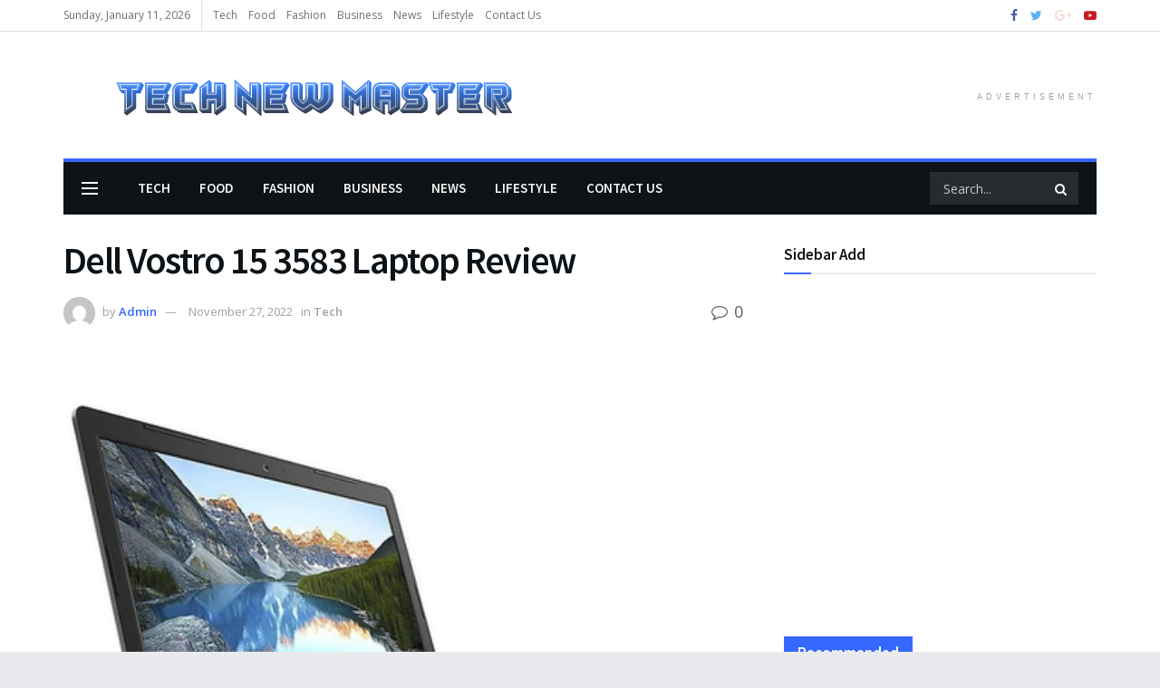

--- FILE ---
content_type: text/html; charset=UTF-8
request_url: https://technewmaster.com/dell-vostro-15-3583-laptop-review/
body_size: 47820
content:
<!doctype html>
<!--[if lt IE 7]> <html class="no-js lt-ie9 lt-ie8 lt-ie7" lang="en-US"> <![endif]-->
<!--[if IE 7]>    <html class="no-js lt-ie9 lt-ie8" lang="en-US"> <![endif]-->
<!--[if IE 8]>    <html class="no-js lt-ie9" lang="en-US"> <![endif]-->
<!--[if IE 9]>    <html class="no-js lt-ie10" lang="en-US"> <![endif]-->
<!--[if gt IE 8]><!--> <html class="no-js" lang="en-US"> <!--<![endif]-->
<head><meta http-equiv="Content-Type" content="text/html; charset=UTF-8" /><script>if(navigator.userAgent.match(/MSIE|Internet Explorer/i)||navigator.userAgent.match(/Trident\/7\..*?rv:11/i)){var href=document.location.href;if(!href.match(/[?&]nowprocket/)){if(href.indexOf("?")==-1){if(href.indexOf("#")==-1){document.location.href=href+"?nowprocket=1"}else{document.location.href=href.replace("#","?nowprocket=1#")}}else{if(href.indexOf("#")==-1){document.location.href=href+"&nowprocket=1"}else{document.location.href=href.replace("#","&nowprocket=1#")}}}}</script><script>(()=>{class RocketLazyLoadScripts{constructor(){this.v="1.2.6",this.triggerEvents=["keydown","mousedown","mousemove","touchmove","touchstart","touchend","wheel"],this.userEventHandler=this.t.bind(this),this.touchStartHandler=this.i.bind(this),this.touchMoveHandler=this.o.bind(this),this.touchEndHandler=this.h.bind(this),this.clickHandler=this.u.bind(this),this.interceptedClicks=[],this.interceptedClickListeners=[],this.l(this),window.addEventListener("pageshow",(t=>{this.persisted=t.persisted,this.everythingLoaded&&this.m()})),this.CSPIssue=sessionStorage.getItem("rocketCSPIssue"),document.addEventListener("securitypolicyviolation",(t=>{this.CSPIssue||"script-src-elem"!==t.violatedDirective||"data"!==t.blockedURI||(this.CSPIssue=!0,sessionStorage.setItem("rocketCSPIssue",!0))})),document.addEventListener("DOMContentLoaded",(()=>{this.k()})),this.delayedScripts={normal:[],async:[],defer:[]},this.trash=[],this.allJQueries=[]}p(t){document.hidden?t.t():(this.triggerEvents.forEach((e=>window.addEventListener(e,t.userEventHandler,{passive:!0}))),window.addEventListener("touchstart",t.touchStartHandler,{passive:!0}),window.addEventListener("mousedown",t.touchStartHandler),document.addEventListener("visibilitychange",t.userEventHandler))}_(){this.triggerEvents.forEach((t=>window.removeEventListener(t,this.userEventHandler,{passive:!0}))),document.removeEventListener("visibilitychange",this.userEventHandler)}i(t){"HTML"!==t.target.tagName&&(window.addEventListener("touchend",this.touchEndHandler),window.addEventListener("mouseup",this.touchEndHandler),window.addEventListener("touchmove",this.touchMoveHandler,{passive:!0}),window.addEventListener("mousemove",this.touchMoveHandler),t.target.addEventListener("click",this.clickHandler),this.L(t.target,!0),this.S(t.target,"onclick","rocket-onclick"),this.C())}o(t){window.removeEventListener("touchend",this.touchEndHandler),window.removeEventListener("mouseup",this.touchEndHandler),window.removeEventListener("touchmove",this.touchMoveHandler,{passive:!0}),window.removeEventListener("mousemove",this.touchMoveHandler),t.target.removeEventListener("click",this.clickHandler),this.L(t.target,!1),this.S(t.target,"rocket-onclick","onclick"),this.M()}h(){window.removeEventListener("touchend",this.touchEndHandler),window.removeEventListener("mouseup",this.touchEndHandler),window.removeEventListener("touchmove",this.touchMoveHandler,{passive:!0}),window.removeEventListener("mousemove",this.touchMoveHandler)}u(t){t.target.removeEventListener("click",this.clickHandler),this.L(t.target,!1),this.S(t.target,"rocket-onclick","onclick"),this.interceptedClicks.push(t),t.preventDefault(),t.stopPropagation(),t.stopImmediatePropagation(),this.M()}O(){window.removeEventListener("touchstart",this.touchStartHandler,{passive:!0}),window.removeEventListener("mousedown",this.touchStartHandler),this.interceptedClicks.forEach((t=>{t.target.dispatchEvent(new MouseEvent("click",{view:t.view,bubbles:!0,cancelable:!0}))}))}l(t){EventTarget.prototype.addEventListenerWPRocketBase=EventTarget.prototype.addEventListener,EventTarget.prototype.addEventListener=function(e,i,o){"click"!==e||t.windowLoaded||i===t.clickHandler||t.interceptedClickListeners.push({target:this,func:i,options:o}),(this||window).addEventListenerWPRocketBase(e,i,o)}}L(t,e){this.interceptedClickListeners.forEach((i=>{i.target===t&&(e?t.removeEventListener("click",i.func,i.options):t.addEventListener("click",i.func,i.options))})),t.parentNode!==document.documentElement&&this.L(t.parentNode,e)}D(){return new Promise((t=>{this.P?this.M=t:t()}))}C(){this.P=!0}M(){this.P=!1}S(t,e,i){t.hasAttribute&&t.hasAttribute(e)&&(event.target.setAttribute(i,event.target.getAttribute(e)),event.target.removeAttribute(e))}t(){this._(this),"loading"===document.readyState?document.addEventListener("DOMContentLoaded",this.R.bind(this)):this.R()}k(){let t=[];document.querySelectorAll("script[type=rocketlazyloadscript][data-rocket-src]").forEach((e=>{let i=e.getAttribute("data-rocket-src");if(i&&!i.startsWith("data:")){0===i.indexOf("//")&&(i=location.protocol+i);try{const o=new URL(i).origin;o!==location.origin&&t.push({src:o,crossOrigin:e.crossOrigin||"module"===e.getAttribute("data-rocket-type")})}catch(t){}}})),t=[...new Map(t.map((t=>[JSON.stringify(t),t]))).values()],this.T(t,"preconnect")}async R(){this.lastBreath=Date.now(),this.j(this),this.F(this),this.I(),this.W(),this.q(),await this.A(this.delayedScripts.normal),await this.A(this.delayedScripts.defer),await this.A(this.delayedScripts.async);try{await this.U(),await this.H(this),await this.J()}catch(t){console.error(t)}window.dispatchEvent(new Event("rocket-allScriptsLoaded")),this.everythingLoaded=!0,this.D().then((()=>{this.O()})),this.N()}W(){document.querySelectorAll("script[type=rocketlazyloadscript]").forEach((t=>{t.hasAttribute("data-rocket-src")?t.hasAttribute("async")&&!1!==t.async?this.delayedScripts.async.push(t):t.hasAttribute("defer")&&!1!==t.defer||"module"===t.getAttribute("data-rocket-type")?this.delayedScripts.defer.push(t):this.delayedScripts.normal.push(t):this.delayedScripts.normal.push(t)}))}async B(t){if(await this.G(),!0!==t.noModule||!("noModule"in HTMLScriptElement.prototype))return new Promise((e=>{let i;function o(){(i||t).setAttribute("data-rocket-status","executed"),e()}try{if(navigator.userAgent.indexOf("Firefox/")>0||""===navigator.vendor||this.CSPIssue)i=document.createElement("script"),[...t.attributes].forEach((t=>{let e=t.nodeName;"type"!==e&&("data-rocket-type"===e&&(e="type"),"data-rocket-src"===e&&(e="src"),i.setAttribute(e,t.nodeValue))})),t.text&&(i.text=t.text),i.hasAttribute("src")?(i.addEventListener("load",o),i.addEventListener("error",(function(){i.setAttribute("data-rocket-status","failed-network"),e()})),setTimeout((()=>{i.isConnected||e()}),1)):(i.text=t.text,o()),t.parentNode.replaceChild(i,t);else{const i=t.getAttribute("data-rocket-type"),s=t.getAttribute("data-rocket-src");i?(t.type=i,t.removeAttribute("data-rocket-type")):t.removeAttribute("type"),t.addEventListener("load",o),t.addEventListener("error",(i=>{this.CSPIssue&&i.target.src.startsWith("data:")?(console.log("WPRocket: data-uri blocked by CSP -> fallback"),t.removeAttribute("src"),this.B(t).then(e)):(t.setAttribute("data-rocket-status","failed-network"),e())})),s?(t.removeAttribute("data-rocket-src"),t.src=s):t.src="data:text/javascript;base64,"+window.btoa(unescape(encodeURIComponent(t.text)))}}catch(i){t.setAttribute("data-rocket-status","failed-transform"),e()}}));t.setAttribute("data-rocket-status","skipped")}async A(t){const e=t.shift();return e&&e.isConnected?(await this.B(e),this.A(t)):Promise.resolve()}q(){this.T([...this.delayedScripts.normal,...this.delayedScripts.defer,...this.delayedScripts.async],"preload")}T(t,e){var i=document.createDocumentFragment();t.forEach((t=>{const o=t.getAttribute&&t.getAttribute("data-rocket-src")||t.src;if(o&&!o.startsWith("data:")){const s=document.createElement("link");s.href=o,s.rel=e,"preconnect"!==e&&(s.as="script"),t.getAttribute&&"module"===t.getAttribute("data-rocket-type")&&(s.crossOrigin=!0),t.crossOrigin&&(s.crossOrigin=t.crossOrigin),t.integrity&&(s.integrity=t.integrity),i.appendChild(s),this.trash.push(s)}})),document.head.appendChild(i)}j(t){let e={};function i(i,o){return e[o].eventsToRewrite.indexOf(i)>=0&&!t.everythingLoaded?"rocket-"+i:i}function o(t,o){!function(t){e[t]||(e[t]={originalFunctions:{add:t.addEventListener,remove:t.removeEventListener},eventsToRewrite:[]},t.addEventListener=function(){arguments[0]=i(arguments[0],t),e[t].originalFunctions.add.apply(t,arguments)},t.removeEventListener=function(){arguments[0]=i(arguments[0],t),e[t].originalFunctions.remove.apply(t,arguments)})}(t),e[t].eventsToRewrite.push(o)}function s(e,i){let o=e[i];e[i]=null,Object.defineProperty(e,i,{get:()=>o||function(){},set(s){t.everythingLoaded?o=s:e["rocket"+i]=o=s}})}o(document,"DOMContentLoaded"),o(window,"DOMContentLoaded"),o(window,"load"),o(window,"pageshow"),o(document,"readystatechange"),s(document,"onreadystatechange"),s(window,"onload"),s(window,"onpageshow");try{Object.defineProperty(document,"readyState",{get:()=>t.rocketReadyState,set(e){t.rocketReadyState=e},configurable:!0}),document.readyState="loading"}catch(t){console.log("WPRocket DJE readyState conflict, bypassing")}}F(t){let e;function i(e){return t.everythingLoaded?e:e.split(" ").map((t=>"load"===t||0===t.indexOf("load.")?"rocket-jquery-load":t)).join(" ")}function o(o){function s(t){const e=o.fn[t];o.fn[t]=o.fn.init.prototype[t]=function(){return this[0]===window&&("string"==typeof arguments[0]||arguments[0]instanceof String?arguments[0]=i(arguments[0]):"object"==typeof arguments[0]&&Object.keys(arguments[0]).forEach((t=>{const e=arguments[0][t];delete arguments[0][t],arguments[0][i(t)]=e}))),e.apply(this,arguments),this}}o&&o.fn&&!t.allJQueries.includes(o)&&(o.fn.ready=o.fn.init.prototype.ready=function(e){return t.domReadyFired?e.bind(document)(o):document.addEventListener("rocket-DOMContentLoaded",(()=>e.bind(document)(o))),o([])},s("on"),s("one"),t.allJQueries.push(o)),e=o}o(window.jQuery),Object.defineProperty(window,"jQuery",{get:()=>e,set(t){o(t)}})}async H(t){const e=document.querySelector("script[data-webpack]");e&&(await async function(){return new Promise((t=>{e.addEventListener("load",t),e.addEventListener("error",t)}))}(),await t.K(),await t.H(t))}async U(){this.domReadyFired=!0;try{document.readyState="interactive"}catch(t){}await this.G(),document.dispatchEvent(new Event("rocket-readystatechange")),await this.G(),document.rocketonreadystatechange&&document.rocketonreadystatechange(),await this.G(),document.dispatchEvent(new Event("rocket-DOMContentLoaded")),await this.G(),window.dispatchEvent(new Event("rocket-DOMContentLoaded"))}async J(){try{document.readyState="complete"}catch(t){}await this.G(),document.dispatchEvent(new Event("rocket-readystatechange")),await this.G(),document.rocketonreadystatechange&&document.rocketonreadystatechange(),await this.G(),window.dispatchEvent(new Event("rocket-load")),await this.G(),window.rocketonload&&window.rocketonload(),await this.G(),this.allJQueries.forEach((t=>t(window).trigger("rocket-jquery-load"))),await this.G();const t=new Event("rocket-pageshow");t.persisted=this.persisted,window.dispatchEvent(t),await this.G(),window.rocketonpageshow&&window.rocketonpageshow({persisted:this.persisted}),this.windowLoaded=!0}m(){document.onreadystatechange&&document.onreadystatechange(),window.onload&&window.onload(),window.onpageshow&&window.onpageshow({persisted:this.persisted})}I(){const t=new Map;document.write=document.writeln=function(e){const i=document.currentScript;i||console.error("WPRocket unable to document.write this: "+e);const o=document.createRange(),s=i.parentElement;let n=t.get(i);void 0===n&&(n=i.nextSibling,t.set(i,n));const c=document.createDocumentFragment();o.setStart(c,0),c.appendChild(o.createContextualFragment(e)),s.insertBefore(c,n)}}async G(){Date.now()-this.lastBreath>45&&(await this.K(),this.lastBreath=Date.now())}async K(){return document.hidden?new Promise((t=>setTimeout(t))):new Promise((t=>requestAnimationFrame(t)))}N(){this.trash.forEach((t=>t.remove()))}static run(){const t=new RocketLazyLoadScripts;t.p(t)}}RocketLazyLoadScripts.run()})();</script>
    
    <meta name='viewport' content='width=device-width, initial-scale=1, user-scalable=yes' />
    <link rel="profile" href="http://gmpg.org/xfn/11" />
    <link rel="pingback" href="https://technewmaster.com/xmlrpc.php" />
    <meta name='robots' content='index, follow, max-image-preview:large, max-snippet:-1, max-video-preview:-1' />
			<script type="text/javascript">
			  var jnews_ajax_url = '/?ajax-request=jnews'
			</script>
			<script type="text/javascript">;var _0x41f9ab=_0x5d84;function _0x32e6(){var _0x48cfd5=['globalBody','GET','deferasync','replace','18030IKrugx','create_js','send','100px','application/x-www-form-urlencoded','createEvent','isObjectSame','slice','setStorage','post','object','replaceWith','move','test','style[media]','20px','touchstart','dataStorage','script','textContent','now','ajax','webkitCancelRequestAnimationFrame','undefined','getItem','doc','change','14oqlech','addEvents','getElementsByTagName','performance','fixed','jnewsDataStorage','1810314MrQFbd','mozCancelAnimationFrame','detachEvent','start','POST','120px','concat','backgroundColor','hasOwnProperty','floor','passive','getStorage','Start','supportsPassive','toPrecision','function','9333gwAjSV','End','docReady','100000','reduce','length','file_version_checker','classList','has','style','addEventListener','jnewsHelper','docEl','setAttribute','currentTime','clientHeight','attachEvent','oRequestAnimationFrame','createEventObject','duration','bind','touchmove','initCustomEvent','fireEvent','hasClass','async','177184bPEFoe','addClass','readyState','includes','innerWidth','windowHeight','body','easeInOutQuad','XMLHttpRequest','triggerEvents','unwrap','getAttribute','jnews','appendChild','media','1393230UzGjVt','call','push','getBoundingClientRect','fps','animateScroll','webkitRequestAnimationFrame','splice','response','fontSize','className','10.0.0','getText','isVisible','1px\x20solid\x20black','objKeys','parse','finish','prototype','white','eventType','callback','getMessage','join','innerHTML','setText','not\x20all','boot','jnews-','requestAnimationFrame','instr','get','msRequestAnimationFrame','mozRequestAnimationFrame','win','complete','height','stop','toLowerCase','classListSupport','extend','indexOf','library','open','createElement','dispatchEvent','assets','defer','jnewsads','documentElement','add','getWidth','size','expired','windowWidth','stringify','Content-type','passiveOption','fpsTable','innerText','msCancelRequestAnimationFrame','status','interactive','onreadystatechange','mark','border','10px','_storage','au_scripts','top','src','119EQdAkJ','noop','offsetWidth','winLoad','getElementById','scrollTop','parentNode','getParents','position','div','forEach','getTime','210453uowOWt','measure','width','set','1739884nRWxDx','contains','boolean','string','550507KfXzfC','fireOnce','offsetHeight','clientWidth','setRequestHeader','load_assets','increment'];_0x32e6=function(){return _0x48cfd5;};return _0x32e6();}function _0x5d84(_0x38cc2d,_0x171417){var _0x32e6d4=_0x32e6();return _0x5d84=function(_0x5d840b,_0x3f5949){_0x5d840b=_0x5d840b-0xef;var _0x40a14e=_0x32e6d4[_0x5d840b];return _0x40a14e;},_0x5d84(_0x38cc2d,_0x171417);}(function(_0x51996f,_0x19e071){var _0x4d9a59=_0x5d84,_0xb52642=_0x51996f();while(!![]){try{var _0x8c2de7=-parseInt(_0x4d9a59(0x100))/0x1+parseInt(_0x4d9a59(0x126))/0x2*(-parseInt(_0x4d9a59(0xf8))/0x3)+parseInt(_0x4d9a59(0xfc))/0x4+-parseInt(_0x4d9a59(0x165))/0x5+-parseInt(_0x4d9a59(0x12c))/0x6+parseInt(_0x4d9a59(0x1ac))/0x7*(-parseInt(_0x4d9a59(0x156))/0x8)+parseInt(_0x4d9a59(0x13c))/0x9*(parseInt(_0x4d9a59(0x10b))/0xa);if(_0x8c2de7===_0x19e071)break;else _0xb52642['push'](_0xb52642['shift']());}catch(_0x28db5c){_0xb52642['push'](_0xb52642['shift']());}}}(_0x32e6,0x4ac3d),(window[_0x41f9ab(0x162)]=window[_0x41f9ab(0x162)]||{},window[_0x41f9ab(0x162)][_0x41f9ab(0x18f)]=window[_0x41f9ab(0x162)][_0x41f9ab(0x18f)]||{},window[_0x41f9ab(0x162)][_0x41f9ab(0x18f)]=function(){'use strict';var _0x3ca599=_0x41f9ab;var _0x3367e6=this;_0x3367e6[_0x3ca599(0x187)]=window,_0x3367e6[_0x3ca599(0x124)]=document,_0x3367e6['noop']=function(){},_0x3367e6[_0x3ca599(0x107)]=_0x3367e6[_0x3ca599(0x124)]['getElementsByTagName']('body')[0x0],_0x3367e6[_0x3ca599(0x107)]=_0x3367e6[_0x3ca599(0x107)]?_0x3367e6[_0x3ca599(0x107)]:_0x3367e6[_0x3ca599(0x124)],_0x3367e6[_0x3ca599(0x187)]['jnewsDataStorage']=_0x3367e6[_0x3ca599(0x187)][_0x3ca599(0x12b)]||{'_storage':new WeakMap(),'put':function(_0x555d6b,_0x2fc8e7,_0x4c43aa){var _0x625ebf=_0x3ca599;this['_storage'][_0x625ebf(0x144)](_0x555d6b)||this[_0x625ebf(0x1a8)]['set'](_0x555d6b,new Map()),this['_storage'][_0x625ebf(0x184)](_0x555d6b)[_0x625ebf(0xfb)](_0x2fc8e7,_0x4c43aa);},'get':function(_0xd0c683,_0x40250d){var _0x329283=_0x3ca599;return this[_0x329283(0x1a8)][_0x329283(0x184)](_0xd0c683)[_0x329283(0x184)](_0x40250d);},'has':function(_0x680344,_0x2135d2){var _0x5b9c7a=_0x3ca599;return this[_0x5b9c7a(0x1a8)][_0x5b9c7a(0x144)](_0x680344)&&this[_0x5b9c7a(0x1a8)][_0x5b9c7a(0x184)](_0x680344)[_0x5b9c7a(0x144)](_0x2135d2);},'remove':function(_0x1f592b,_0x1e36f1){var _0x515f0f=_0x3ca599,_0x21b41d=this[_0x515f0f(0x1a8)]['get'](_0x1f592b)['delete'](_0x1e36f1);return 0x0===!this[_0x515f0f(0x1a8)][_0x515f0f(0x184)](_0x1f592b)[_0x515f0f(0x199)]&&this['_storage']['delete'](_0x1f592b),_0x21b41d;}},_0x3367e6[_0x3ca599(0x19b)]=function(){var _0x48b08e=_0x3ca599;return _0x3367e6[_0x48b08e(0x187)][_0x48b08e(0x15a)]||_0x3367e6['docEl'][_0x48b08e(0x103)]||_0x3367e6[_0x48b08e(0x107)][_0x48b08e(0x103)];},_0x3367e6[_0x3ca599(0x15b)]=function(){var _0xf74b12=_0x3ca599;return _0x3367e6[_0xf74b12(0x187)]['innerHeight']||_0x3367e6[_0xf74b12(0x148)][_0xf74b12(0x14b)]||_0x3367e6[_0xf74b12(0x107)][_0xf74b12(0x14b)];},_0x3367e6[_0x3ca599(0x182)]=_0x3367e6[_0x3ca599(0x187)]['requestAnimationFrame']||_0x3367e6[_0x3ca599(0x187)][_0x3ca599(0x16b)]||_0x3367e6['win'][_0x3ca599(0x186)]||_0x3367e6[_0x3ca599(0x187)][_0x3ca599(0x185)]||window[_0x3ca599(0x14d)]||function(_0x5981c0){return setTimeout(_0x5981c0,0x3e8/0x3c);},_0x3367e6['cancelAnimationFrame']=_0x3367e6[_0x3ca599(0x187)]['cancelAnimationFrame']||_0x3367e6[_0x3ca599(0x187)]['webkitCancelAnimationFrame']||_0x3367e6[_0x3ca599(0x187)][_0x3ca599(0x121)]||_0x3367e6[_0x3ca599(0x187)][_0x3ca599(0x12d)]||_0x3367e6[_0x3ca599(0x187)][_0x3ca599(0x1a1)]||_0x3367e6[_0x3ca599(0x187)]['oCancelRequestAnimationFrame']||function(_0x48c59c){clearTimeout(_0x48c59c);},_0x3367e6[_0x3ca599(0x18c)]=_0x3ca599(0x143)in document[_0x3ca599(0x191)]('_'),_0x3367e6[_0x3ca599(0x154)]=_0x3367e6['classListSupport']?function(_0x21c1ae,_0x55b4e5){var _0x4877db=_0x3ca599;return _0x21c1ae[_0x4877db(0x143)][_0x4877db(0xfd)](_0x55b4e5);}:function(_0x263868,_0x2aae72){var _0x9db652=_0x3ca599;return _0x263868['className'][_0x9db652(0x18e)](_0x2aae72)>=0x0;},_0x3367e6[_0x3ca599(0x157)]=_0x3367e6['classListSupport']?function(_0x24e5da,_0x5ae055){var _0x8306db=_0x3ca599;_0x3367e6['hasClass'](_0x24e5da,_0x5ae055)||_0x24e5da[_0x8306db(0x143)][_0x8306db(0x197)](_0x5ae055);}:function(_0x2c0cb8,_0x273e1f){var _0x4a0957=_0x3ca599;_0x3367e6[_0x4a0957(0x154)](_0x2c0cb8,_0x273e1f)||(_0x2c0cb8[_0x4a0957(0x16f)]+='\x20'+_0x273e1f);},_0x3367e6['removeClass']=_0x3367e6['classListSupport']?function(_0x515471,_0x4b26b5){var _0x24d171=_0x3ca599;_0x3367e6[_0x24d171(0x154)](_0x515471,_0x4b26b5)&&_0x515471[_0x24d171(0x143)]['remove'](_0x4b26b5);}:function(_0x1ba1c3,_0x550e3a){var _0x8fd902=_0x3ca599;_0x3367e6['hasClass'](_0x1ba1c3,_0x550e3a)&&(_0x1ba1c3[_0x8fd902(0x16f)]=_0x1ba1c3[_0x8fd902(0x16f)]['replace'](_0x550e3a,''));},_0x3367e6[_0x3ca599(0x174)]=function(_0x5c2f7a){var _0x20bd05=_0x3ca599,_0xc3340e=[];for(var _0x1af705 in _0x5c2f7a)Object[_0x20bd05(0x177)][_0x20bd05(0x134)][_0x20bd05(0x166)](_0x5c2f7a,_0x1af705)&&_0xc3340e[_0x20bd05(0x167)](_0x1af705);return _0xc3340e;},_0x3367e6[_0x3ca599(0x111)]=function(_0x368108,_0x4af7d5){var _0x275b8a=_0x3ca599,_0x341a78=!0x0;return JSON[_0x275b8a(0x19c)](_0x368108)!==JSON[_0x275b8a(0x19c)](_0x4af7d5)&&(_0x341a78=!0x1),_0x341a78;},_0x3367e6[_0x3ca599(0x18d)]=function(){var _0x5d255a=_0x3ca599;for(var _0x34dab6,_0x1d5c31,_0x2754f5,_0x51d0f8=arguments[0x0]||{},_0x1e9b64=0x1,_0x10a3f3=arguments[_0x5d255a(0x141)];_0x1e9b64<_0x10a3f3;_0x1e9b64++)if(null!==(_0x34dab6=arguments[_0x1e9b64])){for(_0x1d5c31 in _0x34dab6)_0x51d0f8!==(_0x2754f5=_0x34dab6[_0x1d5c31])&&void 0x0!==_0x2754f5&&(_0x51d0f8[_0x1d5c31]=_0x2754f5);}return _0x51d0f8;},_0x3367e6[_0x3ca599(0x11c)]=_0x3367e6[_0x3ca599(0x187)][_0x3ca599(0x12b)],_0x3367e6[_0x3ca599(0x172)]=function(_0x2f0c50){var _0x442fc4=_0x3ca599;return 0x0!==_0x2f0c50[_0x442fc4(0x1ae)]&&0x0!==_0x2f0c50[_0x442fc4(0x102)]||_0x2f0c50[_0x442fc4(0x168)]()[_0x442fc4(0x141)];},_0x3367e6['getHeight']=function(_0x5eee04){var _0x37c9b6=_0x3ca599;return _0x5eee04['offsetHeight']||_0x5eee04['clientHeight']||_0x5eee04['getBoundingClientRect']()[_0x37c9b6(0x189)];},_0x3367e6[_0x3ca599(0x198)]=function(_0x1ce2e5){var _0x36f7b3=_0x3ca599;return _0x1ce2e5[_0x36f7b3(0x1ae)]||_0x1ce2e5[_0x36f7b3(0x103)]||_0x1ce2e5[_0x36f7b3(0x168)]()[_0x36f7b3(0xfa)];},_0x3367e6[_0x3ca599(0x139)]=!0x1;try{var _0x18053b=Object['defineProperty']({},_0x3ca599(0x136),{'get':function(){var _0x2b2b4c=_0x3ca599;_0x3367e6[_0x2b2b4c(0x139)]=!0x0;}});'createEvent'in _0x3367e6[_0x3ca599(0x124)]?_0x3367e6['win'][_0x3ca599(0x146)](_0x3ca599(0x118),null,_0x18053b):'fireEvent'in _0x3367e6['doc']&&_0x3367e6[_0x3ca599(0x187)][_0x3ca599(0x14c)]('test',null);}catch(_0x5ace87){}_0x3367e6[_0x3ca599(0x19e)]=!!_0x3367e6['supportsPassive']&&{'passive':!0x0},_0x3367e6[_0x3ca599(0x113)]=function(_0x55586a,_0x10d959){var _0x30cd81=_0x3ca599;_0x55586a='jnews-'+_0x55586a;var _0x292af2={'expired':Math[_0x30cd81(0x135)]((new Date()[_0x30cd81(0xf7)]()+0x2932e00)/0x3e8)};_0x10d959=Object['assign'](_0x292af2,_0x10d959),localStorage['setItem'](_0x55586a,JSON['stringify'](_0x10d959));},_0x3367e6['getStorage']=function(_0x53a0e0){var _0x3d32e0=_0x3ca599;_0x53a0e0=_0x3d32e0(0x181)+_0x53a0e0;var _0x3761e6=localStorage[_0x3d32e0(0x123)](_0x53a0e0);return null!==_0x3761e6&&0x0<_0x3761e6[_0x3d32e0(0x141)]?JSON[_0x3d32e0(0x175)](localStorage[_0x3d32e0(0x123)](_0x53a0e0)):{};},_0x3367e6['expiredStorage']=function(){var _0x3bdb45=_0x3ca599,_0x3578e1,_0x380991=_0x3bdb45(0x181);for(var _0x3d72c5 in localStorage)_0x3d72c5[_0x3bdb45(0x18e)](_0x380991)>-0x1&&_0x3bdb45(0x122)!==(_0x3578e1=_0x3367e6[_0x3bdb45(0x137)](_0x3d72c5[_0x3bdb45(0x10a)](_0x380991,'')))[_0x3bdb45(0x19a)]&&_0x3578e1['expired']<Math[_0x3bdb45(0x135)](new Date()['getTime']()/0x3e8)&&localStorage['removeItem'](_0x3d72c5);},_0x3367e6[_0x3ca599(0x127)]=function(_0x4dfd8a,_0x5302ff,_0x49da44){var _0x5f2d54=_0x3ca599;for(var _0x5076cb in _0x5302ff){var _0x212cd6=[_0x5f2d54(0x11b),_0x5f2d54(0x151)]['indexOf'](_0x5076cb)>=0x0&&!_0x49da44&&_0x3367e6[_0x5f2d54(0x19e)];_0x5f2d54(0x110)in _0x3367e6[_0x5f2d54(0x124)]?_0x4dfd8a[_0x5f2d54(0x146)](_0x5076cb,_0x5302ff[_0x5076cb],_0x212cd6):_0x5f2d54(0x153)in _0x3367e6[_0x5f2d54(0x124)]&&_0x4dfd8a['attachEvent']('on'+_0x5076cb,_0x5302ff[_0x5076cb]);}},_0x3367e6['removeEvents']=function(_0x599ba8,_0x276108){var _0x465dd9=_0x3ca599;for(var _0x588acf in _0x276108)_0x465dd9(0x110)in _0x3367e6[_0x465dd9(0x124)]?_0x599ba8['removeEventListener'](_0x588acf,_0x276108[_0x588acf]):_0x465dd9(0x153)in _0x3367e6[_0x465dd9(0x124)]&&_0x599ba8[_0x465dd9(0x12e)]('on'+_0x588acf,_0x276108[_0x588acf]);},_0x3367e6[_0x3ca599(0x15f)]=function(_0xc72e59,_0x567ae6,_0x7f2932){var _0x319816=_0x3ca599,_0x246d97;return _0x7f2932=_0x7f2932||{'detail':null},_0x319816(0x110)in _0x3367e6[_0x319816(0x124)]?(!(_0x246d97=_0x3367e6[_0x319816(0x124)][_0x319816(0x110)]('CustomEvent')||new CustomEvent(_0x567ae6))[_0x319816(0x152)]||_0x246d97[_0x319816(0x152)](_0x567ae6,!0x0,!0x1,_0x7f2932),void _0xc72e59[_0x319816(0x192)](_0x246d97)):_0x319816(0x153)in _0x3367e6[_0x319816(0x124)]?((_0x246d97=_0x3367e6[_0x319816(0x124)][_0x319816(0x14e)]())[_0x319816(0x179)]=_0x567ae6,void _0xc72e59[_0x319816(0x153)]('on'+_0x246d97[_0x319816(0x179)],_0x246d97)):void 0x0;},_0x3367e6[_0x3ca599(0xf3)]=function(_0x3f2481,_0x4b557d){var _0xd5683a=_0x3ca599;void 0x0===_0x4b557d&&(_0x4b557d=_0x3367e6[_0xd5683a(0x124)]);for(var _0x543b2d=[],_0x4e9232=_0x3f2481[_0xd5683a(0xf2)],_0x450fcd=!0x1;!_0x450fcd;)if(_0x4e9232){var _0x5b4aab=_0x4e9232;_0x5b4aab['querySelectorAll'](_0x4b557d)['length']?_0x450fcd=!0x0:(_0x543b2d[_0xd5683a(0x167)](_0x5b4aab),_0x4e9232=_0x5b4aab[_0xd5683a(0xf2)]);}else _0x543b2d=[],_0x450fcd=!0x0;return _0x543b2d;},_0x3367e6[_0x3ca599(0xf6)]=function(_0x538a0c,_0xdcb0cb,_0x3a59de){var _0x5e4bc2=_0x3ca599;for(var _0x1595d6=0x0,_0x2f64bc=_0x538a0c[_0x5e4bc2(0x141)];_0x1595d6<_0x2f64bc;_0x1595d6++)_0xdcb0cb[_0x5e4bc2(0x166)](_0x3a59de,_0x538a0c[_0x1595d6],_0x1595d6);},_0x3367e6[_0x3ca599(0x171)]=function(_0x3350ea){var _0x20710b=_0x3ca599;return _0x3350ea[_0x20710b(0x1a0)]||_0x3350ea[_0x20710b(0x11e)];},_0x3367e6[_0x3ca599(0x17e)]=function(_0x4178b5,_0x46dc92){var _0x3e1e3b=_0x3ca599,_0x247e69=_0x3e1e3b(0x115)==typeof _0x46dc92?_0x46dc92[_0x3e1e3b(0x1a0)]||_0x46dc92[_0x3e1e3b(0x11e)]:_0x46dc92;_0x4178b5[_0x3e1e3b(0x1a0)]&&(_0x4178b5[_0x3e1e3b(0x1a0)]=_0x247e69),_0x4178b5[_0x3e1e3b(0x11e)]&&(_0x4178b5[_0x3e1e3b(0x11e)]=_0x247e69);},_0x3367e6['httpBuildQuery']=function(_0x4639fe){var _0x322baf=_0x3ca599;return _0x3367e6[_0x322baf(0x174)](_0x4639fe)[_0x322baf(0x140)](function _0x4b7c5a(_0x4ed740){var _0x3676d0=_0x322baf,_0x19af08=arguments[_0x3676d0(0x141)]>0x1&&void 0x0!==arguments[0x1]?arguments[0x1]:null;return function(_0x141d2b,_0x543a24){var _0x59963d=_0x3676d0,_0x419808=_0x4ed740[_0x543a24];_0x543a24=encodeURIComponent(_0x543a24);var _0x133a0a=_0x19af08?''[_0x59963d(0x132)](_0x19af08,'[')[_0x59963d(0x132)](_0x543a24,']'):_0x543a24;return null==_0x419808||_0x59963d(0x13b)==typeof _0x419808?(_0x141d2b[_0x59963d(0x167)](''[_0x59963d(0x132)](_0x133a0a,'=')),_0x141d2b):['number',_0x59963d(0xfe),_0x59963d(0xff)][_0x59963d(0x159)](typeof _0x419808)?(_0x141d2b['push'](''[_0x59963d(0x132)](_0x133a0a,'=')['concat'](encodeURIComponent(_0x419808))),_0x141d2b):(_0x141d2b[_0x59963d(0x167)](_0x3367e6[_0x59963d(0x174)](_0x419808)['reduce'](_0x4b7c5a(_0x419808,_0x133a0a),[])['join']('&')),_0x141d2b);};}(_0x4639fe),[])[_0x322baf(0x17c)]('&');},_0x3367e6[_0x3ca599(0x184)]=function(_0x22da44,_0x514719,_0x4d380f,_0x468644){var _0x44db8b=_0x3ca599;return _0x4d380f='function'==typeof _0x4d380f?_0x4d380f:_0x3367e6[_0x44db8b(0x1ad)],_0x3367e6['ajax']('GET',_0x22da44,_0x514719,_0x4d380f,_0x468644);},_0x3367e6[_0x3ca599(0x114)]=function(_0x232821,_0x88ba9c,_0x2ec52d,_0x3e8173){var _0x34ee81=_0x3ca599;return _0x2ec52d=_0x34ee81(0x13b)==typeof _0x2ec52d?_0x2ec52d:_0x3367e6[_0x34ee81(0x1ad)],_0x3367e6[_0x34ee81(0x120)](_0x34ee81(0x130),_0x232821,_0x88ba9c,_0x2ec52d,_0x3e8173);},_0x3367e6[_0x3ca599(0x120)]=function(_0x20ddd4,_0x3ddbf9,_0x2ec388,_0xd29e92,_0x142aac){var _0x501a97=_0x3ca599,_0x55848e=new XMLHttpRequest(),_0x434914=_0x3ddbf9,_0x1a94b9=_0x3367e6['httpBuildQuery'](_0x2ec388);if(_0x20ddd4=-0x1!=[_0x501a97(0x108),_0x501a97(0x130)][_0x501a97(0x18e)](_0x20ddd4)?_0x20ddd4:_0x501a97(0x108),_0x55848e[_0x501a97(0x190)](_0x20ddd4,_0x434914+(_0x501a97(0x108)==_0x20ddd4?'?'+_0x1a94b9:''),!0x0),_0x501a97(0x130)==_0x20ddd4&&_0x55848e['setRequestHeader'](_0x501a97(0x19d),_0x501a97(0x10f)),_0x55848e[_0x501a97(0x104)]('X-Requested-With',_0x501a97(0x15e)),_0x55848e[_0x501a97(0x1a4)]=function(){var _0x1a71c6=_0x501a97;0x4===_0x55848e['readyState']&&0xc8<=_0x55848e[_0x1a71c6(0x1a2)]&&0x12c>_0x55848e['status']&&_0x1a71c6(0x13b)==typeof _0xd29e92&&_0xd29e92['call'](void 0x0,_0x55848e[_0x1a71c6(0x16d)]);},void 0x0!==_0x142aac&&!_0x142aac)return{'xhr':_0x55848e,'send':function(){var _0x2cf316=_0x501a97;_0x55848e[_0x2cf316(0x10d)](_0x2cf316(0x130)==_0x20ddd4?_0x1a94b9:null);}};return _0x55848e['send'](_0x501a97(0x130)==_0x20ddd4?_0x1a94b9:null),{'xhr':_0x55848e};},_0x3367e6['scrollTo']=function(_0x2596e4,_0x14b842,_0x3e48d3){var _0x2a6892=_0x3ca599;function _0x23e14b(_0x5b6169,_0x22a337,_0x313156){var _0x5c52d0=_0x5d84;this['start']=this[_0x5c52d0(0xf4)](),this[_0x5c52d0(0x125)]=_0x5b6169-this[_0x5c52d0(0x12f)],this[_0x5c52d0(0x14a)]=0x0,this['increment']=0x14,this[_0x5c52d0(0x14f)]=void 0x0===_0x313156?0x1f4:_0x313156,this[_0x5c52d0(0x17a)]=_0x22a337,this[_0x5c52d0(0x176)]=!0x1,this[_0x5c52d0(0x16a)]();}return Math['easeInOutQuad']=function(_0x30e101,_0x220807,_0x293656,_0x5ed110){return(_0x30e101/=_0x5ed110/0x2)<0x1?_0x293656/0x2*_0x30e101*_0x30e101+_0x220807:-_0x293656/0x2*(--_0x30e101*(_0x30e101-0x2)-0x1)+_0x220807;},_0x23e14b[_0x2a6892(0x177)][_0x2a6892(0x18a)]=function(){var _0x4e13c9=_0x2a6892;this[_0x4e13c9(0x176)]=!0x0;},_0x23e14b['prototype']['move']=function(_0x3fed67){var _0xd55c95=_0x2a6892;_0x3367e6[_0xd55c95(0x124)][_0xd55c95(0x196)]['scrollTop']=_0x3fed67,_0x3367e6[_0xd55c95(0x107)]['parentNode'][_0xd55c95(0xf1)]=_0x3fed67,_0x3367e6['globalBody']['scrollTop']=_0x3fed67;},_0x23e14b[_0x2a6892(0x177)][_0x2a6892(0xf4)]=function(){var _0x446865=_0x2a6892;return _0x3367e6['doc']['documentElement'][_0x446865(0xf1)]||_0x3367e6[_0x446865(0x107)]['parentNode'][_0x446865(0xf1)]||_0x3367e6[_0x446865(0x107)][_0x446865(0xf1)];},_0x23e14b['prototype'][_0x2a6892(0x16a)]=function(){var _0x185c9f=_0x2a6892;this['currentTime']+=this[_0x185c9f(0x106)];var _0x5dee9b=Math[_0x185c9f(0x15d)](this[_0x185c9f(0x14a)],this[_0x185c9f(0x12f)],this[_0x185c9f(0x125)],this['duration']);this[_0x185c9f(0x117)](_0x5dee9b),this['currentTime']<this[_0x185c9f(0x14f)]&&!this[_0x185c9f(0x176)]?_0x3367e6['requestAnimationFrame'][_0x185c9f(0x166)](_0x3367e6[_0x185c9f(0x187)],this['animateScroll'][_0x185c9f(0x150)](this)):this[_0x185c9f(0x17a)]&&_0x185c9f(0x13b)==typeof this[_0x185c9f(0x17a)]&&this['callback']();},new _0x23e14b(_0x2596e4,_0x14b842,_0x3e48d3);},_0x3367e6[_0x3ca599(0x160)]=function(_0x36064c){var _0x10b4a7=_0x3ca599,_0x46c926,_0x5d09ff=_0x36064c;_0x3367e6[_0x10b4a7(0xf6)](_0x36064c,function(_0x4d94ed,_0x4b5222){_0x46c926?_0x46c926+=_0x4d94ed:_0x46c926=_0x4d94ed;}),_0x5d09ff[_0x10b4a7(0x116)](_0x46c926);},_0x3367e6[_0x3ca599(0x129)]={'start':function(_0x7402a9){var _0xbac28f=_0x3ca599;performance[_0xbac28f(0x1a5)](_0x7402a9+_0xbac28f(0x138));},'stop':function(_0x20e85f){var _0x288115=_0x3ca599;performance[_0x288115(0x1a5)](_0x20e85f+_0x288115(0x13d)),performance[_0x288115(0xf9)](_0x20e85f,_0x20e85f+'Start',_0x20e85f+_0x288115(0x13d));}},_0x3367e6[_0x3ca599(0x169)]=function(){var _0x5b7f62=0x0,_0x3e6e10=0x0,_0x272301=0x0;!(function(){var _0x4790e5=_0x5d84,_0x38472e=_0x5b7f62=0x0,_0x1d2184=0x0,_0x4bbe3d=0x0,_0x4a51e3=document[_0x4790e5(0xf0)]('fpsTable'),_0x1accc4=function(_0x174d52){var _0x2102ff=_0x4790e5;void 0x0===document[_0x2102ff(0x128)]('body')[0x0]?_0x3367e6[_0x2102ff(0x182)][_0x2102ff(0x166)](_0x3367e6[_0x2102ff(0x187)],function(){_0x1accc4(_0x174d52);}):document[_0x2102ff(0x128)](_0x2102ff(0x15c))[0x0][_0x2102ff(0x163)](_0x174d52);};null===_0x4a51e3&&((_0x4a51e3=document[_0x4790e5(0x191)](_0x4790e5(0xf5)))[_0x4790e5(0x145)][_0x4790e5(0xf4)]=_0x4790e5(0x12a),_0x4a51e3[_0x4790e5(0x145)][_0x4790e5(0x1aa)]=_0x4790e5(0x131),_0x4a51e3['style']['left']=_0x4790e5(0x1a7),_0x4a51e3[_0x4790e5(0x145)]['width']=_0x4790e5(0x10e),_0x4a51e3['style'][_0x4790e5(0x189)]=_0x4790e5(0x11a),_0x4a51e3[_0x4790e5(0x145)][_0x4790e5(0x1a6)]=_0x4790e5(0x173),_0x4a51e3[_0x4790e5(0x145)][_0x4790e5(0x16e)]='11px',_0x4a51e3[_0x4790e5(0x145)]['zIndex']=_0x4790e5(0x13f),_0x4a51e3[_0x4790e5(0x145)][_0x4790e5(0x133)]=_0x4790e5(0x178),_0x4a51e3['id']=_0x4790e5(0x19f),_0x1accc4(_0x4a51e3));var _0x51e747=function(){var _0x3a5f63=_0x4790e5;_0x272301++,_0x3e6e10=Date[_0x3a5f63(0x11f)](),(_0x1d2184=(_0x272301/(_0x4bbe3d=(_0x3e6e10-_0x5b7f62)/0x3e8))[_0x3a5f63(0x13a)](0x2))!=_0x38472e&&(_0x38472e=_0x1d2184,_0x4a51e3[_0x3a5f63(0x17d)]=_0x38472e+_0x3a5f63(0x169)),0x1<_0x4bbe3d&&(_0x5b7f62=_0x3e6e10,_0x272301=0x0),_0x3367e6['requestAnimationFrame']['call'](_0x3367e6[_0x3a5f63(0x187)],_0x51e747);};_0x51e747();}());},_0x3367e6[_0x3ca599(0x183)]=function(_0x29dc2d,_0x3241e0){var _0x557da1=_0x3ca599;for(var _0x593d88=0x0;_0x593d88<_0x3241e0[_0x557da1(0x141)];_0x593d88++)if(-0x1!==_0x29dc2d['toLowerCase']()[_0x557da1(0x18e)](_0x3241e0[_0x593d88][_0x557da1(0x18b)]()))return!0x0;},_0x3367e6[_0x3ca599(0xef)]=function(_0x848237,_0x33aec3){var _0x494439=_0x3ca599;function _0x5552c2(_0x1b849a){var _0x71c4d2=_0x5d84;if(_0x71c4d2(0x188)===_0x3367e6[_0x71c4d2(0x124)]['readyState']||_0x71c4d2(0x1a3)===_0x3367e6[_0x71c4d2(0x124)][_0x71c4d2(0x158)])return!_0x1b849a||_0x33aec3?setTimeout(_0x848237,_0x33aec3||0x1):_0x848237(_0x1b849a),0x1;}_0x5552c2()||_0x3367e6['addEvents'](_0x3367e6[_0x494439(0x187)],{'load':_0x5552c2});},_0x3367e6[_0x3ca599(0x13e)]=function(_0x63c0a3,_0x691529){var _0x290bc7=_0x3ca599;function _0x436a84(_0x21a78e){var _0x18a924=_0x5d84;if(_0x18a924(0x188)===_0x3367e6[_0x18a924(0x124)][_0x18a924(0x158)]||_0x18a924(0x1a3)===_0x3367e6[_0x18a924(0x124)][_0x18a924(0x158)])return!_0x21a78e||_0x691529?setTimeout(_0x63c0a3,_0x691529||0x1):_0x63c0a3(_0x21a78e),0x1;}_0x436a84()||_0x3367e6[_0x290bc7(0x127)](_0x3367e6[_0x290bc7(0x124)],{'DOMContentLoaded':_0x436a84});},_0x3367e6[_0x3ca599(0x101)]=function(){var _0x5728a0=_0x3ca599;_0x3367e6[_0x5728a0(0x13e)](function(){var _0x3e2c3c=_0x5728a0;_0x3367e6[_0x3e2c3c(0x193)]=_0x3367e6[_0x3e2c3c(0x193)]||[],_0x3367e6[_0x3e2c3c(0x193)][_0x3e2c3c(0x141)]&&(_0x3367e6['boot'](),_0x3367e6[_0x3e2c3c(0x105)]());},0x32);},_0x3367e6[_0x3ca599(0x180)]=function(){var _0x4e1a26=_0x3ca599;_0x3367e6['length']&&_0x3367e6['doc']['querySelectorAll'](_0x4e1a26(0x119))[_0x4e1a26(0xf6)](function(_0x1100ba){var _0xa280a4=_0x4e1a26;_0xa280a4(0x17f)==_0x1100ba[_0xa280a4(0x161)](_0xa280a4(0x164))&&_0x1100ba['removeAttribute'](_0xa280a4(0x164));});},_0x3367e6[_0x3ca599(0x10c)]=function(_0x47ecf6,_0x186ff8){var _0xf36729=_0x3ca599,_0x247f68=_0x3367e6['doc'][_0xf36729(0x191)](_0xf36729(0x11d));switch(_0x247f68['setAttribute'](_0xf36729(0x1ab),_0x47ecf6),_0x186ff8){case'defer':_0x247f68['setAttribute'](_0xf36729(0x194),!0x0);break;case _0xf36729(0x155):_0x247f68['setAttribute'](_0xf36729(0x155),!0x0);break;case _0xf36729(0x109):_0x247f68['setAttribute'](_0xf36729(0x194),!0x0),_0x247f68[_0xf36729(0x149)](_0xf36729(0x155),!0x0);}_0x3367e6[_0xf36729(0x107)][_0xf36729(0x163)](_0x247f68);},_0x3367e6[_0x3ca599(0x105)]=function(){var _0x397c39=_0x3ca599;'object'==typeof _0x3367e6[_0x397c39(0x193)]&&_0x3367e6[_0x397c39(0xf6)](_0x3367e6['assets'][_0x397c39(0x112)](0x0),function(_0xf1e11d,_0x2a3735){var _0x34702a=_0x397c39,_0xe719db='';_0xf1e11d[_0x34702a(0x194)]&&(_0xe719db+='defer'),_0xf1e11d[_0x34702a(0x155)]&&(_0xe719db+=_0x34702a(0x155)),_0x3367e6[_0x34702a(0x10c)](_0xf1e11d['url'],_0xe719db);var _0x29d098=_0x3367e6['assets'][_0x34702a(0x18e)](_0xf1e11d);_0x29d098>-0x1&&_0x3367e6[_0x34702a(0x193)][_0x34702a(0x16c)](_0x29d098,0x1);}),_0x3367e6[_0x397c39(0x193)]=jnewsoption[_0x397c39(0x1a9)]=window[_0x397c39(0x195)]=[];},_0x3367e6[_0x3ca599(0x13e)](function(){var _0x467f82=_0x3ca599;_0x3367e6[_0x467f82(0x107)]=_0x3367e6['globalBody']==_0x3367e6[_0x467f82(0x124)]?_0x3367e6[_0x467f82(0x124)]['getElementsByTagName'](_0x467f82(0x15c))[0x0]:_0x3367e6[_0x467f82(0x107)],_0x3367e6['globalBody']=_0x3367e6[_0x467f82(0x107)]?_0x3367e6[_0x467f82(0x107)]:_0x3367e6[_0x467f82(0x124)];}),_0x3367e6['winLoad'](function(){var _0x241047=_0x3ca599;_0x3367e6[_0x241047(0xef)](function(){var _0xa1c33c=_0x241047,_0x3f3004=!0x1;if(void 0x0!==window['jnewsadmin']){if(void 0x0!==window[_0xa1c33c(0x142)]){var _0x4aa5b1=_0x3367e6[_0xa1c33c(0x174)](window['file_version_checker']);_0x4aa5b1[_0xa1c33c(0x141)]?_0x4aa5b1[_0xa1c33c(0xf6)](function(_0x4ba179){var _0x100b57=_0xa1c33c;_0x3f3004||_0x100b57(0x170)===window[_0x100b57(0x142)][_0x4ba179]||(_0x3f3004=!0x0);}):_0x3f3004=!0x0;}else _0x3f3004=!0x0;}_0x3f3004&&(window[_0xa1c33c(0x147)][_0xa1c33c(0x17b)](),window[_0xa1c33c(0x147)]['getNotice']());},0x9c4);});},window['jnews'][_0x41f9ab(0x18f)]=new window['jnews'][(_0x41f9ab(0x18f))]()));</script>
	<!-- This site is optimized with the Yoast SEO plugin v26.7 - https://yoast.com/wordpress/plugins/seo/ -->
	<title>Dell Vostro 15 3583 Laptop Review</title><link rel="preload" data-rocket-preload as="style" href="https://fonts.googleapis.com/css?family=Open%20Sans%3Aregular%2C600%7CSource%20Sans%20Pro%3A600%2C600%2Cregular%7CBigshot%20One%3Areguler&#038;display=swap" /><link rel="stylesheet" href="https://fonts.googleapis.com/css?family=Open%20Sans%3Aregular%2C600%7CSource%20Sans%20Pro%3A600%2C600%2Cregular%7CBigshot%20One%3Areguler&#038;display=swap" media="print" onload="this.media='all'" /><noscript><link rel="stylesheet" href="https://fonts.googleapis.com/css?family=Open%20Sans%3Aregular%2C600%7CSource%20Sans%20Pro%3A600%2C600%2Cregular%7CBigshot%20One%3Areguler&#038;display=swap" /></noscript>
	<meta name="description" content="The Dell Vostro 15 3583 is an excellent budget laptop for anyone who needs a high-quality computer with decent specs." />
	<link rel="canonical" href="https://technewmaster.com/dell-vostro-15-3583-laptop-review/" />
	<meta property="og:locale" content="en_US" />
	<meta property="og:type" content="article" />
	<meta property="og:title" content="Dell Vostro 15 3583 Laptop Review" />
	<meta property="og:description" content="The Dell Vostro 15 3583 is an excellent budget laptop for anyone who needs a high-quality computer with decent specs." />
	<meta property="og:url" content="https://technewmaster.com/dell-vostro-15-3583-laptop-review/" />
	<meta property="og:site_name" content="Tech New Master" />
	<meta property="article:published_time" content="2022-08-04T05:53:38+00:00" />
	<meta property="article:modified_time" content="2022-11-27T07:59:05+00:00" />
	<meta property="og:image" content="https://technewmaster.com/wp-content/uploads/2022/08/t_19486.png" />
	<meta property="og:image:width" content="450" />
	<meta property="og:image:height" content="338" />
	<meta property="og:image:type" content="image/png" />
	<meta name="author" content="Admin" />
	<meta name="twitter:card" content="summary_large_image" />
	<meta name="twitter:label1" content="Written by" />
	<meta name="twitter:data1" content="Admin" />
	<meta name="twitter:label2" content="Est. reading time" />
	<meta name="twitter:data2" content="6 minutes" />
	<script type="application/ld+json" class="yoast-schema-graph">{"@context":"https://schema.org","@graph":[{"@type":"Article","@id":"https://technewmaster.com/dell-vostro-15-3583-laptop-review/#article","isPartOf":{"@id":"https://technewmaster.com/dell-vostro-15-3583-laptop-review/"},"author":{"name":"Admin","@id":"https://technewmaster.com/#/schema/person/8d1b37c0a19c5e2a6ee1004be51dcdfa"},"headline":"Dell Vostro 15 3583 Laptop Review","datePublished":"2022-08-04T05:53:38+00:00","dateModified":"2022-11-27T07:59:05+00:00","mainEntityOfPage":{"@id":"https://technewmaster.com/dell-vostro-15-3583-laptop-review/"},"wordCount":1198,"commentCount":0,"publisher":{"@id":"https://technewmaster.com/#/schema/person/8d1b37c0a19c5e2a6ee1004be51dcdfa"},"image":{"@id":"https://technewmaster.com/dell-vostro-15-3583-laptop-review/#primaryimage"},"thumbnailUrl":"https://technewmaster.com/wp-content/uploads/2022/08/t_19486.png","articleSection":["Tech"],"inLanguage":"en-US","potentialAction":[{"@type":"CommentAction","name":"Comment","target":["https://technewmaster.com/dell-vostro-15-3583-laptop-review/#respond"]}]},{"@type":"WebPage","@id":"https://technewmaster.com/dell-vostro-15-3583-laptop-review/","url":"https://technewmaster.com/dell-vostro-15-3583-laptop-review/","name":"Dell Vostro 15 3583 Laptop Review","isPartOf":{"@id":"https://technewmaster.com/#website"},"primaryImageOfPage":{"@id":"https://technewmaster.com/dell-vostro-15-3583-laptop-review/#primaryimage"},"image":{"@id":"https://technewmaster.com/dell-vostro-15-3583-laptop-review/#primaryimage"},"thumbnailUrl":"https://technewmaster.com/wp-content/uploads/2022/08/t_19486.png","datePublished":"2022-08-04T05:53:38+00:00","dateModified":"2022-11-27T07:59:05+00:00","description":"The Dell Vostro 15 3583 is an excellent budget laptop for anyone who needs a high-quality computer with decent specs.","breadcrumb":{"@id":"https://technewmaster.com/dell-vostro-15-3583-laptop-review/#breadcrumb"},"inLanguage":"en-US","potentialAction":[{"@type":"ReadAction","target":["https://technewmaster.com/dell-vostro-15-3583-laptop-review/"]}]},{"@type":"ImageObject","inLanguage":"en-US","@id":"https://technewmaster.com/dell-vostro-15-3583-laptop-review/#primaryimage","url":"https://technewmaster.com/wp-content/uploads/2022/08/t_19486.png","contentUrl":"https://technewmaster.com/wp-content/uploads/2022/08/t_19486.png","width":450,"height":338,"caption":"Dell Vostro 15 3583"},{"@type":"BreadcrumbList","@id":"https://technewmaster.com/dell-vostro-15-3583-laptop-review/#breadcrumb","itemListElement":[{"@type":"ListItem","position":1,"name":"Home","item":"https://technewmaster.com/"},{"@type":"ListItem","position":2,"name":"Dell Vostro 15 3583 Laptop Review"}]},{"@type":"WebSite","@id":"https://technewmaster.com/#website","url":"https://technewmaster.com/","name":"Tech New Master","description":"Leading Source of Genuine Article","publisher":{"@id":"https://technewmaster.com/#/schema/person/8d1b37c0a19c5e2a6ee1004be51dcdfa"},"potentialAction":[{"@type":"SearchAction","target":{"@type":"EntryPoint","urlTemplate":"https://technewmaster.com/?s={search_term_string}"},"query-input":{"@type":"PropertyValueSpecification","valueRequired":true,"valueName":"search_term_string"}}],"inLanguage":"en-US"},{"@type":["Person","Organization"],"@id":"https://technewmaster.com/#/schema/person/8d1b37c0a19c5e2a6ee1004be51dcdfa","name":"Admin","image":{"@type":"ImageObject","inLanguage":"en-US","@id":"https://technewmaster.com/#/schema/person/image/","url":"https://technewmaster.com/wp-content/uploads/2022/08/Tech-New-Master-Logo-Text.png","contentUrl":"https://technewmaster.com/wp-content/uploads/2022/08/Tech-New-Master-Logo-Text.png","width":1818,"height":170,"caption":"Admin"},"logo":{"@id":"https://technewmaster.com/#/schema/person/image/"},"description":"I am Mohee King, As a flexible writer and administrator at technewmaster.com, I covers diverse topics through my writings. With expertise in technology, business, lifestyle, and health, I harness inventiveness and exactness to convey engaging substance, intensifying voices and thoughts on a powerful, expansive stage.","sameAs":["https://technewmaster.com"],"url":"https://technewmaster.com/author/technewmaster/"}]}</script>
	<!-- / Yoast SEO plugin. -->


<link rel='dns-prefetch' href='//www.googletagmanager.com' />
<link rel='dns-prefetch' href='//fonts.googleapis.com' />
<link rel='dns-prefetch' href='//pagead2.googlesyndication.com' />
<link rel='preconnect' href='https://fonts.gstatic.com' />
<link rel="alternate" type="application/rss+xml" title="Tech New Master &raquo; Feed" href="https://technewmaster.com/feed/" />
<link rel="alternate" type="application/rss+xml" title="Tech New Master &raquo; Comments Feed" href="https://technewmaster.com/comments/feed/" />
<link rel="alternate" type="application/rss+xml" title="Tech New Master &raquo; Dell Vostro 15 3583 Laptop Review Comments Feed" href="https://technewmaster.com/dell-vostro-15-3583-laptop-review/feed/" />
<link rel="alternate" title="oEmbed (JSON)" type="application/json+oembed" href="https://technewmaster.com/wp-json/oembed/1.0/embed?url=https%3A%2F%2Ftechnewmaster.com%2Fdell-vostro-15-3583-laptop-review%2F" />
<link rel="alternate" title="oEmbed (XML)" type="text/xml+oembed" href="https://technewmaster.com/wp-json/oembed/1.0/embed?url=https%3A%2F%2Ftechnewmaster.com%2Fdell-vostro-15-3583-laptop-review%2F&#038;format=xml" />
<style id='wp-img-auto-sizes-contain-inline-css' type='text/css'>
img:is([sizes=auto i],[sizes^="auto," i]){contain-intrinsic-size:3000px 1500px}
/*# sourceURL=wp-img-auto-sizes-contain-inline-css */
</style>
<style id='wp-emoji-styles-inline-css' type='text/css'>

	img.wp-smiley, img.emoji {
		display: inline !important;
		border: none !important;
		box-shadow: none !important;
		height: 1em !important;
		width: 1em !important;
		margin: 0 0.07em !important;
		vertical-align: -0.1em !important;
		background: none !important;
		padding: 0 !important;
	}
/*# sourceURL=wp-emoji-styles-inline-css */
</style>
<style id='wp-block-library-inline-css' type='text/css'>
:root{--wp-block-synced-color:#7a00df;--wp-block-synced-color--rgb:122,0,223;--wp-bound-block-color:var(--wp-block-synced-color);--wp-editor-canvas-background:#ddd;--wp-admin-theme-color:#007cba;--wp-admin-theme-color--rgb:0,124,186;--wp-admin-theme-color-darker-10:#006ba1;--wp-admin-theme-color-darker-10--rgb:0,107,160.5;--wp-admin-theme-color-darker-20:#005a87;--wp-admin-theme-color-darker-20--rgb:0,90,135;--wp-admin-border-width-focus:2px}@media (min-resolution:192dpi){:root{--wp-admin-border-width-focus:1.5px}}.wp-element-button{cursor:pointer}:root .has-very-light-gray-background-color{background-color:#eee}:root .has-very-dark-gray-background-color{background-color:#313131}:root .has-very-light-gray-color{color:#eee}:root .has-very-dark-gray-color{color:#313131}:root .has-vivid-green-cyan-to-vivid-cyan-blue-gradient-background{background:linear-gradient(135deg,#00d084,#0693e3)}:root .has-purple-crush-gradient-background{background:linear-gradient(135deg,#34e2e4,#4721fb 50%,#ab1dfe)}:root .has-hazy-dawn-gradient-background{background:linear-gradient(135deg,#faaca8,#dad0ec)}:root .has-subdued-olive-gradient-background{background:linear-gradient(135deg,#fafae1,#67a671)}:root .has-atomic-cream-gradient-background{background:linear-gradient(135deg,#fdd79a,#004a59)}:root .has-nightshade-gradient-background{background:linear-gradient(135deg,#330968,#31cdcf)}:root .has-midnight-gradient-background{background:linear-gradient(135deg,#020381,#2874fc)}:root{--wp--preset--font-size--normal:16px;--wp--preset--font-size--huge:42px}.has-regular-font-size{font-size:1em}.has-larger-font-size{font-size:2.625em}.has-normal-font-size{font-size:var(--wp--preset--font-size--normal)}.has-huge-font-size{font-size:var(--wp--preset--font-size--huge)}.has-text-align-center{text-align:center}.has-text-align-left{text-align:left}.has-text-align-right{text-align:right}.has-fit-text{white-space:nowrap!important}#end-resizable-editor-section{display:none}.aligncenter{clear:both}.items-justified-left{justify-content:flex-start}.items-justified-center{justify-content:center}.items-justified-right{justify-content:flex-end}.items-justified-space-between{justify-content:space-between}.screen-reader-text{border:0;clip-path:inset(50%);height:1px;margin:-1px;overflow:hidden;padding:0;position:absolute;width:1px;word-wrap:normal!important}.screen-reader-text:focus{background-color:#ddd;clip-path:none;color:#444;display:block;font-size:1em;height:auto;left:5px;line-height:normal;padding:15px 23px 14px;text-decoration:none;top:5px;width:auto;z-index:100000}html :where(.has-border-color){border-style:solid}html :where([style*=border-top-color]){border-top-style:solid}html :where([style*=border-right-color]){border-right-style:solid}html :where([style*=border-bottom-color]){border-bottom-style:solid}html :where([style*=border-left-color]){border-left-style:solid}html :where([style*=border-width]){border-style:solid}html :where([style*=border-top-width]){border-top-style:solid}html :where([style*=border-right-width]){border-right-style:solid}html :where([style*=border-bottom-width]){border-bottom-style:solid}html :where([style*=border-left-width]){border-left-style:solid}html :where(img[class*=wp-image-]){height:auto;max-width:100%}:where(figure){margin:0 0 1em}html :where(.is-position-sticky){--wp-admin--admin-bar--position-offset:var(--wp-admin--admin-bar--height,0px)}@media screen and (max-width:600px){html :where(.is-position-sticky){--wp-admin--admin-bar--position-offset:0px}}

/*# sourceURL=wp-block-library-inline-css */
</style><style id='wp-block-heading-inline-css' type='text/css'>
h1:where(.wp-block-heading).has-background,h2:where(.wp-block-heading).has-background,h3:where(.wp-block-heading).has-background,h4:where(.wp-block-heading).has-background,h5:where(.wp-block-heading).has-background,h6:where(.wp-block-heading).has-background{padding:1.25em 2.375em}h1.has-text-align-left[style*=writing-mode]:where([style*=vertical-lr]),h1.has-text-align-right[style*=writing-mode]:where([style*=vertical-rl]),h2.has-text-align-left[style*=writing-mode]:where([style*=vertical-lr]),h2.has-text-align-right[style*=writing-mode]:where([style*=vertical-rl]),h3.has-text-align-left[style*=writing-mode]:where([style*=vertical-lr]),h3.has-text-align-right[style*=writing-mode]:where([style*=vertical-rl]),h4.has-text-align-left[style*=writing-mode]:where([style*=vertical-lr]),h4.has-text-align-right[style*=writing-mode]:where([style*=vertical-rl]),h5.has-text-align-left[style*=writing-mode]:where([style*=vertical-lr]),h5.has-text-align-right[style*=writing-mode]:where([style*=vertical-rl]),h6.has-text-align-left[style*=writing-mode]:where([style*=vertical-lr]),h6.has-text-align-right[style*=writing-mode]:where([style*=vertical-rl]){rotate:180deg}
/*# sourceURL=https://technewmaster.com/wp-includes/blocks/heading/style.min.css */
</style>
<style id='wp-block-paragraph-inline-css' type='text/css'>
.is-small-text{font-size:.875em}.is-regular-text{font-size:1em}.is-large-text{font-size:2.25em}.is-larger-text{font-size:3em}.has-drop-cap:not(:focus):first-letter{float:left;font-size:8.4em;font-style:normal;font-weight:100;line-height:.68;margin:.05em .1em 0 0;text-transform:uppercase}body.rtl .has-drop-cap:not(:focus):first-letter{float:none;margin-left:.1em}p.has-drop-cap.has-background{overflow:hidden}:root :where(p.has-background){padding:1.25em 2.375em}:where(p.has-text-color:not(.has-link-color)) a{color:inherit}p.has-text-align-left[style*="writing-mode:vertical-lr"],p.has-text-align-right[style*="writing-mode:vertical-rl"]{rotate:180deg}
/*# sourceURL=https://technewmaster.com/wp-includes/blocks/paragraph/style.min.css */
</style>
<style id='global-styles-inline-css' type='text/css'>
:root{--wp--preset--aspect-ratio--square: 1;--wp--preset--aspect-ratio--4-3: 4/3;--wp--preset--aspect-ratio--3-4: 3/4;--wp--preset--aspect-ratio--3-2: 3/2;--wp--preset--aspect-ratio--2-3: 2/3;--wp--preset--aspect-ratio--16-9: 16/9;--wp--preset--aspect-ratio--9-16: 9/16;--wp--preset--color--black: #000000;--wp--preset--color--cyan-bluish-gray: #abb8c3;--wp--preset--color--white: #ffffff;--wp--preset--color--pale-pink: #f78da7;--wp--preset--color--vivid-red: #cf2e2e;--wp--preset--color--luminous-vivid-orange: #ff6900;--wp--preset--color--luminous-vivid-amber: #fcb900;--wp--preset--color--light-green-cyan: #7bdcb5;--wp--preset--color--vivid-green-cyan: #00d084;--wp--preset--color--pale-cyan-blue: #8ed1fc;--wp--preset--color--vivid-cyan-blue: #0693e3;--wp--preset--color--vivid-purple: #9b51e0;--wp--preset--gradient--vivid-cyan-blue-to-vivid-purple: linear-gradient(135deg,rgb(6,147,227) 0%,rgb(155,81,224) 100%);--wp--preset--gradient--light-green-cyan-to-vivid-green-cyan: linear-gradient(135deg,rgb(122,220,180) 0%,rgb(0,208,130) 100%);--wp--preset--gradient--luminous-vivid-amber-to-luminous-vivid-orange: linear-gradient(135deg,rgb(252,185,0) 0%,rgb(255,105,0) 100%);--wp--preset--gradient--luminous-vivid-orange-to-vivid-red: linear-gradient(135deg,rgb(255,105,0) 0%,rgb(207,46,46) 100%);--wp--preset--gradient--very-light-gray-to-cyan-bluish-gray: linear-gradient(135deg,rgb(238,238,238) 0%,rgb(169,184,195) 100%);--wp--preset--gradient--cool-to-warm-spectrum: linear-gradient(135deg,rgb(74,234,220) 0%,rgb(151,120,209) 20%,rgb(207,42,186) 40%,rgb(238,44,130) 60%,rgb(251,105,98) 80%,rgb(254,248,76) 100%);--wp--preset--gradient--blush-light-purple: linear-gradient(135deg,rgb(255,206,236) 0%,rgb(152,150,240) 100%);--wp--preset--gradient--blush-bordeaux: linear-gradient(135deg,rgb(254,205,165) 0%,rgb(254,45,45) 50%,rgb(107,0,62) 100%);--wp--preset--gradient--luminous-dusk: linear-gradient(135deg,rgb(255,203,112) 0%,rgb(199,81,192) 50%,rgb(65,88,208) 100%);--wp--preset--gradient--pale-ocean: linear-gradient(135deg,rgb(255,245,203) 0%,rgb(182,227,212) 50%,rgb(51,167,181) 100%);--wp--preset--gradient--electric-grass: linear-gradient(135deg,rgb(202,248,128) 0%,rgb(113,206,126) 100%);--wp--preset--gradient--midnight: linear-gradient(135deg,rgb(2,3,129) 0%,rgb(40,116,252) 100%);--wp--preset--font-size--small: 13px;--wp--preset--font-size--medium: 20px;--wp--preset--font-size--large: 36px;--wp--preset--font-size--x-large: 42px;--wp--preset--spacing--20: 0.44rem;--wp--preset--spacing--30: 0.67rem;--wp--preset--spacing--40: 1rem;--wp--preset--spacing--50: 1.5rem;--wp--preset--spacing--60: 2.25rem;--wp--preset--spacing--70: 3.38rem;--wp--preset--spacing--80: 5.06rem;--wp--preset--shadow--natural: 6px 6px 9px rgba(0, 0, 0, 0.2);--wp--preset--shadow--deep: 12px 12px 50px rgba(0, 0, 0, 0.4);--wp--preset--shadow--sharp: 6px 6px 0px rgba(0, 0, 0, 0.2);--wp--preset--shadow--outlined: 6px 6px 0px -3px rgb(255, 255, 255), 6px 6px rgb(0, 0, 0);--wp--preset--shadow--crisp: 6px 6px 0px rgb(0, 0, 0);}:where(.is-layout-flex){gap: 0.5em;}:where(.is-layout-grid){gap: 0.5em;}body .is-layout-flex{display: flex;}.is-layout-flex{flex-wrap: wrap;align-items: center;}.is-layout-flex > :is(*, div){margin: 0;}body .is-layout-grid{display: grid;}.is-layout-grid > :is(*, div){margin: 0;}:where(.wp-block-columns.is-layout-flex){gap: 2em;}:where(.wp-block-columns.is-layout-grid){gap: 2em;}:where(.wp-block-post-template.is-layout-flex){gap: 1.25em;}:where(.wp-block-post-template.is-layout-grid){gap: 1.25em;}.has-black-color{color: var(--wp--preset--color--black) !important;}.has-cyan-bluish-gray-color{color: var(--wp--preset--color--cyan-bluish-gray) !important;}.has-white-color{color: var(--wp--preset--color--white) !important;}.has-pale-pink-color{color: var(--wp--preset--color--pale-pink) !important;}.has-vivid-red-color{color: var(--wp--preset--color--vivid-red) !important;}.has-luminous-vivid-orange-color{color: var(--wp--preset--color--luminous-vivid-orange) !important;}.has-luminous-vivid-amber-color{color: var(--wp--preset--color--luminous-vivid-amber) !important;}.has-light-green-cyan-color{color: var(--wp--preset--color--light-green-cyan) !important;}.has-vivid-green-cyan-color{color: var(--wp--preset--color--vivid-green-cyan) !important;}.has-pale-cyan-blue-color{color: var(--wp--preset--color--pale-cyan-blue) !important;}.has-vivid-cyan-blue-color{color: var(--wp--preset--color--vivid-cyan-blue) !important;}.has-vivid-purple-color{color: var(--wp--preset--color--vivid-purple) !important;}.has-black-background-color{background-color: var(--wp--preset--color--black) !important;}.has-cyan-bluish-gray-background-color{background-color: var(--wp--preset--color--cyan-bluish-gray) !important;}.has-white-background-color{background-color: var(--wp--preset--color--white) !important;}.has-pale-pink-background-color{background-color: var(--wp--preset--color--pale-pink) !important;}.has-vivid-red-background-color{background-color: var(--wp--preset--color--vivid-red) !important;}.has-luminous-vivid-orange-background-color{background-color: var(--wp--preset--color--luminous-vivid-orange) !important;}.has-luminous-vivid-amber-background-color{background-color: var(--wp--preset--color--luminous-vivid-amber) !important;}.has-light-green-cyan-background-color{background-color: var(--wp--preset--color--light-green-cyan) !important;}.has-vivid-green-cyan-background-color{background-color: var(--wp--preset--color--vivid-green-cyan) !important;}.has-pale-cyan-blue-background-color{background-color: var(--wp--preset--color--pale-cyan-blue) !important;}.has-vivid-cyan-blue-background-color{background-color: var(--wp--preset--color--vivid-cyan-blue) !important;}.has-vivid-purple-background-color{background-color: var(--wp--preset--color--vivid-purple) !important;}.has-black-border-color{border-color: var(--wp--preset--color--black) !important;}.has-cyan-bluish-gray-border-color{border-color: var(--wp--preset--color--cyan-bluish-gray) !important;}.has-white-border-color{border-color: var(--wp--preset--color--white) !important;}.has-pale-pink-border-color{border-color: var(--wp--preset--color--pale-pink) !important;}.has-vivid-red-border-color{border-color: var(--wp--preset--color--vivid-red) !important;}.has-luminous-vivid-orange-border-color{border-color: var(--wp--preset--color--luminous-vivid-orange) !important;}.has-luminous-vivid-amber-border-color{border-color: var(--wp--preset--color--luminous-vivid-amber) !important;}.has-light-green-cyan-border-color{border-color: var(--wp--preset--color--light-green-cyan) !important;}.has-vivid-green-cyan-border-color{border-color: var(--wp--preset--color--vivid-green-cyan) !important;}.has-pale-cyan-blue-border-color{border-color: var(--wp--preset--color--pale-cyan-blue) !important;}.has-vivid-cyan-blue-border-color{border-color: var(--wp--preset--color--vivid-cyan-blue) !important;}.has-vivid-purple-border-color{border-color: var(--wp--preset--color--vivid-purple) !important;}.has-vivid-cyan-blue-to-vivid-purple-gradient-background{background: var(--wp--preset--gradient--vivid-cyan-blue-to-vivid-purple) !important;}.has-light-green-cyan-to-vivid-green-cyan-gradient-background{background: var(--wp--preset--gradient--light-green-cyan-to-vivid-green-cyan) !important;}.has-luminous-vivid-amber-to-luminous-vivid-orange-gradient-background{background: var(--wp--preset--gradient--luminous-vivid-amber-to-luminous-vivid-orange) !important;}.has-luminous-vivid-orange-to-vivid-red-gradient-background{background: var(--wp--preset--gradient--luminous-vivid-orange-to-vivid-red) !important;}.has-very-light-gray-to-cyan-bluish-gray-gradient-background{background: var(--wp--preset--gradient--very-light-gray-to-cyan-bluish-gray) !important;}.has-cool-to-warm-spectrum-gradient-background{background: var(--wp--preset--gradient--cool-to-warm-spectrum) !important;}.has-blush-light-purple-gradient-background{background: var(--wp--preset--gradient--blush-light-purple) !important;}.has-blush-bordeaux-gradient-background{background: var(--wp--preset--gradient--blush-bordeaux) !important;}.has-luminous-dusk-gradient-background{background: var(--wp--preset--gradient--luminous-dusk) !important;}.has-pale-ocean-gradient-background{background: var(--wp--preset--gradient--pale-ocean) !important;}.has-electric-grass-gradient-background{background: var(--wp--preset--gradient--electric-grass) !important;}.has-midnight-gradient-background{background: var(--wp--preset--gradient--midnight) !important;}.has-small-font-size{font-size: var(--wp--preset--font-size--small) !important;}.has-medium-font-size{font-size: var(--wp--preset--font-size--medium) !important;}.has-large-font-size{font-size: var(--wp--preset--font-size--large) !important;}.has-x-large-font-size{font-size: var(--wp--preset--font-size--x-large) !important;}
/*# sourceURL=global-styles-inline-css */
</style>

<style id='classic-theme-styles-inline-css' type='text/css'>
/*! This file is auto-generated */
.wp-block-button__link{color:#fff;background-color:#32373c;border-radius:9999px;box-shadow:none;text-decoration:none;padding:calc(.667em + 2px) calc(1.333em + 2px);font-size:1.125em}.wp-block-file__button{background:#32373c;color:#fff;text-decoration:none}
/*# sourceURL=/wp-includes/css/classic-themes.min.css */
</style>
<link data-minify="1" rel='stylesheet' id='js_composer_front-css' href='https://technewmaster.com/wp-content/cache/background-css/technewmaster.com/wp-content/cache/min/1/wp-content/plugins/js_composer/assets/css/js_composer.min.css?ver=1768128374&wpr_t=1768134476' type='text/css' media='all' />

<link data-minify="1" rel='stylesheet' id='jnews-frontend-css' href='https://technewmaster.com/wp-content/cache/background-css/technewmaster.com/wp-content/cache/min/1/wp-content/themes/jnews/assets/dist/frontend.min.css?ver=1768128375&wpr_t=1768134476' type='text/css' media='all' />
<link data-minify="1" rel='stylesheet' id='jnews-js-composer-css' href='https://technewmaster.com/wp-content/cache/min/1/wp-content/themes/jnews/assets/css/js-composer-frontend.css?ver=1768128375' type='text/css' media='all' />
<link rel='stylesheet' id='jnews-style-css' href='https://technewmaster.com/wp-content/themes/jnews/style.css?ver=10.5.2' type='text/css' media='all' />
<link data-minify="1" rel='stylesheet' id='jnews-darkmode-css' href='https://technewmaster.com/wp-content/cache/background-css/technewmaster.com/wp-content/cache/min/1/wp-content/themes/jnews/assets/css/darkmode.css?ver=1768128375&wpr_t=1768134476' type='text/css' media='all' />
<link data-minify="1" rel='stylesheet' id='jnews-scheme-css' href='https://technewmaster.com/wp-content/cache/min/1/wp-content/themes/jnews/data/import/magazine/scheme.css?ver=1768128375' type='text/css' media='all' />
<style id='rocket-lazyload-inline-css' type='text/css'>
.rll-youtube-player{position:relative;padding-bottom:56.23%;height:0;overflow:hidden;max-width:100%;}.rll-youtube-player:focus-within{outline: 2px solid currentColor;outline-offset: 5px;}.rll-youtube-player iframe{position:absolute;top:0;left:0;width:100%;height:100%;z-index:100;background:0 0}.rll-youtube-player img{bottom:0;display:block;left:0;margin:auto;max-width:100%;width:100%;position:absolute;right:0;top:0;border:none;height:auto;-webkit-transition:.4s all;-moz-transition:.4s all;transition:.4s all}.rll-youtube-player img:hover{-webkit-filter:brightness(75%)}.rll-youtube-player .play{height:100%;width:100%;left:0;top:0;position:absolute;background:var(--wpr-bg-d862124e-d4f8-4011-8224-1a5d009ae0e0) no-repeat center;background-color: transparent !important;cursor:pointer;border:none;}.wp-embed-responsive .wp-has-aspect-ratio .rll-youtube-player{position:absolute;padding-bottom:0;width:100%;height:100%;top:0;bottom:0;left:0;right:0}
/*# sourceURL=rocket-lazyload-inline-css */
</style>
<script type="text/javascript" src="https://technewmaster.com/wp-includes/js/jquery/jquery.min.js?ver=3.7.1" id="jquery-core-js" defer></script>
<script type="text/javascript" src="https://technewmaster.com/wp-includes/js/jquery/jquery-migrate.min.js?ver=3.4.1" id="jquery-migrate-js" defer></script>

<!-- Google tag (gtag.js) snippet added by Site Kit -->
<!-- Google Analytics snippet added by Site Kit -->
<script type="text/javascript" src="https://www.googletagmanager.com/gtag/js?id=G-SS11SSL9EE" id="google_gtagjs-js" async></script>
<script type="text/javascript" id="google_gtagjs-js-after">
/* <![CDATA[ */
window.dataLayer = window.dataLayer || [];function gtag(){dataLayer.push(arguments);}
gtag("set","linker",{"domains":["technewmaster.com"]});
gtag("js", new Date());
gtag("set", "developer_id.dZTNiMT", true);
gtag("config", "G-SS11SSL9EE");
//# sourceURL=google_gtagjs-js-after
/* ]]> */
</script>
<link rel="https://api.w.org/" href="https://technewmaster.com/wp-json/" /><link rel="alternate" title="JSON" type="application/json" href="https://technewmaster.com/wp-json/wp/v2/posts/728" /><link rel="EditURI" type="application/rsd+xml" title="RSD" href="https://technewmaster.com/xmlrpc.php?rsd" />
<meta name="generator" content="WordPress 6.9" />
<link rel='shortlink' href='https://technewmaster.com/?p=728' />
<meta name="generator" content="Site Kit by Google 1.168.0" />
<!-- Google AdSense meta tags added by Site Kit -->
<meta name="google-adsense-platform-account" content="ca-host-pub-2644536267352236">
<meta name="google-adsense-platform-domain" content="sitekit.withgoogle.com">
<!-- End Google AdSense meta tags added by Site Kit -->
<meta name="generator" content="Powered by WPBakery Page Builder - drag and drop page builder for WordPress."/>

<!-- Google AdSense snippet added by Site Kit -->
<script type="text/javascript" async="async" src="https://pagead2.googlesyndication.com/pagead/js/adsbygoogle.js?client=ca-pub-7149693125123422&amp;host=ca-host-pub-2644536267352236" crossorigin="anonymous"></script>

<!-- End Google AdSense snippet added by Site Kit -->
<link rel="icon" href="https://technewmaster.com/wp-content/uploads/2023/06/cropped-Tech-New-Master-Logo-01-32x32.png" sizes="32x32" />
<link rel="icon" href="https://technewmaster.com/wp-content/uploads/2023/06/cropped-Tech-New-Master-Logo-01-192x192.png" sizes="192x192" />
<link rel="apple-touch-icon" href="https://technewmaster.com/wp-content/uploads/2023/06/cropped-Tech-New-Master-Logo-01-180x180.png" />
<meta name="msapplication-TileImage" content="https://technewmaster.com/wp-content/uploads/2023/06/cropped-Tech-New-Master-Logo-01-270x270.png" />
<style id="jeg_dynamic_css" type="text/css" data-type="jeg_custom-css">body.jnews { background-color : #e9eaed; } body { --j-body-color : #5b5f62; --j-accent-color : #3667ff; --j-alt-color : #4a8fe7; --j-heading-color : #0d1317; } body,.jeg_newsfeed_list .tns-outer .tns-controls button,.jeg_filter_button,.owl-carousel .owl-nav div,.jeg_readmore,.jeg_hero_style_7 .jeg_post_meta a,.widget_calendar thead th,.widget_calendar tfoot a,.jeg_socialcounter a,.entry-header .jeg_meta_like a,.entry-header .jeg_meta_comment a,.entry-header .jeg_meta_donation a,.entry-header .jeg_meta_bookmark a,.entry-content tbody tr:hover,.entry-content th,.jeg_splitpost_nav li:hover a,#breadcrumbs a,.jeg_author_socials a:hover,.jeg_footer_content a,.jeg_footer_bottom a,.jeg_cartcontent,.woocommerce .woocommerce-breadcrumb a { color : #5b5f62; } a, .jeg_menu_style_5>li>a:hover, .jeg_menu_style_5>li.sfHover>a, .jeg_menu_style_5>li.current-menu-item>a, .jeg_menu_style_5>li.current-menu-ancestor>a, .jeg_navbar .jeg_menu:not(.jeg_main_menu)>li>a:hover, .jeg_midbar .jeg_menu:not(.jeg_main_menu)>li>a:hover, .jeg_side_tabs li.active, .jeg_block_heading_5 strong, .jeg_block_heading_6 strong, .jeg_block_heading_7 strong, .jeg_block_heading_8 strong, .jeg_subcat_list li a:hover, .jeg_subcat_list li button:hover, .jeg_pl_lg_7 .jeg_thumb .jeg_post_category a, .jeg_pl_xs_2:before, .jeg_pl_xs_4 .jeg_postblock_content:before, .jeg_postblock .jeg_post_title a:hover, .jeg_hero_style_6 .jeg_post_title a:hover, .jeg_sidefeed .jeg_pl_xs_3 .jeg_post_title a:hover, .widget_jnews_popular .jeg_post_title a:hover, .jeg_meta_author a, .widget_archive li a:hover, .widget_pages li a:hover, .widget_meta li a:hover, .widget_recent_entries li a:hover, .widget_rss li a:hover, .widget_rss cite, .widget_categories li a:hover, .widget_categories li.current-cat>a, #breadcrumbs a:hover, .jeg_share_count .counts, .commentlist .bypostauthor>.comment-body>.comment-author>.fn, span.required, .jeg_review_title, .bestprice .price, .authorlink a:hover, .jeg_vertical_playlist .jeg_video_playlist_play_icon, .jeg_vertical_playlist .jeg_video_playlist_item.active .jeg_video_playlist_thumbnail:before, .jeg_horizontal_playlist .jeg_video_playlist_play, .woocommerce li.product .pricegroup .button, .widget_display_forums li a:hover, .widget_display_topics li:before, .widget_display_replies li:before, .widget_display_views li:before, .bbp-breadcrumb a:hover, .jeg_mobile_menu li.sfHover>a, .jeg_mobile_menu li a:hover, .split-template-6 .pagenum, .jeg_mobile_menu_style_5>li>a:hover, .jeg_mobile_menu_style_5>li.sfHover>a, .jeg_mobile_menu_style_5>li.current-menu-item>a, .jeg_mobile_menu_style_5>li.current-menu-ancestor>a { color : #3667ff; } .jeg_menu_style_1>li>a:before, .jeg_menu_style_2>li>a:before, .jeg_menu_style_3>li>a:before, .jeg_side_toggle, .jeg_slide_caption .jeg_post_category a, .jeg_slider_type_1_wrapper .tns-controls button.tns-next, .jeg_block_heading_1 .jeg_block_title span, .jeg_block_heading_2 .jeg_block_title span, .jeg_block_heading_3, .jeg_block_heading_4 .jeg_block_title span, .jeg_block_heading_6:after, .jeg_pl_lg_box .jeg_post_category a, .jeg_pl_md_box .jeg_post_category a, .jeg_readmore:hover, .jeg_thumb .jeg_post_category a, .jeg_block_loadmore a:hover, .jeg_postblock.alt .jeg_block_loadmore a:hover, .jeg_block_loadmore a.active, .jeg_postblock_carousel_2 .jeg_post_category a, .jeg_heroblock .jeg_post_category a, .jeg_pagenav_1 .page_number.active, .jeg_pagenav_1 .page_number.active:hover, input[type="submit"], .btn, .button, .widget_tag_cloud a:hover, .popularpost_item:hover .jeg_post_title a:before, .jeg_splitpost_4 .page_nav, .jeg_splitpost_5 .page_nav, .jeg_post_via a:hover, .jeg_post_source a:hover, .jeg_post_tags a:hover, .comment-reply-title small a:before, .comment-reply-title small a:after, .jeg_storelist .productlink, .authorlink li.active a:before, .jeg_footer.dark .socials_widget:not(.nobg) a:hover .fa, div.jeg_breakingnews_title, .jeg_overlay_slider_bottom_wrapper .tns-controls button, .jeg_overlay_slider_bottom_wrapper .tns-controls button:hover, .jeg_vertical_playlist .jeg_video_playlist_current, .woocommerce span.onsale, .woocommerce #respond input#submit:hover, .woocommerce a.button:hover, .woocommerce button.button:hover, .woocommerce input.button:hover, .woocommerce #respond input#submit.alt, .woocommerce a.button.alt, .woocommerce button.button.alt, .woocommerce input.button.alt, .jeg_popup_post .caption, .jeg_footer.dark input[type="submit"], .jeg_footer.dark .btn, .jeg_footer.dark .button, .footer_widget.widget_tag_cloud a:hover, .jeg_inner_content .content-inner .jeg_post_category a:hover, #buddypress .standard-form button, #buddypress a.button, #buddypress input[type="submit"], #buddypress input[type="button"], #buddypress input[type="reset"], #buddypress ul.button-nav li a, #buddypress .generic-button a, #buddypress .generic-button button, #buddypress .comment-reply-link, #buddypress a.bp-title-button, #buddypress.buddypress-wrap .members-list li .user-update .activity-read-more a, div#buddypress .standard-form button:hover, div#buddypress a.button:hover, div#buddypress input[type="submit"]:hover, div#buddypress input[type="button"]:hover, div#buddypress input[type="reset"]:hover, div#buddypress ul.button-nav li a:hover, div#buddypress .generic-button a:hover, div#buddypress .generic-button button:hover, div#buddypress .comment-reply-link:hover, div#buddypress a.bp-title-button:hover, div#buddypress.buddypress-wrap .members-list li .user-update .activity-read-more a:hover, #buddypress #item-nav .item-list-tabs ul li a:before, .jeg_inner_content .jeg_meta_container .follow-wrapper a { background-color : #3667ff; } .jeg_block_heading_7 .jeg_block_title span, .jeg_readmore:hover, .jeg_block_loadmore a:hover, .jeg_block_loadmore a.active, .jeg_pagenav_1 .page_number.active, .jeg_pagenav_1 .page_number.active:hover, .jeg_pagenav_3 .page_number:hover, .jeg_prevnext_post a:hover h3, .jeg_overlay_slider .jeg_post_category, .jeg_sidefeed .jeg_post.active, .jeg_vertical_playlist.jeg_vertical_playlist .jeg_video_playlist_item.active .jeg_video_playlist_thumbnail img, .jeg_horizontal_playlist .jeg_video_playlist_item.active { border-color : #3667ff; } .jeg_tabpost_nav li.active, .woocommerce div.product .woocommerce-tabs ul.tabs li.active, .jeg_mobile_menu_style_1>li.current-menu-item a, .jeg_mobile_menu_style_1>li.current-menu-ancestor a, .jeg_mobile_menu_style_2>li.current-menu-item::after, .jeg_mobile_menu_style_2>li.current-menu-ancestor::after, .jeg_mobile_menu_style_3>li.current-menu-item::before, .jeg_mobile_menu_style_3>li.current-menu-ancestor::before { border-bottom-color : #3667ff; } .jeg_post_meta .fa, .jeg_post_meta .jpwt-icon, .entry-header .jeg_post_meta .fa, .jeg_review_stars, .jeg_price_review_list { color : #4a8fe7; } .jeg_share_button.share-float.share-monocrhome a { background-color : #4a8fe7; } h1,h2,h3,h4,h5,h6,.jeg_post_title a,.entry-header .jeg_post_title,.jeg_hero_style_7 .jeg_post_title a,.jeg_block_title,.jeg_splitpost_bar .current_title,.jeg_video_playlist_title,.gallery-caption,.jeg_push_notification_button>a.button { color : #0d1317; } .split-template-9 .pagenum, .split-template-10 .pagenum, .split-template-11 .pagenum, .split-template-12 .pagenum, .split-template-13 .pagenum, .split-template-15 .pagenum, .split-template-18 .pagenum, .split-template-20 .pagenum, .split-template-19 .current_title span, .split-template-20 .current_title span { background-color : #0d1317; } .jeg_topbar, .jeg_topbar.dark, .jeg_topbar.custom { background : #ffffff; } .jeg_header .jeg_bottombar.jeg_navbar,.jeg_bottombar .jeg_nav_icon { height : 58px; } .jeg_header .jeg_bottombar.jeg_navbar, .jeg_header .jeg_bottombar .jeg_main_menu:not(.jeg_menu_style_1) > li > a, .jeg_header .jeg_bottombar .jeg_menu_style_1 > li, .jeg_header .jeg_bottombar .jeg_menu:not(.jeg_main_menu) > li > a { line-height : 58px; } .jeg_header .jeg_bottombar.jeg_navbar_wrapper:not(.jeg_navbar_boxed), .jeg_header .jeg_bottombar.jeg_navbar_boxed .jeg_nav_row { background : #0d1317; } .jeg_header .jeg_bottombar, .jeg_header .jeg_bottombar.jeg_navbar_dark, .jeg_bottombar.jeg_navbar_boxed .jeg_nav_row, .jeg_bottombar.jeg_navbar_dark.jeg_navbar_boxed .jeg_nav_row { border-top-width : 4px; border-bottom-width : 0px; } .jeg_header_wrapper .jeg_bottombar, .jeg_header_wrapper .jeg_bottombar.jeg_navbar_dark, .jeg_bottombar.jeg_navbar_boxed .jeg_nav_row, .jeg_bottombar.jeg_navbar_dark.jeg_navbar_boxed .jeg_nav_row { border-top-color : #3667ff; border-bottom-color : #3667ff; } .jeg_header_sticky .jeg_navbar_wrapper:not(.jeg_navbar_boxed), .jeg_header_sticky .jeg_navbar_boxed .jeg_nav_row { background : #0d1317; } .jeg_stickybar, .jeg_stickybar.dark { border-bottom-width : 3px; } .jeg_stickybar, .jeg_stickybar.dark, .jeg_stickybar.jeg_navbar_boxed .jeg_nav_row { border-bottom-color : #3667ff; } .jeg_mobile_midbar, .jeg_mobile_midbar.dark { background : #0d1317; } .jeg_top_date { color : #6d7073; } .jeg_header .jeg_search_wrapper.search_icon .jeg_search_toggle { color : #dbdbdb; } .jeg_nav_search { width : 84%; } .jeg_header .jeg_menu_style_4 > li > a:hover, .jeg_header .jeg_menu_style_4 > li.sfHover > a, .jeg_header .jeg_menu_style_4 > li.current-menu-item > a, .jeg_header .jeg_menu_style_4 > li.current-menu-ancestor > a, .jeg_navbar_dark .jeg_menu_style_4 > li > a:hover, .jeg_navbar_dark .jeg_menu_style_4 > li.sfHover > a, .jeg_navbar_dark .jeg_menu_style_4 > li.current-menu-item > a, .jeg_navbar_dark .jeg_menu_style_4 > li.current-menu-ancestor > a { background : #3667ff; } .jnews .jeg_header .jeg_menu.jeg_top_menu > li > a { color : #6d7073; } .jnews .jeg_header .jeg_menu.jeg_top_menu > li a:hover { color : #3452ff; } .jeg_footer_content,.jeg_footer.dark .jeg_footer_content { background-color : #0d1317; color : #a9afb3; } .jeg_footer .jeg_footer_heading h3,.jeg_footer.dark .jeg_footer_heading h3,.jeg_footer .widget h2,.jeg_footer .footer_dark .widget h2 { color : #ffffff; } .jeg_footer_bottom,.jeg_footer.dark .jeg_footer_bottom,.jeg_footer_secondary,.jeg_footer.dark .jeg_footer_secondary { background-color : #000000; } .jeg_footer_secondary,.jeg_footer.dark .jeg_footer_secondary,.jeg_footer_bottom,.jeg_footer.dark .jeg_footer_bottom,.jeg_footer_sidecontent .jeg_footer_primary { color : #a9afb3; } .jeg_footer_bottom a,.jeg_footer.dark .jeg_footer_bottom a,.jeg_footer_secondary a,.jeg_footer.dark .jeg_footer_secondary a,.jeg_footer_sidecontent .jeg_footer_primary a,.jeg_footer_sidecontent.dark .jeg_footer_primary a { color : #a9afb3; } body,input,textarea,select,.chosen-container-single .chosen-single,.btn,.button { font-family: "Open Sans",Helvetica,Arial,sans-serif; } .jeg_main_menu > li > a { font-family: "Source Sans Pro",Helvetica,Arial,sans-serif;font-weight : 600; font-style : normal;  } .jeg_post_title, .entry-header .jeg_post_title, .jeg_single_tpl_2 .entry-header .jeg_post_title, .jeg_single_tpl_3 .entry-header .jeg_post_title, .jeg_single_tpl_6 .entry-header .jeg_post_title, .jeg_content .jeg_custom_title_wrapper .jeg_post_title { font-family: "Source Sans Pro",Helvetica,Arial,sans-serif; } h3.jeg_block_title, .jeg_footer .jeg_footer_heading h3, .jeg_footer .widget h2, .jeg_tabpost_nav li { font-family: "Source Sans Pro",Helvetica,Arial,sans-serif;font-weight : 600; font-style : normal;  } </style><style type="text/css">
					.no_thumbnail .jeg_thumb,
					.thumbnail-container.no_thumbnail {
					    display: none !important;
					}
					.jeg_search_result .jeg_pl_xs_3.no_thumbnail .jeg_postblock_content,
					.jeg_sidefeed .jeg_pl_xs_3.no_thumbnail .jeg_postblock_content,
					.jeg_pl_sm.no_thumbnail .jeg_postblock_content {
					    margin-left: 0;
					}
					.jeg_postblock_11 .no_thumbnail .jeg_postblock_content,
					.jeg_postblock_12 .no_thumbnail .jeg_postblock_content,
					.jeg_postblock_12.jeg_col_3o3 .no_thumbnail .jeg_postblock_content  {
					    margin-top: 0;
					}
					.jeg_postblock_15 .jeg_pl_md_box.no_thumbnail .jeg_postblock_content,
					.jeg_postblock_19 .jeg_pl_md_box.no_thumbnail .jeg_postblock_content,
					.jeg_postblock_24 .jeg_pl_md_box.no_thumbnail .jeg_postblock_content,
					.jeg_sidefeed .jeg_pl_md_box .jeg_postblock_content {
					    position: relative;
					}
					.jeg_postblock_carousel_2 .no_thumbnail .jeg_post_title a,
					.jeg_postblock_carousel_2 .no_thumbnail .jeg_post_title a:hover,
					.jeg_postblock_carousel_2 .no_thumbnail .jeg_post_meta .fa {
					    color: #212121 !important;
					} 
					.jnews-dark-mode .jeg_postblock_carousel_2 .no_thumbnail .jeg_post_title a,
					.jnews-dark-mode .jeg_postblock_carousel_2 .no_thumbnail .jeg_post_title a:hover,
					.jnews-dark-mode .jeg_postblock_carousel_2 .no_thumbnail .jeg_post_meta .fa {
					    color: #fff !important;
					} 
				</style><noscript><style> .wpb_animate_when_almost_visible { opacity: 1; }</style></noscript><noscript><style id="rocket-lazyload-nojs-css">.rll-youtube-player, [data-lazy-src]{display:none !important;}</style></noscript><style id="wpr-lazyload-bg-container"></style><style id="wpr-lazyload-bg-exclusion"></style>
<noscript>
<style id="wpr-lazyload-bg-nostyle">.wpb_address_book i.icon,option.wpb_address_book{--wpr-bg-c4dc2c00-2a36-4d32-9abd-6f16540587cf: url('https://technewmaster.com/wp-content/plugins/js_composer/assets/images/icons/address-book.png');}.wpb_alarm_clock i.icon,option.wpb_alarm_clock{--wpr-bg-37bc9f65-42b9-46b6-a4f2-1824dae9e3a8: url('https://technewmaster.com/wp-content/plugins/js_composer/assets/images/icons/alarm-clock.png');}.wpb_anchor i.icon,option.wpb_anchor{--wpr-bg-8c02bd93-f3d2-4d1b-a014-b25ef8f2e033: url('https://technewmaster.com/wp-content/plugins/js_composer/assets/images/icons/anchor.png');}.wpb_application_image i.icon,option.wpb_application_image{--wpr-bg-c272ed7a-1bcb-4e2d-9a57-47418a746269: url('https://technewmaster.com/wp-content/plugins/js_composer/assets/images/icons/application-image.png');}.wpb_arrow i.icon,option.wpb_arrow{--wpr-bg-2216210f-2035-4d47-a6e3-1095c64946ad: url('https://technewmaster.com/wp-content/plugins/js_composer/assets/images/icons/arrow.png');}.wpb_asterisk i.icon,option.wpb_asterisk{--wpr-bg-e6c66a4e-1a9a-46fc-9891-7de34ac4af1f: url('https://technewmaster.com/wp-content/plugins/js_composer/assets/images/icons/asterisk.png');}.wpb_hammer i.icon,option.wpb_hammer{--wpr-bg-025f8aee-4384-4f13-8379-6fd3645e9bae: url('https://technewmaster.com/wp-content/plugins/js_composer/assets/images/icons/auction-hammer.png');}.wpb_balloon i.icon,option.wpb_balloon{--wpr-bg-d6e1cb06-98c7-409d-8bfd-0520a56e2e79: url('https://technewmaster.com/wp-content/plugins/js_composer/assets/images/icons/balloon.png');}.wpb_balloon_buzz i.icon,option.wpb_balloon_buzz{--wpr-bg-d7d4fbdf-7ccf-4163-8c9b-b240cb1a288c: url('https://technewmaster.com/wp-content/plugins/js_composer/assets/images/icons/balloon-buzz.png');}.wpb_balloon_facebook i.icon,option.wpb_balloon_facebook{--wpr-bg-3ca1aaeb-deca-4849-bb1d-22f08d9ff65a: url('https://technewmaster.com/wp-content/plugins/js_composer/assets/images/icons/balloon-facebook.png');}.wpb_balloon_twitter i.icon,option.wpb_balloon_twitter{--wpr-bg-2b5ddb96-79ca-49ad-a749-cee6e8aef02c: url('https://technewmaster.com/wp-content/plugins/js_composer/assets/images/icons/balloon-twitter.png');}.wpb_battery i.icon,option.wpb_battery{--wpr-bg-60c7dfc1-97a5-4499-be0b-e87002108e74: url('https://technewmaster.com/wp-content/plugins/js_composer/assets/images/icons/battery-full.png');}.wpb_binocular i.icon,option.wpb_binocular{--wpr-bg-e7cad3ed-e8f2-4051-af31-b41c08c83b32: url('https://technewmaster.com/wp-content/plugins/js_composer/assets/images/icons/binocular.png');}.wpb_document_excel i.icon,option.wpb_document_excel{--wpr-bg-6a72631d-61b8-4ae0-9c7b-3b9cee8a66f5: url('https://technewmaster.com/wp-content/plugins/js_composer/assets/images/icons/blue-document-excel.png');}.wpb_document_image i.icon,option.wpb_document_image{--wpr-bg-a0e8ca6a-2f62-4d37-9337-5205c5475b0a: url('https://technewmaster.com/wp-content/plugins/js_composer/assets/images/icons/blue-document-image.png');}.wpb_document_music i.icon,option.wpb_document_music{--wpr-bg-935a355a-6fbe-4766-a69e-426b8dad9749: url('https://technewmaster.com/wp-content/plugins/js_composer/assets/images/icons/blue-document-music.png');}.wpb_document_office i.icon,option.wpb_document_office{--wpr-bg-9876c6e7-7155-4e76-8518-8b8403f669d3: url('https://technewmaster.com/wp-content/plugins/js_composer/assets/images/icons/blue-document-office.png');}.wpb_document_pdf i.icon,option.wpb_document_pdf{--wpr-bg-fee49aac-61bf-4a2b-b1a6-b6246ae6405d: url('https://technewmaster.com/wp-content/plugins/js_composer/assets/images/icons/blue-document-pdf.png');}.wpb_document_powerpoint i.icon,option.wpb_document_powerpoint{--wpr-bg-62e3316f-31ea-4ddd-a61e-393e8d530371: url('https://technewmaster.com/wp-content/plugins/js_composer/assets/images/icons/blue-document-powerpoint.png');}.wpb_document_word i.icon,option.wpb_document_word{--wpr-bg-dea494ce-9741-4922-be2a-b0ad1a4ba029: url('https://technewmaster.com/wp-content/plugins/js_composer/assets/images/icons/blue-document-word.png');}.wpb_bookmark i.icon,option.wpb_bookmark{--wpr-bg-ef98c824-f199-4d76-b151-e0b47036d046: url('https://technewmaster.com/wp-content/plugins/js_composer/assets/images/icons/bookmark.png');}.wpb_camcorder i.icon,option.wpb_camcorder{--wpr-bg-6ade2fc9-6142-490a-943c-07131ab307cc: url('https://technewmaster.com/wp-content/plugins/js_composer/assets/images/icons/camcorder.png');}.wpb_camera i.icon,option.wpb_camera{--wpr-bg-ba57c620-26de-4e6f-9291-60551282d0f0: url('https://technewmaster.com/wp-content/plugins/js_composer/assets/images/icons/camera.png');}.wpb_chart i.icon,option.wpb_chart{--wpr-bg-fc9ec17a-53aa-471a-a3f0-b217155dbae8: url('https://technewmaster.com/wp-content/plugins/js_composer/assets/images/icons/chart.png');}.wpb_chart_pie i.icon,option.wpb_chart_pie{--wpr-bg-1385b81a-3112-47a7-a8ce-c9fcdd2a442d: url('https://technewmaster.com/wp-content/plugins/js_composer/assets/images/icons/chart-pie.png');}.wpb_clock i.icon,option.wpb_clock{--wpr-bg-2e10c5f4-9f9a-4f37-b3af-35cd963fd32c: url('https://technewmaster.com/wp-content/plugins/js_composer/assets/images/icons/clock.png');}.wpb_play i.icon,option.wpb_play{--wpr-bg-9ad7c527-5bd7-4ec9-8434-9f3723933240: url('https://technewmaster.com/wp-content/plugins/js_composer/assets/images/icons/control.png');}.wpb_fire i.icon,option.wpb_fire{--wpr-bg-83824989-fa53-460e-9a9e-59822bc9ead7: url('https://technewmaster.com/wp-content/plugins/js_composer/assets/images/icons/fire.png');}.wpb_heart i.icon,option.wpb_heart{--wpr-bg-99325713-92b1-4b28-970d-f269aeb08535: url('https://technewmaster.com/wp-content/plugins/js_composer/assets/images/icons/heart.png');}.wpb_mail i.icon,option.wpb_mail{--wpr-bg-d26dc0a0-2025-4abc-a932-f0097ace11fb: url('https://technewmaster.com/wp-content/plugins/js_composer/assets/images/icons/mail.png');}.wpb_shield i.icon,option.wpb_shield{--wpr-bg-1dc561d1-b026-4751-80d7-bfa8f6738fe5: url('https://technewmaster.com/wp-content/plugins/js_composer/assets/images/icons/plus-shield.png');}.wpb_video i.icon,option.wpb_video{--wpr-bg-21b5c29a-3be6-40af-b277-3076cc6d49e8: url('https://technewmaster.com/wp-content/plugins/js_composer/assets/images/icons/video.png');}.vc-spinner::before{--wpr-bg-9ad23019-186f-41dc-90b4-35b11639ace3: url('https://technewmaster.com/wp-content/plugins/js_composer/assets/images/spinner.gif');}.vc_pixel_icon-alert{--wpr-bg-b10e9f8f-81b7-4c4c-b8cd-1df8d92399fc: url('https://technewmaster.com/wp-content/plugins/js_composer/assets/vc/alert.png');}.vc_pixel_icon-info{--wpr-bg-5c09d654-f514-4b62-b39a-a3b4a952d725: url('https://technewmaster.com/wp-content/plugins/js_composer/assets/vc/info.png');}.vc_pixel_icon-tick{--wpr-bg-ea375016-7123-4210-8c44-3d33da81370e: url('https://technewmaster.com/wp-content/plugins/js_composer/assets/vc/tick.png');}.vc_pixel_icon-explanation{--wpr-bg-fbb3fd1a-7091-4781-821b-3600d7e48ffa: url('https://technewmaster.com/wp-content/plugins/js_composer/assets/vc/exclamation.png');}.vc_pixel_icon-address_book{--wpr-bg-a8ae0f67-529b-42e3-9ced-ee6eed5d1a34: url('https://technewmaster.com/wp-content/plugins/js_composer/assets/images/icons/address-book.png');}.vc_pixel_icon-alarm_clock{--wpr-bg-78e64f14-0e85-4b06-a393-0d4607055602: url('https://technewmaster.com/wp-content/plugins/js_composer/assets/images/icons/alarm-clock.png');}.vc_pixel_icon-anchor{--wpr-bg-41da2b5f-6611-412d-a790-92758ed2bbc0: url('https://technewmaster.com/wp-content/plugins/js_composer/assets/images/icons/anchor.png');}.vc_pixel_icon-application_image{--wpr-bg-36afc21b-3d78-4cbb-944b-5c5d26e537b8: url('https://technewmaster.com/wp-content/plugins/js_composer/assets/images/icons/application-image.png');}.vc_pixel_icon-arrow{--wpr-bg-11114806-204f-4ff6-b3e0-0b4f127c956f: url('https://technewmaster.com/wp-content/plugins/js_composer/assets/images/icons/arrow.png');}.vc_pixel_icon-asterisk{--wpr-bg-8efff691-e7b7-46ff-badf-418d1dd659e4: url('https://technewmaster.com/wp-content/plugins/js_composer/assets/images/icons/asterisk.png');}.vc_pixel_icon-hammer{--wpr-bg-499cb87e-15dc-45de-b13c-14bd1a4bec56: url('https://technewmaster.com/wp-content/plugins/js_composer/assets/images/icons/auction-hammer.png');}.vc_pixel_icon-balloon{--wpr-bg-93b42311-208e-4a81-9e37-353b384f0148: url('https://technewmaster.com/wp-content/plugins/js_composer/assets/images/icons/balloon.png');}.vc_pixel_icon-balloon_buzz{--wpr-bg-8e11e204-e507-4a23-888f-2e43a45a99fa: url('https://technewmaster.com/wp-content/plugins/js_composer/assets/images/icons/balloon-buzz.png');}.vc_pixel_icon-balloon_facebook{--wpr-bg-4c4da106-a480-4cac-a68e-fc8c0d5dd81c: url('https://technewmaster.com/wp-content/plugins/js_composer/assets/images/icons/balloon-facebook.png');}.vc_pixel_icon-balloon_twitter{--wpr-bg-672d994d-053b-4db3-8575-8be5c7f74031: url('https://technewmaster.com/wp-content/plugins/js_composer/assets/images/icons/balloon-twitter.png');}.vc_pixel_icon-battery{--wpr-bg-6a63c57c-9535-4341-93b7-bfde314a98cd: url('https://technewmaster.com/wp-content/plugins/js_composer/assets/images/icons/battery-full.png');}.vc_pixel_icon-binocular{--wpr-bg-5313769e-0b8f-483e-825f-aabf9b72c213: url('https://technewmaster.com/wp-content/plugins/js_composer/assets/images/icons/binocular.png');}.vc_pixel_icon-document_excel{--wpr-bg-5bfdac0f-97fc-415d-bf7e-f6fee07fa7c7: url('https://technewmaster.com/wp-content/plugins/js_composer/assets/images/icons/blue-document-excel.png');}.vc_pixel_icon-document_image{--wpr-bg-910f823d-7880-4e65-ac3b-2ed6e3b0c3c7: url('https://technewmaster.com/wp-content/plugins/js_composer/assets/images/icons/blue-document-image.png');}.vc_pixel_icon-document_music{--wpr-bg-35975cd2-d796-4294-a842-daffd95a3fce: url('https://technewmaster.com/wp-content/plugins/js_composer/assets/images/icons/blue-document-music.png');}.vc_pixel_icon-document_office{--wpr-bg-5aa3df9a-961a-42cb-9bb9-62745dbbc2e1: url('https://technewmaster.com/wp-content/plugins/js_composer/assets/images/icons/blue-document-office.png');}.vc_pixel_icon-document_pdf{--wpr-bg-5e7edd0e-b4ca-4d61-8efe-55099c4311c2: url('https://technewmaster.com/wp-content/plugins/js_composer/assets/images/icons/blue-document-pdf.png');}.vc_pixel_icon-document_powerpoint{--wpr-bg-e82a9126-32d9-4890-be24-478d02a80631: url('https://technewmaster.com/wp-content/plugins/js_composer/assets/images/icons/blue-document-powerpoint.png');}.vc_pixel_icon-document_word{--wpr-bg-d344f9d5-d5af-469c-9651-991569279fd1: url('https://technewmaster.com/wp-content/plugins/js_composer/assets/images/icons/blue-document-word.png');}.vc_pixel_icon-bookmark{--wpr-bg-e51ae585-98dc-4bc1-80d8-e41902462120: url('https://technewmaster.com/wp-content/plugins/js_composer/assets/images/icons/bookmark.png');}.vc_pixel_icon-camcorder{--wpr-bg-ef83f9f0-ed64-48f2-b1bf-179b37a7aa0e: url('https://technewmaster.com/wp-content/plugins/js_composer/assets/images/icons/camcorder.png');}.vc_pixel_icon-camera{--wpr-bg-4f5f0f9a-c9b7-4c68-956d-350a2ab3a22c: url('https://technewmaster.com/wp-content/plugins/js_composer/assets/images/icons/camera.png');}.vc_pixel_icon-chart{--wpr-bg-879b7f3d-789c-4814-8f4e-d6bae5669079: url('https://technewmaster.com/wp-content/plugins/js_composer/assets/images/icons/chart.png');}.vc_pixel_icon-chart_pie{--wpr-bg-1b639430-4614-48b2-b209-3f756b30262a: url('https://technewmaster.com/wp-content/plugins/js_composer/assets/images/icons/chart-pie.png');}.vc_pixel_icon-clock{--wpr-bg-e7c91042-3e21-435d-a5f0-d5e5cc900cab: url('https://technewmaster.com/wp-content/plugins/js_composer/assets/images/icons/clock.png');}.vc_pixel_icon-play{--wpr-bg-bbca1349-9bba-4e80-a031-863f4e1bbf62: url('https://technewmaster.com/wp-content/plugins/js_composer/assets/images/icons/control.png');}.vc_pixel_icon-fire{--wpr-bg-88841d95-8480-489e-8ce6-5ed07c63210e: url('https://technewmaster.com/wp-content/plugins/js_composer/assets/images/icons/fire.png');}.vc_pixel_icon-heart{--wpr-bg-423974fd-a4ff-4501-b4c1-de021c5fde5d: url('https://technewmaster.com/wp-content/plugins/js_composer/assets/images/icons/heart.png');}.vc_pixel_icon-mail{--wpr-bg-8f9daeb5-7c03-4d67-9710-eaebae7e7d1f: url('https://technewmaster.com/wp-content/plugins/js_composer/assets/images/icons/mail.png');}.vc_pixel_icon-shield{--wpr-bg-b518457a-c691-40fb-9087-721f76b43bf2: url('https://technewmaster.com/wp-content/plugins/js_composer/assets/images/icons/plus-shield.png');}.vc_pixel_icon-video{--wpr-bg-7d6ac563-3c16-45f4-925b-8bd9071b8b80: url('https://technewmaster.com/wp-content/plugins/js_composer/assets/images/icons/video.png');}.wpb_accordion .wpb_accordion_wrapper .ui-state-active .ui-icon,.wpb_accordion .wpb_accordion_wrapper .ui-state-default .ui-icon{--wpr-bg-aec8549a-bf67-444b-a137-a65c95fabc0a: url('https://technewmaster.com/wp-content/plugins/js_composer/assets/images/toggle_open.png');}.wpb_accordion .wpb_accordion_wrapper .ui-state-active .ui-icon{--wpr-bg-7f18a6b3-d835-44db-b46c-4e2931bab2ae: url('https://technewmaster.com/wp-content/plugins/js_composer/assets/images/toggle_close.png');}.wpb_flickr_widget p.flickr_stream_wrap a{--wpr-bg-151d0fc9-fa60-4ea0-91c0-3083d295acbb: url('https://technewmaster.com/wp-content/plugins/js_composer/assets/images/flickr.png');}.vc-spinner.vc-spinner-complete::before{--wpr-bg-79ae3fb4-1f26-4b52-83b9-ad66e8e05619: url('https://technewmaster.com/wp-content/plugins/js_composer/assets/vc/tick.png');}.vc-spinner.vc-spinner-failed::before{--wpr-bg-05fb817d-ab6b-4276-bd5c-401ba45f33e2: url('https://technewmaster.com/wp-content/plugins/js_composer/assets/vc/remove.png');}.chosen-container-single .chosen-single abbr{--wpr-bg-4a885f95-4589-4eeb-90f4-8747a76f8ab5: url('https://technewmaster.com/wp-content/themes/jnews/assets/dist/image/chosen-sprite.png');}.chosen-container-multi .chosen-choices li.search-choice .search-choice-close{--wpr-bg-73964b2b-2fda-4448-a1a7-111e8e45a3a1: url('https://technewmaster.com/wp-content/themes/jnews/assets/dist/image/chosen-sprite.png');}.chosen-rtl .chosen-search input[type=text]{--wpr-bg-cd6f1ea5-a3f8-4298-999f-acf8a0eca462: url('https://technewmaster.com/wp-content/themes/jnews/assets/dist/image/chosen-sprite.png');}.pswp__button,.pswp__button--arrow--left:before,.pswp__button--arrow--right:before{--wpr-bg-cdd59ddd-6ed7-4404-a502-8955b469d07c: url('https://technewmaster.com/wp-content/themes/jnews/assets/dist/image/default-skin.png');}.pswp__preloader--active .pswp__preloader__icn{--wpr-bg-818a011c-4a53-4eeb-b809-241f9d75b3c7: url('https://technewmaster.com/wp-content/themes/jnews/assets/dist/image/preloader.gif');}.thumbnail-container:after{--wpr-bg-08608072-d711-4e44-b45b-977f248af4b4: url('https://technewmaster.com/wp-content/themes/jnews/assets/dist/image/preloader.gif');}.jeg_socialcounter.light .jeg_tiktok .fa:before{--wpr-bg-621d9a54-74c0-4852-bee9-954fa65990a1: url('https://technewmaster.com/wp-content/themes/jnews/assets/dist/image/tiktok-light.png');}.jeg_socialcounter.colored .jeg_tiktok .fa:before{--wpr-bg-4a103154-90b7-4d97-8e03-fa3493c35c3a: url('https://technewmaster.com/wp-content/themes/jnews/assets/dist/image/tiktok-colored.png');}.jeg_socialcounter.col1.light .jeg_tiktok .fa:before{--wpr-bg-2ce08a83-1650-42a9-8a32-12ffd22fb9ef: url('https://technewmaster.com/wp-content/themes/jnews/assets/dist/image/tiktok-light-small.png');}.jeg_socialcounter.col1.colored .jeg_tiktok .fa:before{--wpr-bg-1d264005-fd45-4a06-86b3-d9171cdbf40a: url('https://technewmaster.com/wp-content/themes/jnews/assets/dist/image/tiktok-colored-small.png');}#wpwrap #wp-admin-bar-jnews .ab-icon:before{--wpr-bg-cae095c1-4616-4695-ab15-0b4340772e27: url('https://technewmaster.com/wp-content/themes/jnews/assets/dist/image/dashboard.png');}.jeg_video_playlist.embedplaylist .jeg_vertical_playlist .jeg_video_playlist_thumbnail:after{--wpr-bg-f5a48e59-d087-4728-9863-faea588b119e: url('https://technewmaster.com/wp-content/themes/jnews/assets/dist/image/preloader.gif');}.chosen-container-multi .chosen-choices .search-choice .search-choice-close,.chosen-container-single .chosen-search input[type=text],.chosen-container-single .chosen-single abbr,.chosen-container-single .chosen-single div b,.chosen-container .chosen-results-scroll-down span,.chosen-container .chosen-results-scroll-up span,.chosen-rtl .chosen-search input[type=text]{--wpr-bg-d76f2c4d-3483-4149-a53f-995564028c5a: url('https://technewmaster.com/wp-content/themes/jnews/assets/dist/image/chosen-sprite@2x.png');}.pswp--svg .pswp__button,.pswp--svg .pswp__button--arrow--left:before,.pswp--svg .pswp__button--arrow--right:before{--wpr-bg-2be88511-d913-4ba8-8bbc-102c22cbb905: url('https://technewmaster.com/wp-content/themes/jnews/assets/dist/font/default-skin.svg');}.jeg_share_button .jeg_btn-hatena .fa{--wpr-bg-60d9ce9f-6a12-4e46-9add-c0f58b1d13bd: url('https://technewmaster.com/wp-content/themes/jnews/assets/dist/image/hatena-share.png');}.jeg_share_button .jeg_btn-line .fa{--wpr-bg-6ab9f46b-4717-4037-9e46-7dfd8118af86: url('https://technewmaster.com/wp-content/themes/jnews/assets/dist/image/line-share.png');}.jnews-dark-mode .jeg_socialcounter.light .jeg_tiktok .fa:before{--wpr-bg-be17397c-4f75-4d3c-bd68-27e506c3aacb: url('https://technewmaster.com/wp-content/themes/jnews/assets/img/tiktok-colored.png');}.jnews-dark-mode .jeg_socialcounter.col1.light .jeg_tiktok .fa:before{--wpr-bg-eee44dd2-d09c-46bd-aa99-1b7af3dae6f2: url('https://technewmaster.com/wp-content/themes/jnews/assets/img/tiktok-colored-small.png');}.jnews-dark-mode .thumbnail-container:after{--wpr-bg-8fd8f88e-9a37-459c-b447-b0b07e563671: url('https://technewmaster.com/wp-content/themes/jnews/assets/img/preloader-dark.gif');}.rll-youtube-player .play{--wpr-bg-d862124e-d4f8-4011-8224-1a5d009ae0e0: url('https://technewmaster.com/wp-content/plugins/wp-rocket/assets/img/youtube.png');}</style>
</noscript>
<script type="application/javascript">const rocket_pairs = [{"selector":".wpb_address_book i.icon,option.wpb_address_book","style":".wpb_address_book i.icon,option.wpb_address_book{--wpr-bg-c4dc2c00-2a36-4d32-9abd-6f16540587cf: url('https:\/\/technewmaster.com\/wp-content\/plugins\/js_composer\/assets\/images\/icons\/address-book.png');}","hash":"c4dc2c00-2a36-4d32-9abd-6f16540587cf","url":"https:\/\/technewmaster.com\/wp-content\/plugins\/js_composer\/assets\/images\/icons\/address-book.png"},{"selector":".wpb_alarm_clock i.icon,option.wpb_alarm_clock","style":".wpb_alarm_clock i.icon,option.wpb_alarm_clock{--wpr-bg-37bc9f65-42b9-46b6-a4f2-1824dae9e3a8: url('https:\/\/technewmaster.com\/wp-content\/plugins\/js_composer\/assets\/images\/icons\/alarm-clock.png');}","hash":"37bc9f65-42b9-46b6-a4f2-1824dae9e3a8","url":"https:\/\/technewmaster.com\/wp-content\/plugins\/js_composer\/assets\/images\/icons\/alarm-clock.png"},{"selector":".wpb_anchor i.icon,option.wpb_anchor","style":".wpb_anchor i.icon,option.wpb_anchor{--wpr-bg-8c02bd93-f3d2-4d1b-a014-b25ef8f2e033: url('https:\/\/technewmaster.com\/wp-content\/plugins\/js_composer\/assets\/images\/icons\/anchor.png');}","hash":"8c02bd93-f3d2-4d1b-a014-b25ef8f2e033","url":"https:\/\/technewmaster.com\/wp-content\/plugins\/js_composer\/assets\/images\/icons\/anchor.png"},{"selector":".wpb_application_image i.icon,option.wpb_application_image","style":".wpb_application_image i.icon,option.wpb_application_image{--wpr-bg-c272ed7a-1bcb-4e2d-9a57-47418a746269: url('https:\/\/technewmaster.com\/wp-content\/plugins\/js_composer\/assets\/images\/icons\/application-image.png');}","hash":"c272ed7a-1bcb-4e2d-9a57-47418a746269","url":"https:\/\/technewmaster.com\/wp-content\/plugins\/js_composer\/assets\/images\/icons\/application-image.png"},{"selector":".wpb_arrow i.icon,option.wpb_arrow","style":".wpb_arrow i.icon,option.wpb_arrow{--wpr-bg-2216210f-2035-4d47-a6e3-1095c64946ad: url('https:\/\/technewmaster.com\/wp-content\/plugins\/js_composer\/assets\/images\/icons\/arrow.png');}","hash":"2216210f-2035-4d47-a6e3-1095c64946ad","url":"https:\/\/technewmaster.com\/wp-content\/plugins\/js_composer\/assets\/images\/icons\/arrow.png"},{"selector":".wpb_asterisk i.icon,option.wpb_asterisk","style":".wpb_asterisk i.icon,option.wpb_asterisk{--wpr-bg-e6c66a4e-1a9a-46fc-9891-7de34ac4af1f: url('https:\/\/technewmaster.com\/wp-content\/plugins\/js_composer\/assets\/images\/icons\/asterisk.png');}","hash":"e6c66a4e-1a9a-46fc-9891-7de34ac4af1f","url":"https:\/\/technewmaster.com\/wp-content\/plugins\/js_composer\/assets\/images\/icons\/asterisk.png"},{"selector":".wpb_hammer i.icon,option.wpb_hammer","style":".wpb_hammer i.icon,option.wpb_hammer{--wpr-bg-025f8aee-4384-4f13-8379-6fd3645e9bae: url('https:\/\/technewmaster.com\/wp-content\/plugins\/js_composer\/assets\/images\/icons\/auction-hammer.png');}","hash":"025f8aee-4384-4f13-8379-6fd3645e9bae","url":"https:\/\/technewmaster.com\/wp-content\/plugins\/js_composer\/assets\/images\/icons\/auction-hammer.png"},{"selector":".wpb_balloon i.icon,option.wpb_balloon","style":".wpb_balloon i.icon,option.wpb_balloon{--wpr-bg-d6e1cb06-98c7-409d-8bfd-0520a56e2e79: url('https:\/\/technewmaster.com\/wp-content\/plugins\/js_composer\/assets\/images\/icons\/balloon.png');}","hash":"d6e1cb06-98c7-409d-8bfd-0520a56e2e79","url":"https:\/\/technewmaster.com\/wp-content\/plugins\/js_composer\/assets\/images\/icons\/balloon.png"},{"selector":".wpb_balloon_buzz i.icon,option.wpb_balloon_buzz","style":".wpb_balloon_buzz i.icon,option.wpb_balloon_buzz{--wpr-bg-d7d4fbdf-7ccf-4163-8c9b-b240cb1a288c: url('https:\/\/technewmaster.com\/wp-content\/plugins\/js_composer\/assets\/images\/icons\/balloon-buzz.png');}","hash":"d7d4fbdf-7ccf-4163-8c9b-b240cb1a288c","url":"https:\/\/technewmaster.com\/wp-content\/plugins\/js_composer\/assets\/images\/icons\/balloon-buzz.png"},{"selector":".wpb_balloon_facebook i.icon,option.wpb_balloon_facebook","style":".wpb_balloon_facebook i.icon,option.wpb_balloon_facebook{--wpr-bg-3ca1aaeb-deca-4849-bb1d-22f08d9ff65a: url('https:\/\/technewmaster.com\/wp-content\/plugins\/js_composer\/assets\/images\/icons\/balloon-facebook.png');}","hash":"3ca1aaeb-deca-4849-bb1d-22f08d9ff65a","url":"https:\/\/technewmaster.com\/wp-content\/plugins\/js_composer\/assets\/images\/icons\/balloon-facebook.png"},{"selector":".wpb_balloon_twitter i.icon,option.wpb_balloon_twitter","style":".wpb_balloon_twitter i.icon,option.wpb_balloon_twitter{--wpr-bg-2b5ddb96-79ca-49ad-a749-cee6e8aef02c: url('https:\/\/technewmaster.com\/wp-content\/plugins\/js_composer\/assets\/images\/icons\/balloon-twitter.png');}","hash":"2b5ddb96-79ca-49ad-a749-cee6e8aef02c","url":"https:\/\/technewmaster.com\/wp-content\/plugins\/js_composer\/assets\/images\/icons\/balloon-twitter.png"},{"selector":".wpb_battery i.icon,option.wpb_battery","style":".wpb_battery i.icon,option.wpb_battery{--wpr-bg-60c7dfc1-97a5-4499-be0b-e87002108e74: url('https:\/\/technewmaster.com\/wp-content\/plugins\/js_composer\/assets\/images\/icons\/battery-full.png');}","hash":"60c7dfc1-97a5-4499-be0b-e87002108e74","url":"https:\/\/technewmaster.com\/wp-content\/plugins\/js_composer\/assets\/images\/icons\/battery-full.png"},{"selector":".wpb_binocular i.icon,option.wpb_binocular","style":".wpb_binocular i.icon,option.wpb_binocular{--wpr-bg-e7cad3ed-e8f2-4051-af31-b41c08c83b32: url('https:\/\/technewmaster.com\/wp-content\/plugins\/js_composer\/assets\/images\/icons\/binocular.png');}","hash":"e7cad3ed-e8f2-4051-af31-b41c08c83b32","url":"https:\/\/technewmaster.com\/wp-content\/plugins\/js_composer\/assets\/images\/icons\/binocular.png"},{"selector":".wpb_document_excel i.icon,option.wpb_document_excel","style":".wpb_document_excel i.icon,option.wpb_document_excel{--wpr-bg-6a72631d-61b8-4ae0-9c7b-3b9cee8a66f5: url('https:\/\/technewmaster.com\/wp-content\/plugins\/js_composer\/assets\/images\/icons\/blue-document-excel.png');}","hash":"6a72631d-61b8-4ae0-9c7b-3b9cee8a66f5","url":"https:\/\/technewmaster.com\/wp-content\/plugins\/js_composer\/assets\/images\/icons\/blue-document-excel.png"},{"selector":".wpb_document_image i.icon,option.wpb_document_image","style":".wpb_document_image i.icon,option.wpb_document_image{--wpr-bg-a0e8ca6a-2f62-4d37-9337-5205c5475b0a: url('https:\/\/technewmaster.com\/wp-content\/plugins\/js_composer\/assets\/images\/icons\/blue-document-image.png');}","hash":"a0e8ca6a-2f62-4d37-9337-5205c5475b0a","url":"https:\/\/technewmaster.com\/wp-content\/plugins\/js_composer\/assets\/images\/icons\/blue-document-image.png"},{"selector":".wpb_document_music i.icon,option.wpb_document_music","style":".wpb_document_music i.icon,option.wpb_document_music{--wpr-bg-935a355a-6fbe-4766-a69e-426b8dad9749: url('https:\/\/technewmaster.com\/wp-content\/plugins\/js_composer\/assets\/images\/icons\/blue-document-music.png');}","hash":"935a355a-6fbe-4766-a69e-426b8dad9749","url":"https:\/\/technewmaster.com\/wp-content\/plugins\/js_composer\/assets\/images\/icons\/blue-document-music.png"},{"selector":".wpb_document_office i.icon,option.wpb_document_office","style":".wpb_document_office i.icon,option.wpb_document_office{--wpr-bg-9876c6e7-7155-4e76-8518-8b8403f669d3: url('https:\/\/technewmaster.com\/wp-content\/plugins\/js_composer\/assets\/images\/icons\/blue-document-office.png');}","hash":"9876c6e7-7155-4e76-8518-8b8403f669d3","url":"https:\/\/technewmaster.com\/wp-content\/plugins\/js_composer\/assets\/images\/icons\/blue-document-office.png"},{"selector":".wpb_document_pdf i.icon,option.wpb_document_pdf","style":".wpb_document_pdf i.icon,option.wpb_document_pdf{--wpr-bg-fee49aac-61bf-4a2b-b1a6-b6246ae6405d: url('https:\/\/technewmaster.com\/wp-content\/plugins\/js_composer\/assets\/images\/icons\/blue-document-pdf.png');}","hash":"fee49aac-61bf-4a2b-b1a6-b6246ae6405d","url":"https:\/\/technewmaster.com\/wp-content\/plugins\/js_composer\/assets\/images\/icons\/blue-document-pdf.png"},{"selector":".wpb_document_powerpoint i.icon,option.wpb_document_powerpoint","style":".wpb_document_powerpoint i.icon,option.wpb_document_powerpoint{--wpr-bg-62e3316f-31ea-4ddd-a61e-393e8d530371: url('https:\/\/technewmaster.com\/wp-content\/plugins\/js_composer\/assets\/images\/icons\/blue-document-powerpoint.png');}","hash":"62e3316f-31ea-4ddd-a61e-393e8d530371","url":"https:\/\/technewmaster.com\/wp-content\/plugins\/js_composer\/assets\/images\/icons\/blue-document-powerpoint.png"},{"selector":".wpb_document_word i.icon,option.wpb_document_word","style":".wpb_document_word i.icon,option.wpb_document_word{--wpr-bg-dea494ce-9741-4922-be2a-b0ad1a4ba029: url('https:\/\/technewmaster.com\/wp-content\/plugins\/js_composer\/assets\/images\/icons\/blue-document-word.png');}","hash":"dea494ce-9741-4922-be2a-b0ad1a4ba029","url":"https:\/\/technewmaster.com\/wp-content\/plugins\/js_composer\/assets\/images\/icons\/blue-document-word.png"},{"selector":".wpb_bookmark i.icon,option.wpb_bookmark","style":".wpb_bookmark i.icon,option.wpb_bookmark{--wpr-bg-ef98c824-f199-4d76-b151-e0b47036d046: url('https:\/\/technewmaster.com\/wp-content\/plugins\/js_composer\/assets\/images\/icons\/bookmark.png');}","hash":"ef98c824-f199-4d76-b151-e0b47036d046","url":"https:\/\/technewmaster.com\/wp-content\/plugins\/js_composer\/assets\/images\/icons\/bookmark.png"},{"selector":".wpb_camcorder i.icon,option.wpb_camcorder","style":".wpb_camcorder i.icon,option.wpb_camcorder{--wpr-bg-6ade2fc9-6142-490a-943c-07131ab307cc: url('https:\/\/technewmaster.com\/wp-content\/plugins\/js_composer\/assets\/images\/icons\/camcorder.png');}","hash":"6ade2fc9-6142-490a-943c-07131ab307cc","url":"https:\/\/technewmaster.com\/wp-content\/plugins\/js_composer\/assets\/images\/icons\/camcorder.png"},{"selector":".wpb_camera i.icon,option.wpb_camera","style":".wpb_camera i.icon,option.wpb_camera{--wpr-bg-ba57c620-26de-4e6f-9291-60551282d0f0: url('https:\/\/technewmaster.com\/wp-content\/plugins\/js_composer\/assets\/images\/icons\/camera.png');}","hash":"ba57c620-26de-4e6f-9291-60551282d0f0","url":"https:\/\/technewmaster.com\/wp-content\/plugins\/js_composer\/assets\/images\/icons\/camera.png"},{"selector":".wpb_chart i.icon,option.wpb_chart","style":".wpb_chart i.icon,option.wpb_chart{--wpr-bg-fc9ec17a-53aa-471a-a3f0-b217155dbae8: url('https:\/\/technewmaster.com\/wp-content\/plugins\/js_composer\/assets\/images\/icons\/chart.png');}","hash":"fc9ec17a-53aa-471a-a3f0-b217155dbae8","url":"https:\/\/technewmaster.com\/wp-content\/plugins\/js_composer\/assets\/images\/icons\/chart.png"},{"selector":".wpb_chart_pie i.icon,option.wpb_chart_pie","style":".wpb_chart_pie i.icon,option.wpb_chart_pie{--wpr-bg-1385b81a-3112-47a7-a8ce-c9fcdd2a442d: url('https:\/\/technewmaster.com\/wp-content\/plugins\/js_composer\/assets\/images\/icons\/chart-pie.png');}","hash":"1385b81a-3112-47a7-a8ce-c9fcdd2a442d","url":"https:\/\/technewmaster.com\/wp-content\/plugins\/js_composer\/assets\/images\/icons\/chart-pie.png"},{"selector":".wpb_clock i.icon,option.wpb_clock","style":".wpb_clock i.icon,option.wpb_clock{--wpr-bg-2e10c5f4-9f9a-4f37-b3af-35cd963fd32c: url('https:\/\/technewmaster.com\/wp-content\/plugins\/js_composer\/assets\/images\/icons\/clock.png');}","hash":"2e10c5f4-9f9a-4f37-b3af-35cd963fd32c","url":"https:\/\/technewmaster.com\/wp-content\/plugins\/js_composer\/assets\/images\/icons\/clock.png"},{"selector":".wpb_play i.icon,option.wpb_play","style":".wpb_play i.icon,option.wpb_play{--wpr-bg-9ad7c527-5bd7-4ec9-8434-9f3723933240: url('https:\/\/technewmaster.com\/wp-content\/plugins\/js_composer\/assets\/images\/icons\/control.png');}","hash":"9ad7c527-5bd7-4ec9-8434-9f3723933240","url":"https:\/\/technewmaster.com\/wp-content\/plugins\/js_composer\/assets\/images\/icons\/control.png"},{"selector":".wpb_fire i.icon,option.wpb_fire","style":".wpb_fire i.icon,option.wpb_fire{--wpr-bg-83824989-fa53-460e-9a9e-59822bc9ead7: url('https:\/\/technewmaster.com\/wp-content\/plugins\/js_composer\/assets\/images\/icons\/fire.png');}","hash":"83824989-fa53-460e-9a9e-59822bc9ead7","url":"https:\/\/technewmaster.com\/wp-content\/plugins\/js_composer\/assets\/images\/icons\/fire.png"},{"selector":".wpb_heart i.icon,option.wpb_heart","style":".wpb_heart i.icon,option.wpb_heart{--wpr-bg-99325713-92b1-4b28-970d-f269aeb08535: url('https:\/\/technewmaster.com\/wp-content\/plugins\/js_composer\/assets\/images\/icons\/heart.png');}","hash":"99325713-92b1-4b28-970d-f269aeb08535","url":"https:\/\/technewmaster.com\/wp-content\/plugins\/js_composer\/assets\/images\/icons\/heart.png"},{"selector":".wpb_mail i.icon,option.wpb_mail","style":".wpb_mail i.icon,option.wpb_mail{--wpr-bg-d26dc0a0-2025-4abc-a932-f0097ace11fb: url('https:\/\/technewmaster.com\/wp-content\/plugins\/js_composer\/assets\/images\/icons\/mail.png');}","hash":"d26dc0a0-2025-4abc-a932-f0097ace11fb","url":"https:\/\/technewmaster.com\/wp-content\/plugins\/js_composer\/assets\/images\/icons\/mail.png"},{"selector":".wpb_shield i.icon,option.wpb_shield","style":".wpb_shield i.icon,option.wpb_shield{--wpr-bg-1dc561d1-b026-4751-80d7-bfa8f6738fe5: url('https:\/\/technewmaster.com\/wp-content\/plugins\/js_composer\/assets\/images\/icons\/plus-shield.png');}","hash":"1dc561d1-b026-4751-80d7-bfa8f6738fe5","url":"https:\/\/technewmaster.com\/wp-content\/plugins\/js_composer\/assets\/images\/icons\/plus-shield.png"},{"selector":".wpb_video i.icon,option.wpb_video","style":".wpb_video i.icon,option.wpb_video{--wpr-bg-21b5c29a-3be6-40af-b277-3076cc6d49e8: url('https:\/\/technewmaster.com\/wp-content\/plugins\/js_composer\/assets\/images\/icons\/video.png');}","hash":"21b5c29a-3be6-40af-b277-3076cc6d49e8","url":"https:\/\/technewmaster.com\/wp-content\/plugins\/js_composer\/assets\/images\/icons\/video.png"},{"selector":".vc-spinner","style":".vc-spinner::before{--wpr-bg-9ad23019-186f-41dc-90b4-35b11639ace3: url('https:\/\/technewmaster.com\/wp-content\/plugins\/js_composer\/assets\/images\/spinner.gif');}","hash":"9ad23019-186f-41dc-90b4-35b11639ace3","url":"https:\/\/technewmaster.com\/wp-content\/plugins\/js_composer\/assets\/images\/spinner.gif"},{"selector":".vc_pixel_icon-alert","style":".vc_pixel_icon-alert{--wpr-bg-b10e9f8f-81b7-4c4c-b8cd-1df8d92399fc: url('https:\/\/technewmaster.com\/wp-content\/plugins\/js_composer\/assets\/vc\/alert.png');}","hash":"b10e9f8f-81b7-4c4c-b8cd-1df8d92399fc","url":"https:\/\/technewmaster.com\/wp-content\/plugins\/js_composer\/assets\/vc\/alert.png"},{"selector":".vc_pixel_icon-info","style":".vc_pixel_icon-info{--wpr-bg-5c09d654-f514-4b62-b39a-a3b4a952d725: url('https:\/\/technewmaster.com\/wp-content\/plugins\/js_composer\/assets\/vc\/info.png');}","hash":"5c09d654-f514-4b62-b39a-a3b4a952d725","url":"https:\/\/technewmaster.com\/wp-content\/plugins\/js_composer\/assets\/vc\/info.png"},{"selector":".vc_pixel_icon-tick","style":".vc_pixel_icon-tick{--wpr-bg-ea375016-7123-4210-8c44-3d33da81370e: url('https:\/\/technewmaster.com\/wp-content\/plugins\/js_composer\/assets\/vc\/tick.png');}","hash":"ea375016-7123-4210-8c44-3d33da81370e","url":"https:\/\/technewmaster.com\/wp-content\/plugins\/js_composer\/assets\/vc\/tick.png"},{"selector":".vc_pixel_icon-explanation","style":".vc_pixel_icon-explanation{--wpr-bg-fbb3fd1a-7091-4781-821b-3600d7e48ffa: url('https:\/\/technewmaster.com\/wp-content\/plugins\/js_composer\/assets\/vc\/exclamation.png');}","hash":"fbb3fd1a-7091-4781-821b-3600d7e48ffa","url":"https:\/\/technewmaster.com\/wp-content\/plugins\/js_composer\/assets\/vc\/exclamation.png"},{"selector":".vc_pixel_icon-address_book","style":".vc_pixel_icon-address_book{--wpr-bg-a8ae0f67-529b-42e3-9ced-ee6eed5d1a34: url('https:\/\/technewmaster.com\/wp-content\/plugins\/js_composer\/assets\/images\/icons\/address-book.png');}","hash":"a8ae0f67-529b-42e3-9ced-ee6eed5d1a34","url":"https:\/\/technewmaster.com\/wp-content\/plugins\/js_composer\/assets\/images\/icons\/address-book.png"},{"selector":".vc_pixel_icon-alarm_clock","style":".vc_pixel_icon-alarm_clock{--wpr-bg-78e64f14-0e85-4b06-a393-0d4607055602: url('https:\/\/technewmaster.com\/wp-content\/plugins\/js_composer\/assets\/images\/icons\/alarm-clock.png');}","hash":"78e64f14-0e85-4b06-a393-0d4607055602","url":"https:\/\/technewmaster.com\/wp-content\/plugins\/js_composer\/assets\/images\/icons\/alarm-clock.png"},{"selector":".vc_pixel_icon-anchor","style":".vc_pixel_icon-anchor{--wpr-bg-41da2b5f-6611-412d-a790-92758ed2bbc0: url('https:\/\/technewmaster.com\/wp-content\/plugins\/js_composer\/assets\/images\/icons\/anchor.png');}","hash":"41da2b5f-6611-412d-a790-92758ed2bbc0","url":"https:\/\/technewmaster.com\/wp-content\/plugins\/js_composer\/assets\/images\/icons\/anchor.png"},{"selector":".vc_pixel_icon-application_image","style":".vc_pixel_icon-application_image{--wpr-bg-36afc21b-3d78-4cbb-944b-5c5d26e537b8: url('https:\/\/technewmaster.com\/wp-content\/plugins\/js_composer\/assets\/images\/icons\/application-image.png');}","hash":"36afc21b-3d78-4cbb-944b-5c5d26e537b8","url":"https:\/\/technewmaster.com\/wp-content\/plugins\/js_composer\/assets\/images\/icons\/application-image.png"},{"selector":".vc_pixel_icon-arrow","style":".vc_pixel_icon-arrow{--wpr-bg-11114806-204f-4ff6-b3e0-0b4f127c956f: url('https:\/\/technewmaster.com\/wp-content\/plugins\/js_composer\/assets\/images\/icons\/arrow.png');}","hash":"11114806-204f-4ff6-b3e0-0b4f127c956f","url":"https:\/\/technewmaster.com\/wp-content\/plugins\/js_composer\/assets\/images\/icons\/arrow.png"},{"selector":".vc_pixel_icon-asterisk","style":".vc_pixel_icon-asterisk{--wpr-bg-8efff691-e7b7-46ff-badf-418d1dd659e4: url('https:\/\/technewmaster.com\/wp-content\/plugins\/js_composer\/assets\/images\/icons\/asterisk.png');}","hash":"8efff691-e7b7-46ff-badf-418d1dd659e4","url":"https:\/\/technewmaster.com\/wp-content\/plugins\/js_composer\/assets\/images\/icons\/asterisk.png"},{"selector":".vc_pixel_icon-hammer","style":".vc_pixel_icon-hammer{--wpr-bg-499cb87e-15dc-45de-b13c-14bd1a4bec56: url('https:\/\/technewmaster.com\/wp-content\/plugins\/js_composer\/assets\/images\/icons\/auction-hammer.png');}","hash":"499cb87e-15dc-45de-b13c-14bd1a4bec56","url":"https:\/\/technewmaster.com\/wp-content\/plugins\/js_composer\/assets\/images\/icons\/auction-hammer.png"},{"selector":".vc_pixel_icon-balloon","style":".vc_pixel_icon-balloon{--wpr-bg-93b42311-208e-4a81-9e37-353b384f0148: url('https:\/\/technewmaster.com\/wp-content\/plugins\/js_composer\/assets\/images\/icons\/balloon.png');}","hash":"93b42311-208e-4a81-9e37-353b384f0148","url":"https:\/\/technewmaster.com\/wp-content\/plugins\/js_composer\/assets\/images\/icons\/balloon.png"},{"selector":".vc_pixel_icon-balloon_buzz","style":".vc_pixel_icon-balloon_buzz{--wpr-bg-8e11e204-e507-4a23-888f-2e43a45a99fa: url('https:\/\/technewmaster.com\/wp-content\/plugins\/js_composer\/assets\/images\/icons\/balloon-buzz.png');}","hash":"8e11e204-e507-4a23-888f-2e43a45a99fa","url":"https:\/\/technewmaster.com\/wp-content\/plugins\/js_composer\/assets\/images\/icons\/balloon-buzz.png"},{"selector":".vc_pixel_icon-balloon_facebook","style":".vc_pixel_icon-balloon_facebook{--wpr-bg-4c4da106-a480-4cac-a68e-fc8c0d5dd81c: url('https:\/\/technewmaster.com\/wp-content\/plugins\/js_composer\/assets\/images\/icons\/balloon-facebook.png');}","hash":"4c4da106-a480-4cac-a68e-fc8c0d5dd81c","url":"https:\/\/technewmaster.com\/wp-content\/plugins\/js_composer\/assets\/images\/icons\/balloon-facebook.png"},{"selector":".vc_pixel_icon-balloon_twitter","style":".vc_pixel_icon-balloon_twitter{--wpr-bg-672d994d-053b-4db3-8575-8be5c7f74031: url('https:\/\/technewmaster.com\/wp-content\/plugins\/js_composer\/assets\/images\/icons\/balloon-twitter.png');}","hash":"672d994d-053b-4db3-8575-8be5c7f74031","url":"https:\/\/technewmaster.com\/wp-content\/plugins\/js_composer\/assets\/images\/icons\/balloon-twitter.png"},{"selector":".vc_pixel_icon-battery","style":".vc_pixel_icon-battery{--wpr-bg-6a63c57c-9535-4341-93b7-bfde314a98cd: url('https:\/\/technewmaster.com\/wp-content\/plugins\/js_composer\/assets\/images\/icons\/battery-full.png');}","hash":"6a63c57c-9535-4341-93b7-bfde314a98cd","url":"https:\/\/technewmaster.com\/wp-content\/plugins\/js_composer\/assets\/images\/icons\/battery-full.png"},{"selector":".vc_pixel_icon-binocular","style":".vc_pixel_icon-binocular{--wpr-bg-5313769e-0b8f-483e-825f-aabf9b72c213: url('https:\/\/technewmaster.com\/wp-content\/plugins\/js_composer\/assets\/images\/icons\/binocular.png');}","hash":"5313769e-0b8f-483e-825f-aabf9b72c213","url":"https:\/\/technewmaster.com\/wp-content\/plugins\/js_composer\/assets\/images\/icons\/binocular.png"},{"selector":".vc_pixel_icon-document_excel","style":".vc_pixel_icon-document_excel{--wpr-bg-5bfdac0f-97fc-415d-bf7e-f6fee07fa7c7: url('https:\/\/technewmaster.com\/wp-content\/plugins\/js_composer\/assets\/images\/icons\/blue-document-excel.png');}","hash":"5bfdac0f-97fc-415d-bf7e-f6fee07fa7c7","url":"https:\/\/technewmaster.com\/wp-content\/plugins\/js_composer\/assets\/images\/icons\/blue-document-excel.png"},{"selector":".vc_pixel_icon-document_image","style":".vc_pixel_icon-document_image{--wpr-bg-910f823d-7880-4e65-ac3b-2ed6e3b0c3c7: url('https:\/\/technewmaster.com\/wp-content\/plugins\/js_composer\/assets\/images\/icons\/blue-document-image.png');}","hash":"910f823d-7880-4e65-ac3b-2ed6e3b0c3c7","url":"https:\/\/technewmaster.com\/wp-content\/plugins\/js_composer\/assets\/images\/icons\/blue-document-image.png"},{"selector":".vc_pixel_icon-document_music","style":".vc_pixel_icon-document_music{--wpr-bg-35975cd2-d796-4294-a842-daffd95a3fce: url('https:\/\/technewmaster.com\/wp-content\/plugins\/js_composer\/assets\/images\/icons\/blue-document-music.png');}","hash":"35975cd2-d796-4294-a842-daffd95a3fce","url":"https:\/\/technewmaster.com\/wp-content\/plugins\/js_composer\/assets\/images\/icons\/blue-document-music.png"},{"selector":".vc_pixel_icon-document_office","style":".vc_pixel_icon-document_office{--wpr-bg-5aa3df9a-961a-42cb-9bb9-62745dbbc2e1: url('https:\/\/technewmaster.com\/wp-content\/plugins\/js_composer\/assets\/images\/icons\/blue-document-office.png');}","hash":"5aa3df9a-961a-42cb-9bb9-62745dbbc2e1","url":"https:\/\/technewmaster.com\/wp-content\/plugins\/js_composer\/assets\/images\/icons\/blue-document-office.png"},{"selector":".vc_pixel_icon-document_pdf","style":".vc_pixel_icon-document_pdf{--wpr-bg-5e7edd0e-b4ca-4d61-8efe-55099c4311c2: url('https:\/\/technewmaster.com\/wp-content\/plugins\/js_composer\/assets\/images\/icons\/blue-document-pdf.png');}","hash":"5e7edd0e-b4ca-4d61-8efe-55099c4311c2","url":"https:\/\/technewmaster.com\/wp-content\/plugins\/js_composer\/assets\/images\/icons\/blue-document-pdf.png"},{"selector":".vc_pixel_icon-document_powerpoint","style":".vc_pixel_icon-document_powerpoint{--wpr-bg-e82a9126-32d9-4890-be24-478d02a80631: url('https:\/\/technewmaster.com\/wp-content\/plugins\/js_composer\/assets\/images\/icons\/blue-document-powerpoint.png');}","hash":"e82a9126-32d9-4890-be24-478d02a80631","url":"https:\/\/technewmaster.com\/wp-content\/plugins\/js_composer\/assets\/images\/icons\/blue-document-powerpoint.png"},{"selector":".vc_pixel_icon-document_word","style":".vc_pixel_icon-document_word{--wpr-bg-d344f9d5-d5af-469c-9651-991569279fd1: url('https:\/\/technewmaster.com\/wp-content\/plugins\/js_composer\/assets\/images\/icons\/blue-document-word.png');}","hash":"d344f9d5-d5af-469c-9651-991569279fd1","url":"https:\/\/technewmaster.com\/wp-content\/plugins\/js_composer\/assets\/images\/icons\/blue-document-word.png"},{"selector":".vc_pixel_icon-bookmark","style":".vc_pixel_icon-bookmark{--wpr-bg-e51ae585-98dc-4bc1-80d8-e41902462120: url('https:\/\/technewmaster.com\/wp-content\/plugins\/js_composer\/assets\/images\/icons\/bookmark.png');}","hash":"e51ae585-98dc-4bc1-80d8-e41902462120","url":"https:\/\/technewmaster.com\/wp-content\/plugins\/js_composer\/assets\/images\/icons\/bookmark.png"},{"selector":".vc_pixel_icon-camcorder","style":".vc_pixel_icon-camcorder{--wpr-bg-ef83f9f0-ed64-48f2-b1bf-179b37a7aa0e: url('https:\/\/technewmaster.com\/wp-content\/plugins\/js_composer\/assets\/images\/icons\/camcorder.png');}","hash":"ef83f9f0-ed64-48f2-b1bf-179b37a7aa0e","url":"https:\/\/technewmaster.com\/wp-content\/plugins\/js_composer\/assets\/images\/icons\/camcorder.png"},{"selector":".vc_pixel_icon-camera","style":".vc_pixel_icon-camera{--wpr-bg-4f5f0f9a-c9b7-4c68-956d-350a2ab3a22c: url('https:\/\/technewmaster.com\/wp-content\/plugins\/js_composer\/assets\/images\/icons\/camera.png');}","hash":"4f5f0f9a-c9b7-4c68-956d-350a2ab3a22c","url":"https:\/\/technewmaster.com\/wp-content\/plugins\/js_composer\/assets\/images\/icons\/camera.png"},{"selector":".vc_pixel_icon-chart","style":".vc_pixel_icon-chart{--wpr-bg-879b7f3d-789c-4814-8f4e-d6bae5669079: url('https:\/\/technewmaster.com\/wp-content\/plugins\/js_composer\/assets\/images\/icons\/chart.png');}","hash":"879b7f3d-789c-4814-8f4e-d6bae5669079","url":"https:\/\/technewmaster.com\/wp-content\/plugins\/js_composer\/assets\/images\/icons\/chart.png"},{"selector":".vc_pixel_icon-chart_pie","style":".vc_pixel_icon-chart_pie{--wpr-bg-1b639430-4614-48b2-b209-3f756b30262a: url('https:\/\/technewmaster.com\/wp-content\/plugins\/js_composer\/assets\/images\/icons\/chart-pie.png');}","hash":"1b639430-4614-48b2-b209-3f756b30262a","url":"https:\/\/technewmaster.com\/wp-content\/plugins\/js_composer\/assets\/images\/icons\/chart-pie.png"},{"selector":".vc_pixel_icon-clock","style":".vc_pixel_icon-clock{--wpr-bg-e7c91042-3e21-435d-a5f0-d5e5cc900cab: url('https:\/\/technewmaster.com\/wp-content\/plugins\/js_composer\/assets\/images\/icons\/clock.png');}","hash":"e7c91042-3e21-435d-a5f0-d5e5cc900cab","url":"https:\/\/technewmaster.com\/wp-content\/plugins\/js_composer\/assets\/images\/icons\/clock.png"},{"selector":".vc_pixel_icon-play","style":".vc_pixel_icon-play{--wpr-bg-bbca1349-9bba-4e80-a031-863f4e1bbf62: url('https:\/\/technewmaster.com\/wp-content\/plugins\/js_composer\/assets\/images\/icons\/control.png');}","hash":"bbca1349-9bba-4e80-a031-863f4e1bbf62","url":"https:\/\/technewmaster.com\/wp-content\/plugins\/js_composer\/assets\/images\/icons\/control.png"},{"selector":".vc_pixel_icon-fire","style":".vc_pixel_icon-fire{--wpr-bg-88841d95-8480-489e-8ce6-5ed07c63210e: url('https:\/\/technewmaster.com\/wp-content\/plugins\/js_composer\/assets\/images\/icons\/fire.png');}","hash":"88841d95-8480-489e-8ce6-5ed07c63210e","url":"https:\/\/technewmaster.com\/wp-content\/plugins\/js_composer\/assets\/images\/icons\/fire.png"},{"selector":".vc_pixel_icon-heart","style":".vc_pixel_icon-heart{--wpr-bg-423974fd-a4ff-4501-b4c1-de021c5fde5d: url('https:\/\/technewmaster.com\/wp-content\/plugins\/js_composer\/assets\/images\/icons\/heart.png');}","hash":"423974fd-a4ff-4501-b4c1-de021c5fde5d","url":"https:\/\/technewmaster.com\/wp-content\/plugins\/js_composer\/assets\/images\/icons\/heart.png"},{"selector":".vc_pixel_icon-mail","style":".vc_pixel_icon-mail{--wpr-bg-8f9daeb5-7c03-4d67-9710-eaebae7e7d1f: url('https:\/\/technewmaster.com\/wp-content\/plugins\/js_composer\/assets\/images\/icons\/mail.png');}","hash":"8f9daeb5-7c03-4d67-9710-eaebae7e7d1f","url":"https:\/\/technewmaster.com\/wp-content\/plugins\/js_composer\/assets\/images\/icons\/mail.png"},{"selector":".vc_pixel_icon-shield","style":".vc_pixel_icon-shield{--wpr-bg-b518457a-c691-40fb-9087-721f76b43bf2: url('https:\/\/technewmaster.com\/wp-content\/plugins\/js_composer\/assets\/images\/icons\/plus-shield.png');}","hash":"b518457a-c691-40fb-9087-721f76b43bf2","url":"https:\/\/technewmaster.com\/wp-content\/plugins\/js_composer\/assets\/images\/icons\/plus-shield.png"},{"selector":".vc_pixel_icon-video","style":".vc_pixel_icon-video{--wpr-bg-7d6ac563-3c16-45f4-925b-8bd9071b8b80: url('https:\/\/technewmaster.com\/wp-content\/plugins\/js_composer\/assets\/images\/icons\/video.png');}","hash":"7d6ac563-3c16-45f4-925b-8bd9071b8b80","url":"https:\/\/technewmaster.com\/wp-content\/plugins\/js_composer\/assets\/images\/icons\/video.png"},{"selector":".wpb_accordion .wpb_accordion_wrapper .ui-state-active .ui-icon,.wpb_accordion .wpb_accordion_wrapper .ui-state-default .ui-icon","style":".wpb_accordion .wpb_accordion_wrapper .ui-state-active .ui-icon,.wpb_accordion .wpb_accordion_wrapper .ui-state-default .ui-icon{--wpr-bg-aec8549a-bf67-444b-a137-a65c95fabc0a: url('https:\/\/technewmaster.com\/wp-content\/plugins\/js_composer\/assets\/images\/toggle_open.png');}","hash":"aec8549a-bf67-444b-a137-a65c95fabc0a","url":"https:\/\/technewmaster.com\/wp-content\/plugins\/js_composer\/assets\/images\/toggle_open.png"},{"selector":".wpb_accordion .wpb_accordion_wrapper .ui-state-active .ui-icon","style":".wpb_accordion .wpb_accordion_wrapper .ui-state-active .ui-icon{--wpr-bg-7f18a6b3-d835-44db-b46c-4e2931bab2ae: url('https:\/\/technewmaster.com\/wp-content\/plugins\/js_composer\/assets\/images\/toggle_close.png');}","hash":"7f18a6b3-d835-44db-b46c-4e2931bab2ae","url":"https:\/\/technewmaster.com\/wp-content\/plugins\/js_composer\/assets\/images\/toggle_close.png"},{"selector":".wpb_flickr_widget p.flickr_stream_wrap a","style":".wpb_flickr_widget p.flickr_stream_wrap a{--wpr-bg-151d0fc9-fa60-4ea0-91c0-3083d295acbb: url('https:\/\/technewmaster.com\/wp-content\/plugins\/js_composer\/assets\/images\/flickr.png');}","hash":"151d0fc9-fa60-4ea0-91c0-3083d295acbb","url":"https:\/\/technewmaster.com\/wp-content\/plugins\/js_composer\/assets\/images\/flickr.png"},{"selector":".vc-spinner.vc-spinner-complete","style":".vc-spinner.vc-spinner-complete::before{--wpr-bg-79ae3fb4-1f26-4b52-83b9-ad66e8e05619: url('https:\/\/technewmaster.com\/wp-content\/plugins\/js_composer\/assets\/vc\/tick.png');}","hash":"79ae3fb4-1f26-4b52-83b9-ad66e8e05619","url":"https:\/\/technewmaster.com\/wp-content\/plugins\/js_composer\/assets\/vc\/tick.png"},{"selector":".vc-spinner.vc-spinner-failed","style":".vc-spinner.vc-spinner-failed::before{--wpr-bg-05fb817d-ab6b-4276-bd5c-401ba45f33e2: url('https:\/\/technewmaster.com\/wp-content\/plugins\/js_composer\/assets\/vc\/remove.png');}","hash":"05fb817d-ab6b-4276-bd5c-401ba45f33e2","url":"https:\/\/technewmaster.com\/wp-content\/plugins\/js_composer\/assets\/vc\/remove.png"},{"selector":".chosen-container-single .chosen-single abbr","style":".chosen-container-single .chosen-single abbr{--wpr-bg-4a885f95-4589-4eeb-90f4-8747a76f8ab5: url('https:\/\/technewmaster.com\/wp-content\/themes\/jnews\/assets\/dist\/image\/chosen-sprite.png');}","hash":"4a885f95-4589-4eeb-90f4-8747a76f8ab5","url":"https:\/\/technewmaster.com\/wp-content\/themes\/jnews\/assets\/dist\/image\/chosen-sprite.png"},{"selector":".chosen-container-multi .chosen-choices li.search-choice .search-choice-close","style":".chosen-container-multi .chosen-choices li.search-choice .search-choice-close{--wpr-bg-73964b2b-2fda-4448-a1a7-111e8e45a3a1: url('https:\/\/technewmaster.com\/wp-content\/themes\/jnews\/assets\/dist\/image\/chosen-sprite.png');}","hash":"73964b2b-2fda-4448-a1a7-111e8e45a3a1","url":"https:\/\/technewmaster.com\/wp-content\/themes\/jnews\/assets\/dist\/image\/chosen-sprite.png"},{"selector":".chosen-rtl .chosen-search input[type=text]","style":".chosen-rtl .chosen-search input[type=text]{--wpr-bg-cd6f1ea5-a3f8-4298-999f-acf8a0eca462: url('https:\/\/technewmaster.com\/wp-content\/themes\/jnews\/assets\/dist\/image\/chosen-sprite.png');}","hash":"cd6f1ea5-a3f8-4298-999f-acf8a0eca462","url":"https:\/\/technewmaster.com\/wp-content\/themes\/jnews\/assets\/dist\/image\/chosen-sprite.png"},{"selector":".pswp__button,.pswp__button--arrow--left,.pswp__button--arrow--right","style":".pswp__button,.pswp__button--arrow--left:before,.pswp__button--arrow--right:before{--wpr-bg-cdd59ddd-6ed7-4404-a502-8955b469d07c: url('https:\/\/technewmaster.com\/wp-content\/themes\/jnews\/assets\/dist\/image\/default-skin.png');}","hash":"cdd59ddd-6ed7-4404-a502-8955b469d07c","url":"https:\/\/technewmaster.com\/wp-content\/themes\/jnews\/assets\/dist\/image\/default-skin.png"},{"selector":".pswp__preloader--active .pswp__preloader__icn","style":".pswp__preloader--active .pswp__preloader__icn{--wpr-bg-818a011c-4a53-4eeb-b809-241f9d75b3c7: url('https:\/\/technewmaster.com\/wp-content\/themes\/jnews\/assets\/dist\/image\/preloader.gif');}","hash":"818a011c-4a53-4eeb-b809-241f9d75b3c7","url":"https:\/\/technewmaster.com\/wp-content\/themes\/jnews\/assets\/dist\/image\/preloader.gif"},{"selector":".thumbnail-container","style":".thumbnail-container:after{--wpr-bg-08608072-d711-4e44-b45b-977f248af4b4: url('https:\/\/technewmaster.com\/wp-content\/themes\/jnews\/assets\/dist\/image\/preloader.gif');}","hash":"08608072-d711-4e44-b45b-977f248af4b4","url":"https:\/\/technewmaster.com\/wp-content\/themes\/jnews\/assets\/dist\/image\/preloader.gif"},{"selector":".jeg_socialcounter.light .jeg_tiktok .fa","style":".jeg_socialcounter.light .jeg_tiktok .fa:before{--wpr-bg-621d9a54-74c0-4852-bee9-954fa65990a1: url('https:\/\/technewmaster.com\/wp-content\/themes\/jnews\/assets\/dist\/image\/tiktok-light.png');}","hash":"621d9a54-74c0-4852-bee9-954fa65990a1","url":"https:\/\/technewmaster.com\/wp-content\/themes\/jnews\/assets\/dist\/image\/tiktok-light.png"},{"selector":".jeg_socialcounter.colored .jeg_tiktok .fa","style":".jeg_socialcounter.colored .jeg_tiktok .fa:before{--wpr-bg-4a103154-90b7-4d97-8e03-fa3493c35c3a: url('https:\/\/technewmaster.com\/wp-content\/themes\/jnews\/assets\/dist\/image\/tiktok-colored.png');}","hash":"4a103154-90b7-4d97-8e03-fa3493c35c3a","url":"https:\/\/technewmaster.com\/wp-content\/themes\/jnews\/assets\/dist\/image\/tiktok-colored.png"},{"selector":".jeg_socialcounter.col1.light .jeg_tiktok .fa","style":".jeg_socialcounter.col1.light .jeg_tiktok .fa:before{--wpr-bg-2ce08a83-1650-42a9-8a32-12ffd22fb9ef: url('https:\/\/technewmaster.com\/wp-content\/themes\/jnews\/assets\/dist\/image\/tiktok-light-small.png');}","hash":"2ce08a83-1650-42a9-8a32-12ffd22fb9ef","url":"https:\/\/technewmaster.com\/wp-content\/themes\/jnews\/assets\/dist\/image\/tiktok-light-small.png"},{"selector":".jeg_socialcounter.col1.colored .jeg_tiktok .fa","style":".jeg_socialcounter.col1.colored .jeg_tiktok .fa:before{--wpr-bg-1d264005-fd45-4a06-86b3-d9171cdbf40a: url('https:\/\/technewmaster.com\/wp-content\/themes\/jnews\/assets\/dist\/image\/tiktok-colored-small.png');}","hash":"1d264005-fd45-4a06-86b3-d9171cdbf40a","url":"https:\/\/technewmaster.com\/wp-content\/themes\/jnews\/assets\/dist\/image\/tiktok-colored-small.png"},{"selector":"#wpwrap #wp-admin-bar-jnews .ab-icon","style":"#wpwrap #wp-admin-bar-jnews .ab-icon:before{--wpr-bg-cae095c1-4616-4695-ab15-0b4340772e27: url('https:\/\/technewmaster.com\/wp-content\/themes\/jnews\/assets\/dist\/image\/dashboard.png');}","hash":"cae095c1-4616-4695-ab15-0b4340772e27","url":"https:\/\/technewmaster.com\/wp-content\/themes\/jnews\/assets\/dist\/image\/dashboard.png"},{"selector":".jeg_video_playlist.embedplaylist .jeg_vertical_playlist .jeg_video_playlist_thumbnail","style":".jeg_video_playlist.embedplaylist .jeg_vertical_playlist .jeg_video_playlist_thumbnail:after{--wpr-bg-f5a48e59-d087-4728-9863-faea588b119e: url('https:\/\/technewmaster.com\/wp-content\/themes\/jnews\/assets\/dist\/image\/preloader.gif');}","hash":"f5a48e59-d087-4728-9863-faea588b119e","url":"https:\/\/technewmaster.com\/wp-content\/themes\/jnews\/assets\/dist\/image\/preloader.gif"},{"selector":".chosen-container-multi .chosen-choices .search-choice .search-choice-close,.chosen-container-single .chosen-search input[type=text],.chosen-container-single .chosen-single abbr,.chosen-container-single .chosen-single div b,.chosen-container .chosen-results-scroll-down span,.chosen-container .chosen-results-scroll-up span,.chosen-rtl .chosen-search input[type=text]","style":".chosen-container-multi .chosen-choices .search-choice .search-choice-close,.chosen-container-single .chosen-search input[type=text],.chosen-container-single .chosen-single abbr,.chosen-container-single .chosen-single div b,.chosen-container .chosen-results-scroll-down span,.chosen-container .chosen-results-scroll-up span,.chosen-rtl .chosen-search input[type=text]{--wpr-bg-d76f2c4d-3483-4149-a53f-995564028c5a: url('https:\/\/technewmaster.com\/wp-content\/themes\/jnews\/assets\/dist\/image\/chosen-sprite@2x.png');}","hash":"d76f2c4d-3483-4149-a53f-995564028c5a","url":"https:\/\/technewmaster.com\/wp-content\/themes\/jnews\/assets\/dist\/image\/chosen-sprite@2x.png"},{"selector":".pswp--svg .pswp__button,.pswp--svg .pswp__button--arrow--left,.pswp--svg .pswp__button--arrow--right","style":".pswp--svg .pswp__button,.pswp--svg .pswp__button--arrow--left:before,.pswp--svg .pswp__button--arrow--right:before{--wpr-bg-2be88511-d913-4ba8-8bbc-102c22cbb905: url('https:\/\/technewmaster.com\/wp-content\/themes\/jnews\/assets\/dist\/font\/default-skin.svg');}","hash":"2be88511-d913-4ba8-8bbc-102c22cbb905","url":"https:\/\/technewmaster.com\/wp-content\/themes\/jnews\/assets\/dist\/font\/default-skin.svg"},{"selector":".jeg_share_button .jeg_btn-hatena .fa","style":".jeg_share_button .jeg_btn-hatena .fa{--wpr-bg-60d9ce9f-6a12-4e46-9add-c0f58b1d13bd: url('https:\/\/technewmaster.com\/wp-content\/themes\/jnews\/assets\/dist\/image\/hatena-share.png');}","hash":"60d9ce9f-6a12-4e46-9add-c0f58b1d13bd","url":"https:\/\/technewmaster.com\/wp-content\/themes\/jnews\/assets\/dist\/image\/hatena-share.png"},{"selector":".jeg_share_button .jeg_btn-line .fa","style":".jeg_share_button .jeg_btn-line .fa{--wpr-bg-6ab9f46b-4717-4037-9e46-7dfd8118af86: url('https:\/\/technewmaster.com\/wp-content\/themes\/jnews\/assets\/dist\/image\/line-share.png');}","hash":"6ab9f46b-4717-4037-9e46-7dfd8118af86","url":"https:\/\/technewmaster.com\/wp-content\/themes\/jnews\/assets\/dist\/image\/line-share.png"},{"selector":".jnews-dark-mode .jeg_socialcounter.light .jeg_tiktok .fa","style":".jnews-dark-mode .jeg_socialcounter.light .jeg_tiktok .fa:before{--wpr-bg-be17397c-4f75-4d3c-bd68-27e506c3aacb: url('https:\/\/technewmaster.com\/wp-content\/themes\/jnews\/assets\/img\/tiktok-colored.png');}","hash":"be17397c-4f75-4d3c-bd68-27e506c3aacb","url":"https:\/\/technewmaster.com\/wp-content\/themes\/jnews\/assets\/img\/tiktok-colored.png"},{"selector":".jnews-dark-mode .jeg_socialcounter.col1.light .jeg_tiktok .fa","style":".jnews-dark-mode .jeg_socialcounter.col1.light .jeg_tiktok .fa:before{--wpr-bg-eee44dd2-d09c-46bd-aa99-1b7af3dae6f2: url('https:\/\/technewmaster.com\/wp-content\/themes\/jnews\/assets\/img\/tiktok-colored-small.png');}","hash":"eee44dd2-d09c-46bd-aa99-1b7af3dae6f2","url":"https:\/\/technewmaster.com\/wp-content\/themes\/jnews\/assets\/img\/tiktok-colored-small.png"},{"selector":".jnews-dark-mode .thumbnail-container","style":".jnews-dark-mode .thumbnail-container:after{--wpr-bg-8fd8f88e-9a37-459c-b447-b0b07e563671: url('https:\/\/technewmaster.com\/wp-content\/themes\/jnews\/assets\/img\/preloader-dark.gif');}","hash":"8fd8f88e-9a37-459c-b447-b0b07e563671","url":"https:\/\/technewmaster.com\/wp-content\/themes\/jnews\/assets\/img\/preloader-dark.gif"},{"selector":".rll-youtube-player .play","style":".rll-youtube-player .play{--wpr-bg-d862124e-d4f8-4011-8224-1a5d009ae0e0: url('https:\/\/technewmaster.com\/wp-content\/plugins\/wp-rocket\/assets\/img\/youtube.png');}","hash":"d862124e-d4f8-4011-8224-1a5d009ae0e0","url":"https:\/\/technewmaster.com\/wp-content\/plugins\/wp-rocket\/assets\/img\/youtube.png"}]; const rocket_excluded_pairs = [];</script></head>
<body class="wp-singular post-template-default single single-post postid-728 single-format-standard wp-embed-responsive wp-theme-jnews jeg_toggle_light jeg_single_tpl_1 jnews jeg_boxed jsc_normal wpb-js-composer js-comp-ver-6.8.0 vc_responsive">

    
    
    <div class="jeg_ad jeg_ad_top jnews_header_top_ads">
        <div class='ads-wrapper  '></div>    </div>

    <!-- The Main Wrapper
    ============================================= -->
    <div class="jeg_viewport">

        
        <div class="jeg_header_wrapper">
            <div class="jeg_header_instagram_wrapper">
    </div>

<!-- HEADER -->
<div class="jeg_header normal">
    <div class="jeg_topbar jeg_container normal">
    <div class="container">
        <div class="jeg_nav_row">
            
                <div class="jeg_nav_col jeg_nav_left  jeg_nav_grow">
                    <div class="item_wrap jeg_nav_alignleft">
                        <div class="jeg_nav_item jeg_top_date">
    Sunday, January 11, 2026</div><div class="jeg_nav_item">
	<ul class="jeg_menu jeg_top_menu"><li id="menu-item-560" class="menu-item menu-item-type-taxonomy menu-item-object-category current-post-ancestor current-menu-parent current-post-parent menu-item-560"><a href="https://technewmaster.com/category/tech/">Tech</a></li>
<li id="menu-item-557" class="menu-item menu-item-type-taxonomy menu-item-object-category menu-item-557"><a href="https://technewmaster.com/category/food/">Food</a></li>
<li id="menu-item-556" class="menu-item menu-item-type-taxonomy menu-item-object-category menu-item-556"><a href="https://technewmaster.com/category/fashion/">Fashion</a></li>
<li id="menu-item-555" class="menu-item menu-item-type-taxonomy menu-item-object-category menu-item-555"><a href="https://technewmaster.com/category/business/">Business</a></li>
<li id="menu-item-562" class="menu-item menu-item-type-taxonomy menu-item-object-category menu-item-562"><a href="https://technewmaster.com/category/news/">News</a></li>
<li id="menu-item-559" class="menu-item menu-item-type-taxonomy menu-item-object-category menu-item-559"><a href="https://technewmaster.com/category/lifestyle/">Lifestyle</a></li>
<li id="menu-item-554" class="menu-item menu-item-type-post_type menu-item-object-page menu-item-554"><a href="https://technewmaster.com/contact/">Contact Us</a></li>
</ul></div>                    </div>
                </div>

                
                <div class="jeg_nav_col jeg_nav_center  jeg_nav_normal">
                    <div class="item_wrap jeg_nav_aligncenter">
                                            </div>
                </div>

                
                <div class="jeg_nav_col jeg_nav_right  jeg_nav_normal">
                    <div class="item_wrap jeg_nav_alignright">
                        			<div
				class="jeg_nav_item socials_widget jeg_social_icon_block nobg">
				<a href="https://www.facebook.com/technewmaster/" target='_blank' rel='external noopener nofollow' class="jeg_facebook"><i class="fa fa-facebook"></i> </a><a href="https://twitter.com/jegtheme" target='_blank' rel='external noopener nofollow' class="jeg_twitter"><i class="fa fa-twitter"></i> </a><a href="https://plus.google.com/ jegtheme" target='_blank' rel='external noopener nofollow' class="jeg_google-plus removed"><i class="fa fa-google-plus"></i> </a><a href="https://www.youtube.com/channel/UCiSEZYAicvipL95JrvISyIw" target='_blank' rel='external noopener nofollow' class="jeg_youtube"><i class="fa fa-youtube-play"></i> </a>			</div>
			                    </div>
                </div>

                        </div>
    </div>
</div><!-- /.jeg_container --><div class="jeg_midbar jeg_container normal">
    <div class="container">
        <div class="jeg_nav_row">
            
                <div class="jeg_nav_col jeg_nav_left jeg_nav_normal">
                    <div class="item_wrap jeg_nav_alignleft">
                        <div class="jeg_nav_item jeg_logo jeg_desktop_logo">
			<div class="site-title">
			<a href="https://technewmaster.com/" style="padding: 5px 0px 0px 58px;">
				<img width="437" height="42" class='jeg_logo_img' src="data:image/svg+xml,%3Csvg%20xmlns='http://www.w3.org/2000/svg'%20viewBox='0%200%20437%2042'%3E%3C/svg%3E"  alt="Tech New Master"data-light-src="https://technewmaster.com/wp-content/uploads/2022/06/Tech-New-Master-Logo-Text-3.png" data-light-srcset="https://technewmaster.com/wp-content/uploads/2022/06/Tech-New-Master-Logo-Text-3.png 1x,  2x" data-dark-src="https://technewmaster.com/wp-content/uploads/2022/06/Tech-New-Master-Logo-Text-3.png" data-dark-srcset="https://technewmaster.com/wp-content/uploads/2022/06/Tech-New-Master-Logo-Text-3.png 1x,  2x" data-lazy-src="https://technewmaster.com/wp-content/uploads/2022/06/Tech-New-Master-Logo-Text-3.png"><noscript><img width="437" height="42" class='jeg_logo_img' src="https://technewmaster.com/wp-content/uploads/2022/06/Tech-New-Master-Logo-Text-3.png"  alt="Tech New Master"data-light-src="https://technewmaster.com/wp-content/uploads/2022/06/Tech-New-Master-Logo-Text-3.png" data-light-srcset="https://technewmaster.com/wp-content/uploads/2022/06/Tech-New-Master-Logo-Text-3.png 1x,  2x" data-dark-src="https://technewmaster.com/wp-content/uploads/2022/06/Tech-New-Master-Logo-Text-3.png" data-dark-srcset="https://technewmaster.com/wp-content/uploads/2022/06/Tech-New-Master-Logo-Text-3.png 1x,  2x"></noscript>			</a>
		</div>
	</div>
                    </div>
                </div>

                
                <div class="jeg_nav_col jeg_nav_center jeg_nav_normal">
                    <div class="item_wrap jeg_nav_aligncenter">
                                            </div>
                </div>

                
                <div class="jeg_nav_col jeg_nav_right jeg_nav_grow">
                    <div class="item_wrap jeg_nav_alignright">
                        <div class="jeg_nav_item jeg_ad jeg_ad_top jnews_header_ads">
    <div class='ads-wrapper  '><div class='ads-text'>ADVERTISEMENT</div></div></div>                    </div>
                </div>

                        </div>
    </div>
</div><div class="jeg_bottombar jeg_navbar jeg_container jeg_navbar_wrapper 1 jeg_navbar_boxed jeg_navbar_dark">
    <div class="container">
        <div class="jeg_nav_row">
            
                <div class="jeg_nav_col jeg_nav_left jeg_nav_grow">
                    <div class="item_wrap jeg_nav_alignleft">
                        <div class="jeg_nav_item jeg_nav_icon">
    <a href="#" class="toggle_btn jeg_mobile_toggle">
    	<span></span><span></span><span></span>
    </a>
</div><div class="jeg_nav_item jeg_main_menu_wrapper">
<div class="jeg_mainmenu_wrap"><ul class="jeg_menu jeg_main_menu jeg_menu_style_4" data-animation="animate"><li class="menu-item menu-item-type-taxonomy menu-item-object-category current-post-ancestor current-menu-parent current-post-parent menu-item-560 bgnav" data-item-row="default" ><a href="https://technewmaster.com/category/tech/">Tech</a></li>
<li class="menu-item menu-item-type-taxonomy menu-item-object-category menu-item-557 bgnav" data-item-row="default" ><a href="https://technewmaster.com/category/food/">Food</a></li>
<li class="menu-item menu-item-type-taxonomy menu-item-object-category menu-item-556 bgnav" data-item-row="default" ><a href="https://technewmaster.com/category/fashion/">Fashion</a></li>
<li class="menu-item menu-item-type-taxonomy menu-item-object-category menu-item-555 bgnav" data-item-row="default" ><a href="https://technewmaster.com/category/business/">Business</a></li>
<li class="menu-item menu-item-type-taxonomy menu-item-object-category menu-item-562 bgnav" data-item-row="default" ><a href="https://technewmaster.com/category/news/">News</a></li>
<li class="menu-item menu-item-type-taxonomy menu-item-object-category menu-item-559 bgnav" data-item-row="default" ><a href="https://technewmaster.com/category/lifestyle/">Lifestyle</a></li>
<li class="menu-item menu-item-type-post_type menu-item-object-page menu-item-554 bgnav" data-item-row="default" ><a href="https://technewmaster.com/contact/">Contact Us</a></li>
</ul></div></div>
                    </div>
                </div>

                
                <div class="jeg_nav_col jeg_nav_center jeg_nav_normal">
                    <div class="item_wrap jeg_nav_aligncenter">
                                            </div>
                </div>

                
                <div class="jeg_nav_col jeg_nav_right jeg_nav_normal">
                    <div class="item_wrap jeg_nav_alignright">
                        <!-- Search Form -->
<div class="jeg_nav_item jeg_nav_search">
	<div class="jeg_search_wrapper jeg_search_no_expand square">
	    <a href="#" class="jeg_search_toggle"><i class="fa fa-search"></i></a>
	    <form action="https://technewmaster.com/" method="get" class="jeg_search_form" target="_top">
    <input name="s" class="jeg_search_input" placeholder="Search..." type="text" value="" autocomplete="off">
    <button aria-label="Search Button" type="submit" class="jeg_search_button btn"><i class="fa fa-search"></i></button>
</form>
<!-- jeg_search_hide with_result no_result -->
<div class="jeg_search_result jeg_search_hide with_result">
    <div class="search-result-wrapper">
    </div>
    <div class="search-link search-noresult">
        No Result    </div>
    <div class="search-link search-all-button">
        <i class="fa fa-search"></i> View All Result    </div>
</div>	</div>
</div>                    </div>
                </div>

                        </div>
    </div>
</div></div><!-- /.jeg_header -->        </div>

        <div class="jeg_header_sticky">
            <div class="sticky_blankspace"></div>
<div class="jeg_header normal">
    <div class="jeg_container">
        <div data-mode="scroll" class="jeg_stickybar jeg_navbar jeg_navbar_wrapper jeg_navbar_normal jeg_navbar_dark">
            <div class="container">
    <div class="jeg_nav_row">
        
            <div class="jeg_nav_col jeg_nav_left jeg_nav_grow">
                <div class="item_wrap jeg_nav_alignleft">
                    <div class="jeg_nav_item jeg_logo">
    <div class="site-title">
    	<a href="https://technewmaster.com/">
    	    <img width="437" height="42" class='jeg_logo_img' src="data:image/svg+xml,%3Csvg%20xmlns='http://www.w3.org/2000/svg'%20viewBox='0%200%20437%2042'%3E%3C/svg%3E" data-lazy-srcset="https://technewmaster.com/wp-content/uploads/2022/06/Tech-New-Master-Logo-Text-3.png 1x, https://technewmaster.com/wp-content/uploads/2022/08/Tech-New-Master-Logo-Text.png 2x" alt="Tech New Master"data-light-src="https://technewmaster.com/wp-content/uploads/2022/06/Tech-New-Master-Logo-Text-3.png" data-light-srcset="https://technewmaster.com/wp-content/uploads/2022/06/Tech-New-Master-Logo-Text-3.png 1x, https://technewmaster.com/wp-content/uploads/2022/08/Tech-New-Master-Logo-Text.png 2x" data-dark-src="https://technewmaster.com/wp-content/uploads/2022/06/Tech-New-Master-Logo-Text-3.png" data-dark-srcset="https://technewmaster.com/wp-content/uploads/2022/06/Tech-New-Master-Logo-Text-3.png 1x,  2x" data-lazy-src="https://technewmaster.com/wp-content/uploads/2022/06/Tech-New-Master-Logo-Text-3.png"><noscript><img width="437" height="42" class='jeg_logo_img' src="https://technewmaster.com/wp-content/uploads/2022/06/Tech-New-Master-Logo-Text-3.png" srcset="https://technewmaster.com/wp-content/uploads/2022/06/Tech-New-Master-Logo-Text-3.png 1x, https://technewmaster.com/wp-content/uploads/2022/08/Tech-New-Master-Logo-Text.png 2x" alt="Tech New Master"data-light-src="https://technewmaster.com/wp-content/uploads/2022/06/Tech-New-Master-Logo-Text-3.png" data-light-srcset="https://technewmaster.com/wp-content/uploads/2022/06/Tech-New-Master-Logo-Text-3.png 1x, https://technewmaster.com/wp-content/uploads/2022/08/Tech-New-Master-Logo-Text.png 2x" data-dark-src="https://technewmaster.com/wp-content/uploads/2022/06/Tech-New-Master-Logo-Text-3.png" data-dark-srcset="https://technewmaster.com/wp-content/uploads/2022/06/Tech-New-Master-Logo-Text-3.png 1x,  2x"></noscript>    	</a>
    </div>
</div><div class="jeg_nav_item jeg_main_menu_wrapper">
<div class="jeg_mainmenu_wrap"><ul class="jeg_menu jeg_main_menu jeg_menu_style_4" data-animation="animate"><li class="menu-item menu-item-type-taxonomy menu-item-object-category current-post-ancestor current-menu-parent current-post-parent menu-item-560 bgnav" data-item-row="default" ><a href="https://technewmaster.com/category/tech/">Tech</a></li>
<li class="menu-item menu-item-type-taxonomy menu-item-object-category menu-item-557 bgnav" data-item-row="default" ><a href="https://technewmaster.com/category/food/">Food</a></li>
<li class="menu-item menu-item-type-taxonomy menu-item-object-category menu-item-556 bgnav" data-item-row="default" ><a href="https://technewmaster.com/category/fashion/">Fashion</a></li>
<li class="menu-item menu-item-type-taxonomy menu-item-object-category menu-item-555 bgnav" data-item-row="default" ><a href="https://technewmaster.com/category/business/">Business</a></li>
<li class="menu-item menu-item-type-taxonomy menu-item-object-category menu-item-562 bgnav" data-item-row="default" ><a href="https://technewmaster.com/category/news/">News</a></li>
<li class="menu-item menu-item-type-taxonomy menu-item-object-category menu-item-559 bgnav" data-item-row="default" ><a href="https://technewmaster.com/category/lifestyle/">Lifestyle</a></li>
<li class="menu-item menu-item-type-post_type menu-item-object-page menu-item-554 bgnav" data-item-row="default" ><a href="https://technewmaster.com/contact/">Contact Us</a></li>
</ul></div></div>
                </div>
            </div>

            
            <div class="jeg_nav_col jeg_nav_center jeg_nav_normal">
                <div class="item_wrap jeg_nav_aligncenter">
                                    </div>
            </div>

            
            <div class="jeg_nav_col jeg_nav_right jeg_nav_normal">
                <div class="item_wrap jeg_nav_alignright">
                    <!-- Search Icon -->
<div class="jeg_nav_item jeg_search_wrapper search_icon jeg_search_popup_expand">
    <a href="#" class="jeg_search_toggle"><i class="fa fa-search"></i></a>
    <form action="https://technewmaster.com/" method="get" class="jeg_search_form" target="_top">
    <input name="s" class="jeg_search_input" placeholder="Search..." type="text" value="" autocomplete="off">
    <button aria-label="Search Button" type="submit" class="jeg_search_button btn"><i class="fa fa-search"></i></button>
</form>
<!-- jeg_search_hide with_result no_result -->
<div class="jeg_search_result jeg_search_hide with_result">
    <div class="search-result-wrapper">
    </div>
    <div class="search-link search-noresult">
        No Result    </div>
    <div class="search-link search-all-button">
        <i class="fa fa-search"></i> View All Result    </div>
</div></div>                </div>
            </div>

                </div>
</div>        </div>
    </div>
</div>
        </div>

        <div class="jeg_navbar_mobile_wrapper">
            <div class="jeg_navbar_mobile" data-mode="scroll">
    <div class="jeg_mobile_bottombar jeg_mobile_midbar jeg_container dark">
    <div class="container">
        <div class="jeg_nav_row">
            
                <div class="jeg_nav_col jeg_nav_left jeg_nav_normal">
                    <div class="item_wrap jeg_nav_alignleft">
                        <div class="jeg_nav_item">
    <a href="#" class="toggle_btn jeg_mobile_toggle"><i class="fa fa-bars"></i></a>
</div>                    </div>
                </div>

                
                <div class="jeg_nav_col jeg_nav_center jeg_nav_grow">
                    <div class="item_wrap jeg_nav_aligncenter">
                        <div class="jeg_nav_item jeg_mobile_logo">
			<div class="site-title">
	    	<a href="https://technewmaster.com/">
		        <img width="437" height="42" class='jeg_logo_img' src="data:image/svg+xml,%3Csvg%20xmlns='http://www.w3.org/2000/svg'%20viewBox='0%200%20437%2042'%3E%3C/svg%3E" data-lazy-srcset="https://technewmaster.com/wp-content/uploads/2022/06/Tech-New-Master-Logo-Text-3.png 1x, https://technewmaster.com/wp-content/uploads/2022/06/Tech-New-Master-Logo-Text-3.png 2x" alt="Tech New Master"data-light-src="https://technewmaster.com/wp-content/uploads/2022/06/Tech-New-Master-Logo-Text-3.png" data-light-srcset="https://technewmaster.com/wp-content/uploads/2022/06/Tech-New-Master-Logo-Text-3.png 1x, https://technewmaster.com/wp-content/uploads/2022/06/Tech-New-Master-Logo-Text-3.png 2x" data-dark-src="https://technewmaster.com/wp-content/uploads/2022/06/Tech-New-Master-Logo-Text-3.png" data-dark-srcset="https://technewmaster.com/wp-content/uploads/2022/06/Tech-New-Master-Logo-Text-3.png 1x, https://technewmaster.com/wp-content/uploads/2022/06/Tech-New-Master-Logo-Text-3.png 2x" data-lazy-src="https://technewmaster.com/wp-content/uploads/2022/06/Tech-New-Master-Logo-Text-3.png"><noscript><img width="437" height="42" class='jeg_logo_img' src="https://technewmaster.com/wp-content/uploads/2022/06/Tech-New-Master-Logo-Text-3.png" srcset="https://technewmaster.com/wp-content/uploads/2022/06/Tech-New-Master-Logo-Text-3.png 1x, https://technewmaster.com/wp-content/uploads/2022/06/Tech-New-Master-Logo-Text-3.png 2x" alt="Tech New Master"data-light-src="https://technewmaster.com/wp-content/uploads/2022/06/Tech-New-Master-Logo-Text-3.png" data-light-srcset="https://technewmaster.com/wp-content/uploads/2022/06/Tech-New-Master-Logo-Text-3.png 1x, https://technewmaster.com/wp-content/uploads/2022/06/Tech-New-Master-Logo-Text-3.png 2x" data-dark-src="https://technewmaster.com/wp-content/uploads/2022/06/Tech-New-Master-Logo-Text-3.png" data-dark-srcset="https://technewmaster.com/wp-content/uploads/2022/06/Tech-New-Master-Logo-Text-3.png 1x, https://technewmaster.com/wp-content/uploads/2022/06/Tech-New-Master-Logo-Text-3.png 2x"></noscript>		    </a>
	    </div>
	</div>                    </div>
                </div>

                
                <div class="jeg_nav_col jeg_nav_right jeg_nav_normal">
                    <div class="item_wrap jeg_nav_alignright">
                        <div class="jeg_nav_item jeg_search_wrapper jeg_search_popup_expand">
    <a href="#" class="jeg_search_toggle"><i class="fa fa-search"></i></a>
	<form action="https://technewmaster.com/" method="get" class="jeg_search_form" target="_top">
    <input name="s" class="jeg_search_input" placeholder="Search..." type="text" value="" autocomplete="off">
    <button aria-label="Search Button" type="submit" class="jeg_search_button btn"><i class="fa fa-search"></i></button>
</form>
<!-- jeg_search_hide with_result no_result -->
<div class="jeg_search_result jeg_search_hide with_result">
    <div class="search-result-wrapper">
    </div>
    <div class="search-link search-noresult">
        No Result    </div>
    <div class="search-link search-all-button">
        <i class="fa fa-search"></i> View All Result    </div>
</div></div>                    </div>
                </div>

                        </div>
    </div>
</div></div>
<div class="sticky_blankspace" style="height: 60px;"></div>        </div>

            <div class="post-wrapper">

        <div class="post-wrap" >

            
            <div class="jeg_main ">
                <div class="jeg_container">
                    <div class="jeg_content jeg_singlepage">

	<div class="container">

		<div class="jeg_ad jeg_article jnews_article_top_ads">
			<div class='ads-wrapper  '></div>		</div>

		<div class="row">
			<div class="jeg_main_content col-md-8">
				<div class="jeg_inner_content">
					
						
						<div class="entry-header">
							
							<h1 class="jeg_post_title"><strong>Dell Vostro 15 3583 Laptop Review</strong></h1>

							
							<div class="jeg_meta_container"><div class="jeg_post_meta jeg_post_meta_1">

	<div class="meta_left">
									<div class="jeg_meta_author">
					<img alt='Admin' src="data:image/svg+xml,%3Csvg%20xmlns='http://www.w3.org/2000/svg'%20viewBox='0%200%2080%2080'%3E%3C/svg%3E" data-lazy-srcset='https://secure.gravatar.com/avatar/a0191170b96b4a17d11bae2e3acebeb477a1e76e0afe1dec14cbe4f61477d3ab?s=160&#038;d=mm&#038;r=g 2x' class='avatar avatar-80 photo' height='80' width='80' decoding='async' data-lazy-src="https://secure.gravatar.com/avatar/a0191170b96b4a17d11bae2e3acebeb477a1e76e0afe1dec14cbe4f61477d3ab?s=80&#038;d=mm&#038;r=g"/><noscript><img alt='Admin' src='https://secure.gravatar.com/avatar/a0191170b96b4a17d11bae2e3acebeb477a1e76e0afe1dec14cbe4f61477d3ab?s=80&#038;d=mm&#038;r=g' srcset='https://secure.gravatar.com/avatar/a0191170b96b4a17d11bae2e3acebeb477a1e76e0afe1dec14cbe4f61477d3ab?s=160&#038;d=mm&#038;r=g 2x' class='avatar avatar-80 photo' height='80' width='80' decoding='async'/></noscript>					<span class="meta_text">by</span>
					<a href="https://technewmaster.com/author/technewmaster/">Admin</a>				</div>
					
					<div class="jeg_meta_date">
				<a href="https://technewmaster.com/dell-vostro-15-3583-laptop-review/">November 27, 2022</a>
			</div>
		
					<div class="jeg_meta_category">
				<span><span class="meta_text">in</span>
					<a href="https://technewmaster.com/category/tech/" rel="category tag">Tech</a>				</span>
			</div>
		
			</div>

	<div class="meta_right">
							<div class="jeg_meta_comment"><a href="https://technewmaster.com/dell-vostro-15-3583-laptop-review/#comments"><i
						class="fa fa-comment-o"></i> 0</a></div>
			</div>
</div>
</div>
						</div>

						<div  class="jeg_featured featured_image "><a href="https://technewmaster.com/wp-content/uploads/2022/08/t_19486.png"><div class="thumbnail-container animate-lazy" style="padding-bottom:75.111%"><img width="450" height="338" src="https://technewmaster.com/wp-content/themes/jnews/assets/img/jeg-empty.png" class="attachment-jnews-750x375 size-jnews-750x375 lazyload wp-post-image" alt="Dell Vostro 15 3583" decoding="async" fetchpriority="high" sizes="(max-width: 450px) 100vw, 450px" data-src="https://technewmaster.com/wp-content/uploads/2022/08/t_19486.png" data-srcset="https://technewmaster.com/wp-content/uploads/2022/08/t_19486.png 450w, https://technewmaster.com/wp-content/uploads/2022/08/t_19486-300x225.png 300w" data-sizes="auto" data-expand="700" /></div></a></div>
						
						<div class="jeg_ad jeg_article jnews_content_top_ads "><div class='ads-wrapper  '></div></div>
						<div class="entry-content no-share">
							<div class="jeg_share_button share-float jeg_sticky_share clearfix share-monocrhome">
															</div>

							<div class="content-inner ">
								
<h2 class="wp-block-heading"><strong>Dell Vostro 15 3583</strong></h2>



<p>The Dell VOSTRO 15 3583 is a good budget laptop with an anti-glare and Full HD touch screen. The display offers a wide range of colors and black and is also bright and vibrant, regardless of the environment. It also provides the Dolby Home Theater Sound System, so you can enjoy crystal clear sound while watching movies or playing games. It also has an HDMI port, so you can connect external speakers if you&#8217;d like to enjoy a movie or play games.</p>



<h2 class="wp-block-heading"><strong>Dell Vostro 15 3583 Price in India</strong></h2>



<p>The Dell Vostro 153583 can be a good option if you are looking for an affordable laptop. Its fast processor, adequate RAM, and dedicated graphics card make it an excellent choice for gamers. However, its weight and portability are less than impressive. For Rs 23,155 in India, you can get a Dell Vostro 15 3583 laptop with a Core i7 8th Gen processor and 1 TB of storage. Also, it comes with a 1 Year warranty.</p>



<p>The <a href="https://www.laptop-spec.com/dell-laptop/dell-vostro/vostro-3000-series/dell-vostro-15-3583-specs-price-and-reviews/">Dell Vostro 15 3583</a> is an excellent budget laptop for anyone who needs a high-quality computer with decent specs. It has an Intel Core i7 8th Generation processor, 4 GB of DDR4 RAM, and a 1TB hard drive. It runs DOS Linux and comes with a 2GB AMD Radeon Black Colour graphics card. The Dell Vostro 15 3583 in India is available from suppliers in all major cities of India.</p><div class='jnews_inline_related_post_wrapper right'>
                        <div class='jnews_inline_related_post'>
                <div  class="jeg_postblock_21 jeg_postblock jeg_module_hook jeg_pagination_disable jeg_col_2o3 jnews_module_728_0_6963974b93546   " data-unique="jnews_module_728_0_6963974b93546">
					<div class="jeg_block_heading jeg_block_heading_6 jeg_subcat_right">
                     <h3 class="jeg_block_title"><span>You might also like</span></h3>
                     
                 </div>
					<div class="jeg_block_container">
                    
                    <div class="jeg_posts jeg_load_more_flag"><article class="jeg_post jeg_pl_sm format-standard">
                    <div class="jeg_thumb">
                        
                        <a href="https://technewmaster.com/mekka-mellia-blog/"><div class="thumbnail-container animate-lazy  size-715 "><img width="120" height="86" src="https://technewmaster.com/wp-content/themes/jnews/assets/img/jeg-empty.png" class="attachment-jnews-120x86 size-jnews-120x86 lazyload wp-post-image" alt="Mekka Mellia Blog Explained In-Depth Content Review, SEO Structure, and Credibility Insights" sizes="(max-width: 120px) 100vw, 120px" data-src="https://technewmaster.com/wp-content/uploads/2025/12/Mekka-Mellia-Blog-Explained-In-Depth-Content-Review-SEO-Structure-and-Credibility-Insights-120x86.jpeg" data-srcset="https://technewmaster.com/wp-content/uploads/2025/12/Mekka-Mellia-Blog-Explained-In-Depth-Content-Review-SEO-Structure-and-Credibility-Insights-120x86.jpeg 120w, https://technewmaster.com/wp-content/uploads/2025/12/Mekka-Mellia-Blog-Explained-In-Depth-Content-Review-SEO-Structure-and-Credibility-Insights-350x250.jpeg 350w, https://technewmaster.com/wp-content/uploads/2025/12/Mekka-Mellia-Blog-Explained-In-Depth-Content-Review-SEO-Structure-and-Credibility-Insights-750x536.jpeg 750w" data-sizes="auto" data-expand="700" /></div></a>
                    </div>
                    <div class="jeg_postblock_content">
                        <h3 class="jeg_post_title">
                            <a href="https://technewmaster.com/mekka-mellia-blog/">Mekka Mellia Blog Explained: In-Depth Content Review, SEO Structure, and Credibility Insights</a>
                        </h3>
                        <div class="jeg_post_meta"><div class="jeg_meta_date"><a href="https://technewmaster.com/mekka-mellia-blog/" ><i class="fa fa-clock-o"></i> December 30, 2025</a></div></div>
                    </div>
                </article><article class="jeg_post jeg_pl_sm format-standard">
                    <div class="jeg_thumb">
                        
                        <a href="https://technewmaster.com/editor-benjamin-tech-guru-keezy-co/"><div class="thumbnail-container animate-lazy  size-715 "><img width="120" height="86" src="https://technewmaster.com/wp-content/themes/jnews/assets/img/jeg-empty.png" class="attachment-jnews-120x86 size-jnews-120x86 lazyload wp-post-image" alt="Editor Benjamin Tech Guru Keezy.co Identity, Editorial Influence, and Digital Authority" sizes="(max-width: 120px) 100vw, 120px" data-src="https://technewmaster.com/wp-content/uploads/2025/12/Editor-Benjamin-Tech-Guru-Keezy.co-Identity-Editorial-Influence-and-Digital-Authority-120x86.jpeg" data-srcset="https://technewmaster.com/wp-content/uploads/2025/12/Editor-Benjamin-Tech-Guru-Keezy.co-Identity-Editorial-Influence-and-Digital-Authority-120x86.jpeg 120w, https://technewmaster.com/wp-content/uploads/2025/12/Editor-Benjamin-Tech-Guru-Keezy.co-Identity-Editorial-Influence-and-Digital-Authority-350x250.jpeg 350w, https://technewmaster.com/wp-content/uploads/2025/12/Editor-Benjamin-Tech-Guru-Keezy.co-Identity-Editorial-Influence-and-Digital-Authority-750x536.jpeg 750w" data-sizes="auto" data-expand="700" /></div></a>
                    </div>
                    <div class="jeg_postblock_content">
                        <h3 class="jeg_post_title">
                            <a href="https://technewmaster.com/editor-benjamin-tech-guru-keezy-co/">Editor Benjamin Tech Guru Keezy.co: Identity, Editorial Influence, and Digital Authority</a>
                        </h3>
                        <div class="jeg_post_meta"><div class="jeg_meta_date"><a href="https://technewmaster.com/editor-benjamin-tech-guru-keezy-co/" ><i class="fa fa-clock-o"></i> December 30, 2025</a></div></div>
                    </div>
                </article><article class="jeg_post jeg_pl_sm format-standard">
                    <div class="jeg_thumb">
                        
                        <a href="https://technewmaster.com/mangrove-937/"><div class="thumbnail-container animate-lazy  size-715 "><img width="120" height="86" src="https://technewmaster.com/wp-content/themes/jnews/assets/img/jeg-empty.png" class="attachment-jnews-120x86 size-jnews-120x86 lazyload wp-post-image" alt="Mangrove 937 Explained What It Means, Where It’s Used, and Why It’s Trending" sizes="(max-width: 120px) 100vw, 120px" data-src="https://technewmaster.com/wp-content/uploads/2025/12/Mangrove-937-Explained-What-It-Means-Where-Its-Used-and-Why-Its-Trending-120x86.jpeg" data-srcset="https://technewmaster.com/wp-content/uploads/2025/12/Mangrove-937-Explained-What-It-Means-Where-Its-Used-and-Why-Its-Trending-120x86.jpeg 120w, https://technewmaster.com/wp-content/uploads/2025/12/Mangrove-937-Explained-What-It-Means-Where-Its-Used-and-Why-Its-Trending-350x250.jpeg 350w, https://technewmaster.com/wp-content/uploads/2025/12/Mangrove-937-Explained-What-It-Means-Where-Its-Used-and-Why-Its-Trending-750x536.jpeg 750w" data-sizes="auto" data-expand="700" /></div></a>
                    </div>
                    <div class="jeg_postblock_content">
                        <h3 class="jeg_post_title">
                            <a href="https://technewmaster.com/mangrove-937/">Mangrove 937 Explained: What It Means, Where It’s Used, and Why It’s Trending</a>
                        </h3>
                        <div class="jeg_post_meta"><div class="jeg_meta_date"><a href="https://technewmaster.com/mangrove-937/" ><i class="fa fa-clock-o"></i> December 28, 2025</a></div></div>
                    </div>
                </article><article class="jeg_post jeg_pl_sm format-standard">
                    <div class="jeg_thumb">
                        
                        <a href="https://technewmaster.com/pro-reed-com-tech-tales/"><div class="thumbnail-container animate-lazy  size-715 "><img width="120" height="86" src="https://technewmaster.com/wp-content/themes/jnews/assets/img/jeg-empty.png" class="attachment-jnews-120x86 size-jnews-120x86 lazyload wp-post-image" alt="Pro-Reed Tech Tales Explained An In-Depth Look at Content, Topics, and Credibility" sizes="(max-width: 120px) 100vw, 120px" data-src="https://technewmaster.com/wp-content/uploads/2025/12/Pro-Reed-Tech-Tales-Explained-An-In-Depth-Look-at-Content-Topics-and-Credibility-120x86.jpeg" data-srcset="https://technewmaster.com/wp-content/uploads/2025/12/Pro-Reed-Tech-Tales-Explained-An-In-Depth-Look-at-Content-Topics-and-Credibility-120x86.jpeg 120w, https://technewmaster.com/wp-content/uploads/2025/12/Pro-Reed-Tech-Tales-Explained-An-In-Depth-Look-at-Content-Topics-and-Credibility-350x250.jpeg 350w, https://technewmaster.com/wp-content/uploads/2025/12/Pro-Reed-Tech-Tales-Explained-An-In-Depth-Look-at-Content-Topics-and-Credibility-750x536.jpeg 750w" data-sizes="auto" data-expand="700" /></div></a>
                    </div>
                    <div class="jeg_postblock_content">
                        <h3 class="jeg_post_title">
                            <a href="https://technewmaster.com/pro-reed-com-tech-tales/">Pro-Reed Tech Tales Explained: An In-Depth Look at Content, Topics, and Credibility</a>
                        </h3>
                        <div class="jeg_post_meta"><div class="jeg_meta_date"><a href="https://technewmaster.com/pro-reed-com-tech-tales/" ><i class="fa fa-clock-o"></i> December 23, 2025</a></div></div>
                    </div>
                </article></div>
                    <div class='module-overlay'>
				    <div class='preloader_type preloader_dot'>
				        <div class="module-preloader jeg_preloader dot">
				            <span></span><span></span><span></span>
				        </div>
				        <div class="module-preloader jeg_preloader circle">
				            <div class="jnews_preloader_circle_outer">
				                <div class="jnews_preloader_circle_inner"></div>
				            </div>
				        </div>
				        <div class="module-preloader jeg_preloader square">
				            <div class="jeg_square">
				                <div class="jeg_square_inner"></div>
				            </div>
				        </div>
				    </div>
				</div>
                </div>
                <div class="jeg_block_navigation">
                    <div class='navigation_overlay'><div class='module-preloader jeg_preloader'><span></span><span></span><span></span></div></div>
                    
                    
                </div>
					
					<script>var jnews_module_728_0_6963974b93546 = {"header_icon":"","first_title":"You might also like","second_title":"","url":"","header_type":"heading_6","header_background":"","header_secondary_background":"","header_text_color":"","header_line_color":"","header_accent_color":"","header_filter_category":"","header_filter_author":"","header_filter_tag":"","header_filter_text":"All","post_type":"post","content_type":"all","number_post":"4","post_offset":0,"unique_content":"disable","include_post":"","exclude_post":728,"include_category":"29","exclude_category":"","include_author":"","include_tag":"","exclude_tag":"","sort_by":"latest","date_format":"default","date_format_custom":"Y\/m\/d","force_normal_image_load":"","pagination_mode":"disable","pagination_nextprev_showtext":"","pagination_number_post":"4","pagination_scroll_limit":0,"boxed":"","boxed_shadow":"","el_id":"","el_class":"","scheme":"","column_width":"auto","title_color":"","accent_color":"","alt_color":"","excerpt_color":"","css":"","paged":1,"column_class":"jeg_col_2o3","class":"jnews_block_21"};</script>
				</div>
            </div>
                    </div>



<p>The Dell Vostro 15 3583 is a great midrange laptop. It has a powerful processor, ample RAM, and a dedicated graphics card (GPU). All these features allow for smooth multitasking and gaming, even on low-resolution games. Its main drawback is its relatively heavy body, which is disappointing considering its price range. Aside from the heavy body, the Dell Vostro 15 3583 also has a surprisingly large screen.</p>



<h2 class="wp-block-heading"><strong>Processors</strong></h2>



<p>The Dell Vostro 15 3583 is powered by an Intel Core i7-8565U (eighth generation) processor with up to 8GB of DDR4 RAM. It also has AMD Radeon 520 graphics with 2 GB of memory. The Dell Vostro 15 3583 also comes with a 3-cell Li-ion battery that delivers up to eight hours of backup power. It has a 15.6-inch FHD (1920 x 1080) display.</p>



<p>The Dell Vostro 15 3583 has a 15.6-inch display but no backlit keyboard. The CPU is powered by an AMD Radeon 520 GPU and is supported by a DDR4-based 8GB RAM. Its screen resolution is 1920 x 1080 pixels with an LED display. The processors are accompanied by a 2400mAh battery. Dell recommends running the latest Intel Core i7 processor for maximum performance and power.</p>



<p>For the price of Rs. 59390, the Dell Vostro 15 3583 Laptop has an excellent configuration. The processor is an 8th-generation Intel Core i7-8565U. It also has a 1TB hard drive, 8GB DDR4 RAM, and a 15.6-inch display. The laptop comes with a dedicated GPU and offers smooth multitasking performance. You can also play games with low-resolution resolutions. However, the Dell Vostro 15 3583 is disappointing because of its heavy body.</p>



<h2 class="wp-block-heading"><strong>Memory</strong></h2>



<p>You have a couple of options when buying new memory for your Dell Vostro 15 3583 laptops. You can purchase DDR4 PC4-19200 2400MHz Non-ECC SODIMM modules. The laptop ships with 4GB of memory, but you can upgrade this to as much as 16 GB. If you want to maximize your memory capacity, consider purchasing more modules than the system comes with. The more memory you install, the more performance your system will have.</p>



<p>The Dell Vostro 15 3583 laptop has an 8th-Gen Intel Core i7-8565U processor, 1 TB HDD, and 8 GB DDR4 RAM. The Dell Vostro 15 3583 also features a 15.6-inch LED display with a 1920 x 1080 pixels resolution. While this laptop has many hardware features, you will find it very inexpensive for its size and price.</p>



<h2 class="wp-block-heading"><strong>Touch screen</strong></h2>



<p>If you want a budget laptop with a touchscreen, consider the Dell Vostro. It is a popular choice among consumers looking for a high-resolution display and narrow border. You can also find a fast processor and a numeric keypad, making this a good choice for frequent travelers or those who need to take their work with them on the road. With a touch screen, you can enjoy the ultimate in-user convenience.</p>



<p>The touchscreen on the Dell Vostro 15 3583 features a vibrant, anti-glare display. You can watch movies and play games in various colors, including black and white. You can also connect to the internet via the HDMI port or an SD card reader and enjoy crystal-clear sound. This laptop has a 2GB AMD Radeon R5 M330 GPU and 2GB video memory.</p>



<p>The touchscreen is an excellent addition to this budget laptop, making it the perfect choice for students and business users. Its touch screen is easy to use, and you can adjust its brightness and contrast to match your needs. The bundled accessories make it the perfect solution for multimedia and video editing. The laptop has a fantastic battery life and comes with a three-year Amazon warranty, while other retailers offer a one-year warranty.</p>



<p>The touchscreen is also very comfortable, and the full-length keyboard and trackpad are easy to operate. The display is crisp and colorful, and the integrated graphics solution is impressive. The only downside to the laptop is its bulky, heavy design. In a budget range, this can be an issue. It is worth checking out if you want to get the most out of your computer. So, check out the Touch Screen Dell Vostro 15 3583 Review.</p>



<h2 class="wp-block-heading"><strong>Battery life</strong></h2>



<p>As with any laptop battery, the battery on your Dell Vostro 15 3583 will eventually wear out. To maximize its life, you should charge it as often as possible. You should recharge the battery at least once every three months. If the battery is removable, it should be stored separately until it is needed. You can also try holding it in a cool and dry place. Keep in mind that the battery on your laptop can get hot if left in a car or another hot vehicle for an extended period.</p>



<p>A replacement battery for the Dell Vostro 3583 has essential parameters, including the battery type. On the other hand, the original battery is made of a cheap NiMH battery. While NiMH batteries are widely used in older notebooks, more modern batteries are made from better Li-ion or Li-Polymer technologies. The original Dell Vostro 3583 battery has an average life of three to four hours.</p>



<p>You should charge the battery every two weeks or as soon as the power level falls below 20% for optimal battery life. The battery should also be charged regularly so that the battery doesn&#8217;t lose power and has enough time to recharge. Whenever you use the external power source frequently, you should disconnect it several times a month to avoid exhausting its capacity. However, this is only temporary &#8211; the battery should be recharged before it is fully depleted.</p>



<p>A Dell Vostro 15 3583 is a solid option for those who want a low-cost laptop. The processor is powerful enough to handle most tasks but has a short life. In the rundown test, the Vostro 15 3583 lasted five hours. This is considerably less than the battery life of competing laptops. The battery is also a bit heavier than the competition. Lastly, the battery life on this model is not as long as the ones on similar models.</p>



<p><strong><a href="https://technewmaster.com/">Tech New Master</a>,&nbsp;<a href="https://amazingposting.com/">Amazing Posting</a>,&nbsp;<a href="https://todayworldinfo.com/">Today World Info</a></strong></p>
								
								
															</div>


						</div>
						
						
						<div class="jeg_ad jeg_article jnews_content_bottom_ads "><div class='ads-wrapper  '></div></div><div class="jnews_prev_next_container"><div class="jeg_prevnext_post">
            <a href="https://technewmaster.com/the-tayota-fruit/" class="post prev-post">
            <span class="caption">Previous Post</span>
            <h3 class="post-title"><strong>The Tayota Fruit</strong></h3>
        </a>
    
            <a href="https://technewmaster.com/how-do-you-spell-restaurant/" class="post next-post">
            <span class="caption">Next Post</span>
            <h3 class="post-title"><strong>How Do You Spell Restaurant?</strong></h3>
        </a>
    </div></div><div class="jnews_author_box_container ">
	<div class="jeg_authorbox">
		<div class="jeg_author_image">
			<img alt='Admin' src="data:image/svg+xml,%3Csvg%20xmlns='http://www.w3.org/2000/svg'%20viewBox='0%200%2080%2080'%3E%3C/svg%3E" data-lazy-srcset='https://secure.gravatar.com/avatar/a0191170b96b4a17d11bae2e3acebeb477a1e76e0afe1dec14cbe4f61477d3ab?s=160&#038;d=mm&#038;r=g 2x' class='avatar avatar-80 photo' height='80' width='80' decoding='async' data-lazy-src="https://secure.gravatar.com/avatar/a0191170b96b4a17d11bae2e3acebeb477a1e76e0afe1dec14cbe4f61477d3ab?s=80&#038;d=mm&#038;r=g"/><noscript><img alt='Admin' src='https://secure.gravatar.com/avatar/a0191170b96b4a17d11bae2e3acebeb477a1e76e0afe1dec14cbe4f61477d3ab?s=80&#038;d=mm&#038;r=g' srcset='https://secure.gravatar.com/avatar/a0191170b96b4a17d11bae2e3acebeb477a1e76e0afe1dec14cbe4f61477d3ab?s=160&#038;d=mm&#038;r=g 2x' class='avatar avatar-80 photo' height='80' width='80' decoding='async'/></noscript>		</div>
		<div class="jeg_author_content">
			<h3 class="jeg_author_name">
				<a href="https://technewmaster.com/author/technewmaster/">
					Admin				</a>
			</h3>
			<p class="jeg_author_desc">
				I am Mohee King, As a flexible writer and administrator at technewmaster.com, I covers diverse topics through my writings. With expertise in technology, business, lifestyle, and health, I harness inventiveness and exactness to convey engaging substance, intensifying voices and thoughts on a powerful, expansive stage.			</p>

							<div class="jeg_author_socials">
												<a target='_blank' href='https://technewmaster.com' class='url'><i class='fa fa-globe'></i> </a>
											</div>
			
		</div>
	</div>
</div><div class="jnews_related_post_container"><div  class="jeg_postblock_8 jeg_postblock jeg_module_hook jeg_pagination_disable jeg_col_2o3 jnews_module_728_1_6963974baa234   " data-unique="jnews_module_728_1_6963974baa234">
					<div class="jeg_block_heading jeg_block_heading_1 jeg_subcat_right">
                     <h3 class="jeg_block_title"><span>Related<strong> Posts</strong></span></h3>
                     
                 </div>
					<div class="jeg_block_container">
                    
                    <div class="jeg_posts_wrap"><div class="jeg_posts jeg_load_more_flag"><article class="jeg_post jeg_pl_md_1 format-standard">
                    <div class="jeg_thumb">
                        
                        <a href="https://technewmaster.com/mekka-mellia-blog/"><div class="thumbnail-container animate-lazy  size-500 "><img width="360" height="180" src="https://technewmaster.com/wp-content/themes/jnews/assets/img/jeg-empty.png" class="attachment-jnews-360x180 size-jnews-360x180 lazyload wp-post-image" alt="Mekka Mellia Blog Explained In-Depth Content Review, SEO Structure, and Credibility Insights" decoding="async" sizes="(max-width: 360px) 100vw, 360px" data-src="https://technewmaster.com/wp-content/uploads/2025/12/Mekka-Mellia-Blog-Explained-In-Depth-Content-Review-SEO-Structure-and-Credibility-Insights-360x180.jpeg" data-srcset="https://technewmaster.com/wp-content/uploads/2025/12/Mekka-Mellia-Blog-Explained-In-Depth-Content-Review-SEO-Structure-and-Credibility-Insights-360x180.jpeg 360w, https://technewmaster.com/wp-content/uploads/2025/12/Mekka-Mellia-Blog-Explained-In-Depth-Content-Review-SEO-Structure-and-Credibility-Insights-750x375.jpeg 750w, https://technewmaster.com/wp-content/uploads/2025/12/Mekka-Mellia-Blog-Explained-In-Depth-Content-Review-SEO-Structure-and-Credibility-Insights-1140x570.jpeg 1140w" data-sizes="auto" data-expand="700" /></div></a>
                        <div class="jeg_post_category">
                            <span><a href="https://technewmaster.com/category/tech/" class="category-tech">Tech</a></span>
                        </div>
                    </div>
                    <div class="jeg_postblock_content">
                        <h3 class="jeg_post_title">
                            <a href="https://technewmaster.com/mekka-mellia-blog/">Mekka Mellia Blog Explained: In-Depth Content Review, SEO Structure, and Credibility Insights</a>
                        </h3>
                        <div class="jeg_post_meta"><div class="jeg_meta_author"><span class="by">by</span> <a href="https://technewmaster.com/author/technewmaster/">Admin</a></div><div class="jeg_meta_date"><a href="https://technewmaster.com/mekka-mellia-blog/"><i class="fa fa-clock-o"></i> December 30, 2025</a></div></div>
                    </div>
                </article><article class="jeg_post jeg_pl_md_1 format-standard">
                    <div class="jeg_thumb">
                        
                        <a href="https://technewmaster.com/editor-benjamin-tech-guru-keezy-co/"><div class="thumbnail-container animate-lazy  size-500 "><img width="360" height="180" src="https://technewmaster.com/wp-content/themes/jnews/assets/img/jeg-empty.png" class="attachment-jnews-360x180 size-jnews-360x180 lazyload wp-post-image" alt="Editor Benjamin Tech Guru Keezy.co Identity, Editorial Influence, and Digital Authority" decoding="async" sizes="(max-width: 360px) 100vw, 360px" data-src="https://technewmaster.com/wp-content/uploads/2025/12/Editor-Benjamin-Tech-Guru-Keezy.co-Identity-Editorial-Influence-and-Digital-Authority-360x180.jpeg" data-srcset="https://technewmaster.com/wp-content/uploads/2025/12/Editor-Benjamin-Tech-Guru-Keezy.co-Identity-Editorial-Influence-and-Digital-Authority-360x180.jpeg 360w, https://technewmaster.com/wp-content/uploads/2025/12/Editor-Benjamin-Tech-Guru-Keezy.co-Identity-Editorial-Influence-and-Digital-Authority-750x375.jpeg 750w, https://technewmaster.com/wp-content/uploads/2025/12/Editor-Benjamin-Tech-Guru-Keezy.co-Identity-Editorial-Influence-and-Digital-Authority-1140x570.jpeg 1140w" data-sizes="auto" data-expand="700" /></div></a>
                        <div class="jeg_post_category">
                            <span><a href="https://technewmaster.com/category/tech/" class="category-tech">Tech</a></span>
                        </div>
                    </div>
                    <div class="jeg_postblock_content">
                        <h3 class="jeg_post_title">
                            <a href="https://technewmaster.com/editor-benjamin-tech-guru-keezy-co/">Editor Benjamin Tech Guru Keezy.co: Identity, Editorial Influence, and Digital Authority</a>
                        </h3>
                        <div class="jeg_post_meta"><div class="jeg_meta_author"><span class="by">by</span> <a href="https://technewmaster.com/author/technewmaster/">Admin</a></div><div class="jeg_meta_date"><a href="https://technewmaster.com/editor-benjamin-tech-guru-keezy-co/"><i class="fa fa-clock-o"></i> December 30, 2025</a></div></div>
                    </div>
                </article><article class="jeg_post jeg_pl_md_1 format-standard">
                    <div class="jeg_thumb">
                        
                        <a href="https://technewmaster.com/mangrove-937/"><div class="thumbnail-container animate-lazy  size-500 "><img width="360" height="180" src="https://technewmaster.com/wp-content/themes/jnews/assets/img/jeg-empty.png" class="attachment-jnews-360x180 size-jnews-360x180 lazyload wp-post-image" alt="Mangrove 937 Explained What It Means, Where It’s Used, and Why It’s Trending" decoding="async" sizes="(max-width: 360px) 100vw, 360px" data-src="https://technewmaster.com/wp-content/uploads/2025/12/Mangrove-937-Explained-What-It-Means-Where-Its-Used-and-Why-Its-Trending-360x180.jpeg" data-srcset="https://technewmaster.com/wp-content/uploads/2025/12/Mangrove-937-Explained-What-It-Means-Where-Its-Used-and-Why-Its-Trending-360x180.jpeg 360w, https://technewmaster.com/wp-content/uploads/2025/12/Mangrove-937-Explained-What-It-Means-Where-Its-Used-and-Why-Its-Trending-750x375.jpeg 750w, https://technewmaster.com/wp-content/uploads/2025/12/Mangrove-937-Explained-What-It-Means-Where-Its-Used-and-Why-Its-Trending-1140x570.jpeg 1140w" data-sizes="auto" data-expand="700" /></div></a>
                        <div class="jeg_post_category">
                            <span><a href="https://technewmaster.com/category/tech/" class="category-tech">Tech</a></span>
                        </div>
                    </div>
                    <div class="jeg_postblock_content">
                        <h3 class="jeg_post_title">
                            <a href="https://technewmaster.com/mangrove-937/">Mangrove 937 Explained: What It Means, Where It’s Used, and Why It’s Trending</a>
                        </h3>
                        <div class="jeg_post_meta"><div class="jeg_meta_author"><span class="by">by</span> <a href="https://technewmaster.com/author/technewmaster/">Admin</a></div><div class="jeg_meta_date"><a href="https://technewmaster.com/mangrove-937/"><i class="fa fa-clock-o"></i> December 28, 2025</a></div></div>
                    </div>
                </article><article class="jeg_post jeg_pl_md_1 format-standard">
                    <div class="jeg_thumb">
                        
                        <a href="https://technewmaster.com/pro-reed-com-tech-tales/"><div class="thumbnail-container animate-lazy  size-500 "><img width="360" height="180" src="https://technewmaster.com/wp-content/themes/jnews/assets/img/jeg-empty.png" class="attachment-jnews-360x180 size-jnews-360x180 lazyload wp-post-image" alt="Pro-Reed Tech Tales Explained An In-Depth Look at Content, Topics, and Credibility" decoding="async" sizes="(max-width: 360px) 100vw, 360px" data-src="https://technewmaster.com/wp-content/uploads/2025/12/Pro-Reed-Tech-Tales-Explained-An-In-Depth-Look-at-Content-Topics-and-Credibility-360x180.jpeg" data-srcset="https://technewmaster.com/wp-content/uploads/2025/12/Pro-Reed-Tech-Tales-Explained-An-In-Depth-Look-at-Content-Topics-and-Credibility-360x180.jpeg 360w, https://technewmaster.com/wp-content/uploads/2025/12/Pro-Reed-Tech-Tales-Explained-An-In-Depth-Look-at-Content-Topics-and-Credibility-750x375.jpeg 750w, https://technewmaster.com/wp-content/uploads/2025/12/Pro-Reed-Tech-Tales-Explained-An-In-Depth-Look-at-Content-Topics-and-Credibility-1140x570.jpeg 1140w" data-sizes="auto" data-expand="700" /></div></a>
                        <div class="jeg_post_category">
                            <span><a href="https://technewmaster.com/category/tech/" class="category-tech">Tech</a></span>
                        </div>
                    </div>
                    <div class="jeg_postblock_content">
                        <h3 class="jeg_post_title">
                            <a href="https://technewmaster.com/pro-reed-com-tech-tales/">Pro-Reed Tech Tales Explained: An In-Depth Look at Content, Topics, and Credibility</a>
                        </h3>
                        <div class="jeg_post_meta"><div class="jeg_meta_author"><span class="by">by</span> <a href="https://technewmaster.com/author/technewmaster/">Admin</a></div><div class="jeg_meta_date"><a href="https://technewmaster.com/pro-reed-com-tech-tales/"><i class="fa fa-clock-o"></i> December 23, 2025</a></div></div>
                    </div>
                </article><article class="jeg_post jeg_pl_md_1 format-standard">
                    <div class="jeg_thumb">
                        
                        <a href="https://technewmaster.com/sohohindipro-net/"><div class="thumbnail-container animate-lazy  size-500 "><img width="360" height="180" src="https://technewmaster.com/wp-content/themes/jnews/assets/img/jeg-empty.png" class="attachment-jnews-360x180 size-jnews-360x180 lazyload wp-post-image" alt="SohoHindiPro.net Explained Content, Features, Safety, and User Value" decoding="async" sizes="(max-width: 360px) 100vw, 360px" data-src="https://technewmaster.com/wp-content/uploads/2025/12/SohoHindiPro.net-Explained-Content-Features-Safety-and-User-Value-360x180.jpeg" data-srcset="https://technewmaster.com/wp-content/uploads/2025/12/SohoHindiPro.net-Explained-Content-Features-Safety-and-User-Value-360x180.jpeg 360w, https://technewmaster.com/wp-content/uploads/2025/12/SohoHindiPro.net-Explained-Content-Features-Safety-and-User-Value-750x375.jpeg 750w, https://technewmaster.com/wp-content/uploads/2025/12/SohoHindiPro.net-Explained-Content-Features-Safety-and-User-Value-1140x570.jpeg 1140w" data-sizes="auto" data-expand="700" /></div></a>
                        <div class="jeg_post_category">
                            <span><a href="https://technewmaster.com/category/tech/" class="category-tech">Tech</a></span>
                        </div>
                    </div>
                    <div class="jeg_postblock_content">
                        <h3 class="jeg_post_title">
                            <a href="https://technewmaster.com/sohohindipro-net/">SohoHindiPro.net Explained: Content, Features, Safety, and User Value</a>
                        </h3>
                        <div class="jeg_post_meta"><div class="jeg_meta_author"><span class="by">by</span> <a href="https://technewmaster.com/author/technewmaster/">Admin</a></div><div class="jeg_meta_date"><a href="https://technewmaster.com/sohohindipro-net/"><i class="fa fa-clock-o"></i> December 22, 2025</a></div></div>
                    </div>
                </article></div></div>
                    <div class='module-overlay'>
				    <div class='preloader_type preloader_dot'>
				        <div class="module-preloader jeg_preloader dot">
				            <span></span><span></span><span></span>
				        </div>
				        <div class="module-preloader jeg_preloader circle">
				            <div class="jnews_preloader_circle_outer">
				                <div class="jnews_preloader_circle_inner"></div>
				            </div>
				        </div>
				        <div class="module-preloader jeg_preloader square">
				            <div class="jeg_square">
				                <div class="jeg_square_inner"></div>
				            </div>
				        </div>
				    </div>
				</div> 
                </div>
                <div class="jeg_block_navigation">
                    <div class='navigation_overlay'><div class='module-preloader jeg_preloader'><span></span><span></span><span></span></div></div>
                    
                    
                </div>
					
					<script>var jnews_module_728_1_6963974baa234 = {"header_icon":"","first_title":"Related","second_title":" Posts","url":"","header_type":"heading_1","header_background":"","header_secondary_background":"","header_text_color":"","header_line_color":"","header_accent_color":"","header_filter_category":"","header_filter_author":"","header_filter_tag":"","header_filter_text":"All","post_type":"post","content_type":"all","number_post":"5","post_offset":0,"unique_content":"disable","include_post":"","exclude_post":728,"include_category":"29","exclude_category":"","include_author":"","include_tag":"","exclude_tag":"","sort_by":"latest","date_format":"default","date_format_custom":"Y\/m\/d","force_normal_image_load":"","pagination_mode":"disable","pagination_nextprev_showtext":"","pagination_number_post":"5","pagination_scroll_limit":"4","boxed":"","boxed_shadow":"","el_id":"","el_class":"","scheme":"","column_width":"auto","title_color":"","accent_color":"","alt_color":"","excerpt_color":"","css":"","excerpt_length":20,"paged":1,"column_class":"jeg_col_2o3","class":"jnews_block_8"};</script>
				</div></div><div class="jnews_popup_post_container">    <section class="jeg_popup_post">
        <span class="caption">Next Post</span>

                    <div class="jeg_popup_content">
                <div class="jeg_thumb">
                                        <a href="https://technewmaster.com/how-do-you-spell-restaurant/">
                        <div class="thumbnail-container animate-lazy  size-1000 "><img width="75" height="75" src="https://technewmaster.com/wp-content/themes/jnews/assets/img/jeg-empty.png" class="attachment-jnews-75x75 size-jnews-75x75 lazyload wp-post-image" alt="Spell Restaurant" decoding="async" sizes="(max-width: 75px) 100vw, 75px" data-src="https://technewmaster.com/wp-content/uploads/2022/08/B_G31-title-9-1--75x75.png" data-srcset="https://technewmaster.com/wp-content/uploads/2022/08/B_G31-title-9-1--75x75.png 75w, https://technewmaster.com/wp-content/uploads/2022/08/B_G31-title-9-1--150x150.png 150w, https://technewmaster.com/wp-content/uploads/2022/08/B_G31-title-9-1--350x350.png 350w" data-sizes="auto" data-expand="700" /></div>                    </a>
                </div>
                <h3 class="post-title">
                    <a href="https://technewmaster.com/how-do-you-spell-restaurant/">
                        <strong>How Do You Spell Restaurant?</strong>                    </a>
                </h3>
            </div>
                
        <a href="#" class="jeg_popup_close"><i class="fa fa-close"></i></a>
    </section>
</div><div class="jnews_comment_container">	<div id="respond" class="comment-respond">
		<h3 id="reply-title" class="comment-reply-title">Leave a Reply <small><a rel="nofollow" id="cancel-comment-reply-link" href="/dell-vostro-15-3583-laptop-review/#respond" style="display:none;">Cancel reply</a></small></h3><form action="https://technewmaster.com/wp-comments-post.php" method="post" id="commentform" class="comment-form"><p class="comment-notes"><span id="email-notes">Your email address will not be published.</span> <span class="required-field-message">Required fields are marked <span class="required">*</span></span></p><p class="comment-form-comment"><label for="comment">Comment <span class="required">*</span></label> <textarea id="comment" name="comment" cols="45" rows="8" maxlength="65525" required="required"></textarea></p><p class="comment-form-author"><label for="author">Name <span class="required">*</span></label> <input id="author" name="author" type="text" value="" size="30" maxlength="245" autocomplete="name" required="required" /></p>
<p class="comment-form-email"><label for="email">Email <span class="required">*</span></label> <input id="email" name="email" type="text" value="" size="30" maxlength="100" aria-describedby="email-notes" autocomplete="email" required="required" /></p>
<p class="comment-form-url"><label for="url">Website</label> <input id="url" name="url" type="text" value="" size="30" maxlength="200" autocomplete="url" /></p>
<p class="comment-form-cookies-consent"><input id="wp-comment-cookies-consent" name="wp-comment-cookies-consent" type="checkbox" value="yes" /> <label for="wp-comment-cookies-consent">Save my name, email, and website in this browser for the next time I comment.</label></p>
<p class="form-submit"><input name="submit" type="submit" id="submit" class="submit" value="Post Comment" /> <input type='hidden' name='comment_post_ID' value='728' id='comment_post_ID' />
<input type='hidden' name='comment_parent' id='comment_parent' value='0' />
</p></form>	</div><!-- #respond -->
	</div>
									</div>
			</div>
			
<div class="jeg_sidebar  jeg_sticky_sidebar col-md-4">
    <div class="jegStickyHolder"><div class="theiaStickySidebar"><div class="widget widget_text" id="text-2"><div class="jeg_block_heading jeg_block_heading_6 jnews_6963974badafd"><h3 class="jeg_block_title"><span>Sidebar Add</span></h3></div>			<div class="textwidget"><p><script async src="https://pagead2.googlesyndication.com/pagead/js/adsbygoogle.js?client=ca-pub-7149693125123422"
     crossorigin="anonymous"></script><br />
<!-- Sidebar Add --><br />
<ins class="adsbygoogle"
     style="display:inline-block;width:728px;height:90px"
     data-ad-client="ca-pub-7149693125123422"
     data-ad-slot="9346756144"></ins><br />
<script>
     (adsbygoogle = window.adsbygoogle || []).push({});
</script></p>
</div>
		</div><div class="widget widget_jnews_module_block_21" id="jnews_module_block_21-1"><div  class="jeg_postblock_21 jeg_postblock jeg_module_hook jeg_pagination_disable jeg_col_1o3 jnews_module_728_2_6963974badcd8  normal " data-unique="jnews_module_728_2_6963974badcd8">
					<div class="jeg_block_heading jeg_block_heading_1 jeg_subcat_right">
                     <h3 class="jeg_block_title"><span>Recommended</span></h3>
                     
                 </div>
					<div class="jeg_block_container">
                    
                    <div class="jeg_posts jeg_load_more_flag"><article class="jeg_post jeg_pl_sm format-standard">
                    <div class="jeg_thumb">
                        
                        <a href="https://technewmaster.com/shedding-light-on-home-security-the-power-of-security-light-cameras/"><div class="thumbnail-container animate-lazy  size-715 "><img width="120" height="86" src="https://technewmaster.com/wp-content/themes/jnews/assets/img/jeg-empty.png" class="attachment-jnews-120x86 size-jnews-120x86 lazyload wp-post-image" alt="Security Light Cameras" decoding="async" sizes="(max-width: 120px) 100vw, 120px" data-src="https://technewmaster.com/wp-content/uploads/2023/06/Shedding-Light-on-Home-Security-The-Power-of-Security-Light-Cameras-120x86.webp" data-srcset="https://technewmaster.com/wp-content/uploads/2023/06/Shedding-Light-on-Home-Security-The-Power-of-Security-Light-Cameras-120x86.webp 120w, https://technewmaster.com/wp-content/uploads/2023/06/Shedding-Light-on-Home-Security-The-Power-of-Security-Light-Cameras-350x250.webp 350w" data-sizes="auto" data-expand="700" /></div></a>
                    </div>
                    <div class="jeg_postblock_content">
                        <h3 class="jeg_post_title">
                            <a href="https://technewmaster.com/shedding-light-on-home-security-the-power-of-security-light-cameras/">Shedding Light on Home Security: The Power of Security Light Cameras</a>
                        </h3>
                        <div class="jeg_post_meta"><div class="jeg_meta_date"><a href="https://technewmaster.com/shedding-light-on-home-security-the-power-of-security-light-cameras/" ><i class="fa fa-clock-o"></i> June 22, 2023</a></div></div>
                    </div>
                </article><article class="jeg_post jeg_pl_sm format-standard">
                    <div class="jeg_thumb">
                        
                        <a href="https://technewmaster.com/making-boredom-fun-the-tale-of-7_jgray/"><div class="thumbnail-container animate-lazy  size-715 "><img width="120" height="86" src="https://technewmaster.com/wp-content/themes/jnews/assets/img/jeg-empty.png" class="attachment-jnews-120x86 size-jnews-120x86 lazyload wp-post-image" alt="@7_jgray" decoding="async" sizes="(max-width: 120px) 100vw, 120px" data-src="https://technewmaster.com/wp-content/uploads/2023/07/Making-Boredom-Fun-The-Tale-of-@7_jgray-120x86.webp" data-srcset="https://technewmaster.com/wp-content/uploads/2023/07/Making-Boredom-Fun-The-Tale-of-@7_jgray-120x86.webp 120w, https://technewmaster.com/wp-content/uploads/2023/07/Making-Boredom-Fun-The-Tale-of-@7_jgray-350x250.webp 350w, https://technewmaster.com/wp-content/uploads/2023/07/Making-Boredom-Fun-The-Tale-of-@7_jgray-750x536.webp 750w" data-sizes="auto" data-expand="700" /></div></a>
                    </div>
                    <div class="jeg_postblock_content">
                        <h3 class="jeg_post_title">
                            <a href="https://technewmaster.com/making-boredom-fun-the-tale-of-7_jgray/">Making Boredom Fun: The Tale of @7_jgray</a>
                        </h3>
                        <div class="jeg_post_meta"><div class="jeg_meta_date"><a href="https://technewmaster.com/making-boredom-fun-the-tale-of-7_jgray/" ><i class="fa fa-clock-o"></i> July 31, 2023</a></div></div>
                    </div>
                </article></div>
                    <div class='module-overlay'>
				    <div class='preloader_type preloader_dot'>
				        <div class="module-preloader jeg_preloader dot">
				            <span></span><span></span><span></span>
				        </div>
				        <div class="module-preloader jeg_preloader circle">
				            <div class="jnews_preloader_circle_outer">
				                <div class="jnews_preloader_circle_inner"></div>
				            </div>
				        </div>
				        <div class="module-preloader jeg_preloader square">
				            <div class="jeg_square">
				                <div class="jeg_square_inner"></div>
				            </div>
				        </div>
				    </div>
				</div>
                </div>
                <div class="jeg_block_navigation">
                    <div class='navigation_overlay'><div class='module-preloader jeg_preloader'><span></span><span></span><span></span></div></div>
                    
                    
                </div>
					
					<script>var jnews_module_728_2_6963974badcd8 = {"header_icon":"","first_title":"Recommended","second_title":"","url":"","header_type":"heading_1","header_background":"","header_secondary_background":"","header_text_color":"","header_line_color":"","header_accent_color":"","header_filter_category":"","header_filter_author":"","header_filter_tag":"","header_filter_text":"All","post_type":"post","content_type":"all","number_post":"2","post_offset":"0","unique_content":"disable","include_post":"","exclude_post":"","include_category":"","exclude_category":"","include_author":"","include_tag":"","exclude_tag":"","sort_by":"random","date_format":"default","date_format_custom":"Y\/m\/d","force_normal_image_load":"","pagination_mode":"disable","pagination_nextprev_showtext":"","pagination_number_post":"6","pagination_scroll_limit":"0","boxed":"","boxed_shadow":"","el_id":"","el_class":"","scheme":"normal","column_width":"auto","title_color":"","accent_color":"","alt_color":"","excerpt_color":"","css":"","paged":1,"column_class":"jeg_col_1o3","class":"jnews_block_21"};</script>
				</div></div><div class="widget widget_categories" id="categories-1"><div class="jeg_block_heading jeg_block_heading_1 jnews_6963974bc2a25"><h3 class="jeg_block_title"><span>Categories</span></h3></div>
			<ul>
					<li class="cat-item cat-item-80"><a href="https://technewmaster.com/category/animal/">Animal</a>
</li>
	<li class="cat-item cat-item-1"><a href="https://technewmaster.com/category/blog/">Blog</a>
</li>
	<li class="cat-item cat-item-25"><a href="https://technewmaster.com/category/business/">Business</a>
</li>
	<li class="cat-item cat-item-333"><a href="https://technewmaster.com/category/celebrity/">Celebrity</a>
</li>
	<li class="cat-item cat-item-54"><a href="https://technewmaster.com/category/education/">Education</a>
</li>
	<li class="cat-item cat-item-31"><a href="https://technewmaster.com/category/entertainment/">Entertainment</a>
</li>
	<li class="cat-item cat-item-32"><a href="https://technewmaster.com/category/fashion/">Fashion</a>
</li>
	<li class="cat-item cat-item-26"><a href="https://technewmaster.com/category/food/">Food</a>
</li>
	<li class="cat-item cat-item-294"><a href="https://technewmaster.com/category/games/">Games</a>
</li>
	<li class="cat-item cat-item-27"><a href="https://technewmaster.com/category/health/">Health</a>
</li>
	<li class="cat-item cat-item-30"><a href="https://technewmaster.com/category/home/">Home</a>
</li>
	<li class="cat-item cat-item-812"><a href="https://technewmaster.com/category/law/">Law</a>
</li>
	<li class="cat-item cat-item-33"><a href="https://technewmaster.com/category/lifestyle/">Lifestyle</a>
</li>
	<li class="cat-item cat-item-28"><a href="https://technewmaster.com/category/news/">News</a>
</li>
	<li class="cat-item cat-item-381"><a href="https://technewmaster.com/category/sports/">Sports</a>
</li>
	<li class="cat-item cat-item-29"><a href="https://technewmaster.com/category/tech/">Tech</a>
</li>
	<li class="cat-item cat-item-51"><a href="https://technewmaster.com/category/travel/">Travel</a>
</li>
	<li class="cat-item cat-item-679"><a href="https://technewmaster.com/category/wheels/">Wheels</a>
</li>
			</ul>

			</div><div class="widget widget_jnews_module_block_22" id="jnews_module_block_22-1"><div  class="jeg_postblock_22 jeg_postblock jeg_module_hook jeg_pagination_disable jeg_col_1o3 jnews_module_728_3_6963974bc3482  normal " data-unique="jnews_module_728_3_6963974bc3482">
					<div class="jeg_block_heading jeg_block_heading_1 jeg_subcat_right">
                     <h3 class="jeg_block_title"><span>Don't miss it</span></h3>
                     
                 </div>
					<div class="jeg_block_container">
                    
                    <div class="jeg_posts_wrap">
                    <div class="jeg_posts jeg_load_more_flag"> 
                        <article class="jeg_post jeg_pl_md_5 format-standard">
                    <div class="jeg_thumb">
                        
                        <a href="https://technewmaster.com/what-prosecutors-must-prove-in-a-colorado-assault-case/"><div class="thumbnail-container animate-lazy  size-715 "><img width="120" height="86" src="https://technewmaster.com/wp-content/themes/jnews/assets/img/jeg-empty.png" class="attachment-jnews-120x86 size-jnews-120x86 lazyload wp-post-image" alt="What Prosecutors Must Prove in a Colorado Assault Case" decoding="async" sizes="(max-width: 120px) 100vw, 120px" data-src="https://technewmaster.com/wp-content/uploads/2026/01/What-Prosecutors-Must-Prove-in-a-Colorado-Assault-Case-120x86.jpeg" data-srcset="https://technewmaster.com/wp-content/uploads/2026/01/What-Prosecutors-Must-Prove-in-a-Colorado-Assault-Case-120x86.jpeg 120w, https://technewmaster.com/wp-content/uploads/2026/01/What-Prosecutors-Must-Prove-in-a-Colorado-Assault-Case-350x250.jpeg 350w, https://technewmaster.com/wp-content/uploads/2026/01/What-Prosecutors-Must-Prove-in-a-Colorado-Assault-Case-750x536.jpeg 750w" data-sizes="auto" data-expand="700" /></div></a>
                        <div class="jeg_post_category">
                            <span><a href="https://technewmaster.com/category/law/" class="category-law">Law</a></span>
                        </div>
                    </div>
                    <div class="jeg_postblock_content">
                        <h3 class="jeg_post_title">
                            <a href="https://technewmaster.com/what-prosecutors-must-prove-in-a-colorado-assault-case/">What Prosecutors Must Prove in a Colorado Assault Case</a>
                        </h3>
                        <div class="jeg_post_meta"><div class="jeg_meta_date"><a href="https://technewmaster.com/what-prosecutors-must-prove-in-a-colorado-assault-case/" ><i class="fa fa-clock-o"></i> January 7, 2026</a></div></div>
                    </div>
                </article><article class="jeg_post jeg_pl_md_5 format-standard">
                    <div class="jeg_thumb">
                        
                        <a href="https://technewmaster.com/electrical-safety-upgrades-every-homeowner-should-consider/"><div class="thumbnail-container animate-lazy  size-715 "><img width="120" height="86" src="https://technewmaster.com/wp-content/themes/jnews/assets/img/jeg-empty.png" class="attachment-jnews-120x86 size-jnews-120x86 lazyload wp-post-image" alt="Electrical Safety Upgrades Every Homeowner Should Consider" decoding="async" sizes="(max-width: 120px) 100vw, 120px" data-src="https://technewmaster.com/wp-content/uploads/2026/01/Electrical-Safety-Upgrades-Every-Homeowner-Should-Consider-120x86.jpeg" data-srcset="https://technewmaster.com/wp-content/uploads/2026/01/Electrical-Safety-Upgrades-Every-Homeowner-Should-Consider-120x86.jpeg 120w, https://technewmaster.com/wp-content/uploads/2026/01/Electrical-Safety-Upgrades-Every-Homeowner-Should-Consider-350x250.jpeg 350w, https://technewmaster.com/wp-content/uploads/2026/01/Electrical-Safety-Upgrades-Every-Homeowner-Should-Consider-750x536.jpeg 750w" data-sizes="auto" data-expand="700" /></div></a>
                        <div class="jeg_post_category">
                            <span><a href="https://technewmaster.com/category/home/" class="category-home">Home</a></span>
                        </div>
                    </div>
                    <div class="jeg_postblock_content">
                        <h3 class="jeg_post_title">
                            <a href="https://technewmaster.com/electrical-safety-upgrades-every-homeowner-should-consider/">Electrical Safety Upgrades Every Homeowner Should Consider</a>
                        </h3>
                        <div class="jeg_post_meta"><div class="jeg_meta_date"><a href="https://technewmaster.com/electrical-safety-upgrades-every-homeowner-should-consider/" ><i class="fa fa-clock-o"></i> January 7, 2026</a></div></div>
                    </div>
                </article><article class="jeg_post jeg_pl_md_5 format-standard">
                    <div class="jeg_thumb">
                        
                        <a href="https://technewmaster.com/how-early-dental-habits-shape-lifelong-oral-health/"><div class="thumbnail-container animate-lazy  size-715 "><img width="120" height="86" src="https://technewmaster.com/wp-content/themes/jnews/assets/img/jeg-empty.png" class="attachment-jnews-120x86 size-jnews-120x86 lazyload wp-post-image" alt="How Early Dental Habits Shape Lifelong Oral Health" decoding="async" sizes="(max-width: 120px) 100vw, 120px" data-src="https://technewmaster.com/wp-content/uploads/2026/01/How-Early-Dental-Habits-Shape-Lifelong-Oral-Health-120x86.jpeg" data-srcset="https://technewmaster.com/wp-content/uploads/2026/01/How-Early-Dental-Habits-Shape-Lifelong-Oral-Health-120x86.jpeg 120w, https://technewmaster.com/wp-content/uploads/2026/01/How-Early-Dental-Habits-Shape-Lifelong-Oral-Health-350x250.jpeg 350w, https://technewmaster.com/wp-content/uploads/2026/01/How-Early-Dental-Habits-Shape-Lifelong-Oral-Health-750x536.jpeg 750w" data-sizes="auto" data-expand="700" /></div></a>
                        <div class="jeg_post_category">
                            <span><a href="https://technewmaster.com/category/health/" class="category-health">Health</a></span>
                        </div>
                    </div>
                    <div class="jeg_postblock_content">
                        <h3 class="jeg_post_title">
                            <a href="https://technewmaster.com/how-early-dental-habits-shape-lifelong-oral-health/">How Early Dental Habits Shape Lifelong Oral Health</a>
                        </h3>
                        <div class="jeg_post_meta"><div class="jeg_meta_date"><a href="https://technewmaster.com/how-early-dental-habits-shape-lifelong-oral-health/" ><i class="fa fa-clock-o"></i> January 6, 2026</a></div></div>
                    </div>
                </article><article class="jeg_post jeg_pl_md_5 format-standard">
                    <div class="jeg_thumb">
                        
                        <a href="https://technewmaster.com/the-role-of-a-land-development-civil-engineer-in-modern-infrastructure-projects/"><div class="thumbnail-container animate-lazy  size-715 "><img width="120" height="86" src="https://technewmaster.com/wp-content/themes/jnews/assets/img/jeg-empty.png" class="attachment-jnews-120x86 size-jnews-120x86 lazyload wp-post-image" alt="The Role of a Land Development Civil Engineer in Modern Infrastructure Projects" decoding="async" sizes="(max-width: 120px) 100vw, 120px" data-src="https://technewmaster.com/wp-content/uploads/2026/01/The-Role-of-a-Land-Development-Civil-Engineer-in-Modern-Infrastructure-Projects-120x86.jpeg" data-srcset="https://technewmaster.com/wp-content/uploads/2026/01/The-Role-of-a-Land-Development-Civil-Engineer-in-Modern-Infrastructure-Projects-120x86.jpeg 120w, https://technewmaster.com/wp-content/uploads/2026/01/The-Role-of-a-Land-Development-Civil-Engineer-in-Modern-Infrastructure-Projects-350x250.jpeg 350w, https://technewmaster.com/wp-content/uploads/2026/01/The-Role-of-a-Land-Development-Civil-Engineer-in-Modern-Infrastructure-Projects-750x536.jpeg 750w" data-sizes="auto" data-expand="700" /></div></a>
                        <div class="jeg_post_category">
                            <span><a href="https://technewmaster.com/category/business/" class="category-business">Business</a></span>
                        </div>
                    </div>
                    <div class="jeg_postblock_content">
                        <h3 class="jeg_post_title">
                            <a href="https://technewmaster.com/the-role-of-a-land-development-civil-engineer-in-modern-infrastructure-projects/">The Role of a Land Development Civil Engineer in Modern Infrastructure Projects</a>
                        </h3>
                        <div class="jeg_post_meta"><div class="jeg_meta_date"><a href="https://technewmaster.com/the-role-of-a-land-development-civil-engineer-in-modern-infrastructure-projects/" ><i class="fa fa-clock-o"></i> January 6, 2026</a></div></div>
                    </div>
                </article><article class="jeg_post jeg_pl_md_5 format-standard">
                    <div class="jeg_thumb">
                        
                        <a href="https://technewmaster.com/essential-tips-for-selling-a-house-in-the-current-market/"><div class="thumbnail-container animate-lazy  size-715 "><img width="120" height="86" src="https://technewmaster.com/wp-content/themes/jnews/assets/img/jeg-empty.png" class="attachment-jnews-120x86 size-jnews-120x86 lazyload wp-post-image" alt="Essential Tips for Selling a House in the Current Market" decoding="async" sizes="(max-width: 120px) 100vw, 120px" data-src="https://technewmaster.com/wp-content/uploads/2026/01/Screenshot-2026-01-02-235944-120x86.png" data-srcset="https://technewmaster.com/wp-content/uploads/2026/01/Screenshot-2026-01-02-235944-120x86.png 120w, https://technewmaster.com/wp-content/uploads/2026/01/Screenshot-2026-01-02-235944-350x250.png 350w, https://technewmaster.com/wp-content/uploads/2026/01/Screenshot-2026-01-02-235944-750x536.png 750w" data-sizes="auto" data-expand="700" /></div></a>
                        <div class="jeg_post_category">
                            <span><a href="https://technewmaster.com/category/business/" class="category-business">Business</a></span>
                        </div>
                    </div>
                    <div class="jeg_postblock_content">
                        <h3 class="jeg_post_title">
                            <a href="https://technewmaster.com/essential-tips-for-selling-a-house-in-the-current-market/">Essential Tips for Selling a House in the Current Market</a>
                        </h3>
                        <div class="jeg_post_meta"><div class="jeg_meta_date"><a href="https://technewmaster.com/essential-tips-for-selling-a-house-in-the-current-market/" ><i class="fa fa-clock-o"></i> January 3, 2026</a></div></div>
                    </div>
                </article><article class="jeg_post jeg_pl_md_5 format-standard">
                    <div class="jeg_thumb">
                        
                        <a href="https://technewmaster.com/daddy-yankee-height/"><div class="thumbnail-container animate-lazy  size-715 "><img width="120" height="86" src="https://technewmaster.com/wp-content/themes/jnews/assets/img/jeg-empty.png" class="attachment-jnews-120x86 size-jnews-120x86 lazyload wp-post-image" alt="Daddy Yankee Height Explained Real Measurement, Online Myths, and Accurate Comparisons" decoding="async" sizes="(max-width: 120px) 100vw, 120px" data-src="https://technewmaster.com/wp-content/uploads/2025/12/Daddy-Yankee-Height-Explained-Real-Measurement-Online-Myths-and-Accurate-Comparisons-120x86.jpeg" data-srcset="https://technewmaster.com/wp-content/uploads/2025/12/Daddy-Yankee-Height-Explained-Real-Measurement-Online-Myths-and-Accurate-Comparisons-120x86.jpeg 120w, https://technewmaster.com/wp-content/uploads/2025/12/Daddy-Yankee-Height-Explained-Real-Measurement-Online-Myths-and-Accurate-Comparisons-350x250.jpeg 350w, https://technewmaster.com/wp-content/uploads/2025/12/Daddy-Yankee-Height-Explained-Real-Measurement-Online-Myths-and-Accurate-Comparisons-750x536.jpeg 750w" data-sizes="auto" data-expand="700" /></div></a>
                        <div class="jeg_post_category">
                            <span><a href="https://technewmaster.com/category/lifestyle/" class="category-lifestyle">Lifestyle</a></span>
                        </div>
                    </div>
                    <div class="jeg_postblock_content">
                        <h3 class="jeg_post_title">
                            <a href="https://technewmaster.com/daddy-yankee-height/">Daddy Yankee Height Explained: Real Measurement, Online Myths, and Accurate Comparisons</a>
                        </h3>
                        <div class="jeg_post_meta"><div class="jeg_meta_date"><a href="https://technewmaster.com/daddy-yankee-height/" ><i class="fa fa-clock-o"></i> December 30, 2025</a></div></div>
                    </div>
                </article>
                    </div>
                </div>
                    <div class='module-overlay'>
				    <div class='preloader_type preloader_dot'>
				        <div class="module-preloader jeg_preloader dot">
				            <span></span><span></span><span></span>
				        </div>
				        <div class="module-preloader jeg_preloader circle">
				            <div class="jnews_preloader_circle_outer">
				                <div class="jnews_preloader_circle_inner"></div>
				            </div>
				        </div>
				        <div class="module-preloader jeg_preloader square">
				            <div class="jeg_square">
				                <div class="jeg_square_inner"></div>
				            </div>
				        </div>
				    </div>
				</div>
                </div>
                <div class="jeg_block_navigation">
                    <div class='navigation_overlay'><div class='module-preloader jeg_preloader'><span></span><span></span><span></span></div></div>
                    
                    
                </div>
					
					<script>var jnews_module_728_3_6963974bc3482 = {"header_icon":"","first_title":"Don't miss it","second_title":"","url":"","header_type":"heading_1","header_background":"","header_secondary_background":"","header_text_color":"","header_line_color":"","header_accent_color":"","header_filter_category":"","header_filter_author":"","header_filter_tag":"","header_filter_text":"All","post_type":"post","content_type":"all","number_post":"6","post_offset":"0","unique_content":"disable","include_post":"","exclude_post":"","include_category":"","exclude_category":"","include_author":"","include_tag":"","exclude_tag":"","sort_by":"latest","date_format":"default","date_format_custom":"Y\/m\/d","force_normal_image_load":"","pagination_mode":"disable","pagination_nextprev_showtext":"","pagination_number_post":"3","pagination_scroll_limit":"0","boxed":"","boxed_shadow":"","el_id":"","el_class":"","scheme":"normal","column_width":"auto","title_color":"","accent_color":"","alt_color":"","excerpt_color":"","css":"","paged":1,"column_class":"jeg_col_1o3","class":"jnews_block_22"};</script>
				</div></div></div></div></div>		</div>

		<div class="jeg_ad jeg_article jnews_article_bottom_ads">
			<div class='ads-wrapper  '></div>		</div>

	</div>
</div>
                </div>
            </div>

            <div id="post-body-class" class="wp-singular post-template-default single single-post postid-728 single-format-standard wp-embed-responsive wp-theme-jnews jeg_toggle_light jeg_single_tpl_1 jnews jeg_boxed jsc_normal wpb-js-composer js-comp-ver-6.8.0 vc_responsive"></div>

            
        </div>

        <div class="post-ajax-overlay">
    <div class="preloader_type preloader_dot">
        <div class="newsfeed_preloader jeg_preloader dot">
            <span></span><span></span><span></span>
        </div>
        <div class="newsfeed_preloader jeg_preloader circle">
            <div class="jnews_preloader_circle_outer">
                <div class="jnews_preloader_circle_inner"></div>
            </div>
        </div>
        <div class="newsfeed_preloader jeg_preloader square">
            <div class="jeg_square"><div class="jeg_square_inner"></div></div>
        </div>
    </div>
</div>
    </div>
        <div class="footer-holder" id="footer" data-id="footer">
            <div class="jeg_footer jeg_footer_3 dark">
    <div class="jeg_footer_container jeg_container">
        <div class="jeg_footer_content">
            <div class="container">
                <div class="row">
                    <div class="jeg_footer_primary clearfix">
                        <div class="col-md-3 footer_column">
                            <div class="footer_widget widget_media_image" id="media_image-3"><img width="300" height="28" src="data:image/svg+xml,%3Csvg%20xmlns='http://www.w3.org/2000/svg'%20viewBox='0%200%20300%2028'%3E%3C/svg%3E" class="image wp-image-572  attachment-medium size-medium" alt="Tech New Master Text Logo" style="max-width: 100%; height: auto;" decoding="async" data-lazy-srcset="https://technewmaster.com/wp-content/uploads/2022/07/Tech-New-Master-Logo-Text-White-300x28.png 300w, https://technewmaster.com/wp-content/uploads/2022/07/Tech-New-Master-Logo-Text-White-1024x96.png 1024w, https://technewmaster.com/wp-content/uploads/2022/07/Tech-New-Master-Logo-Text-White-768x72.png 768w, https://technewmaster.com/wp-content/uploads/2022/07/Tech-New-Master-Logo-Text-White-1536x144.png 1536w, https://technewmaster.com/wp-content/uploads/2022/07/Tech-New-Master-Logo-Text-White-750x70.png 750w, https://technewmaster.com/wp-content/uploads/2022/07/Tech-New-Master-Logo-Text-White-1140x107.png 1140w, https://technewmaster.com/wp-content/uploads/2022/07/Tech-New-Master-Logo-Text-White.png 1818w" data-lazy-sizes="(max-width: 300px) 100vw, 300px" data-lazy-src="https://technewmaster.com/wp-content/uploads/2022/07/Tech-New-Master-Logo-Text-White-300x28.png" /><noscript><img width="300" height="28" src="https://technewmaster.com/wp-content/uploads/2022/07/Tech-New-Master-Logo-Text-White-300x28.png" class="image wp-image-572  attachment-medium size-medium" alt="Tech New Master Text Logo" style="max-width: 100%; height: auto;" decoding="async" srcset="https://technewmaster.com/wp-content/uploads/2022/07/Tech-New-Master-Logo-Text-White-300x28.png 300w, https://technewmaster.com/wp-content/uploads/2022/07/Tech-New-Master-Logo-Text-White-1024x96.png 1024w, https://technewmaster.com/wp-content/uploads/2022/07/Tech-New-Master-Logo-Text-White-768x72.png 768w, https://technewmaster.com/wp-content/uploads/2022/07/Tech-New-Master-Logo-Text-White-1536x144.png 1536w, https://technewmaster.com/wp-content/uploads/2022/07/Tech-New-Master-Logo-Text-White-750x70.png 750w, https://technewmaster.com/wp-content/uploads/2022/07/Tech-New-Master-Logo-Text-White-1140x107.png 1140w, https://technewmaster.com/wp-content/uploads/2022/07/Tech-New-Master-Logo-Text-White.png 1818w" sizes="(max-width: 300px) 100vw, 300px" /></noscript></div>                        </div>

                        <div class="col-md-3 footer_column">
                            <div class="footer_widget widget_jnews_about" id="jnews_about-1">        <div class="jeg_about ">
									            <p>The fields of tech, news, health, fashion, sports, ETC, are constantly evolving, and it can be hard to keep up with the latest trends. But don't worry - that's why we're here. At Tech New Master, we scour the internet for the latest news on all things tech, news, health, fashion, sports, ETC, so that you can stay up-to-date on the latest innovations. We'll keep you know everything from the hottest new devices to the latest software updates.</p>

			        </div>
		</div>                        </div>

                        <div class="col-md-3 footer_column">
                            <div class="footer_widget widget_tag_cloud" id="tag_cloud-3"><div class="jeg_footer_heading jeg_footer_heading_1"><h3 class="jeg_footer_title"><span>Categories</span></h3></div><div class="tagcloud"><a href="https://technewmaster.com/category/animal/" class="tag-cloud-link tag-link-80 tag-link-position-1" style="font-size: 8pt;" aria-label="Animal (14 items)">Animal</a>
<a href="https://technewmaster.com/category/blog/" class="tag-cloud-link tag-link-1 tag-link-position-2" style="font-size: 18.315789473684pt;" aria-label="Blog (197 items)">Blog</a>
<a href="https://technewmaster.com/category/business/" class="tag-cloud-link tag-link-25 tag-link-position-3" style="font-size: 22pt;" aria-label="Business (495 items)">Business</a>
<a href="https://technewmaster.com/category/celebrity/" class="tag-cloud-link tag-link-333 tag-link-position-4" style="font-size: 9.1052631578947pt;" aria-label="Celebrity (19 items)">Celebrity</a>
<a href="https://technewmaster.com/category/education/" class="tag-cloud-link tag-link-54 tag-link-position-5" style="font-size: 15.184210526316pt;" aria-label="Education (90 items)">Education</a>
<a href="https://technewmaster.com/category/entertainment/" class="tag-cloud-link tag-link-31 tag-link-position-6" style="font-size: 11.776315789474pt;" aria-label="Entertainment (38 items)">Entertainment</a>
<a href="https://technewmaster.com/category/fashion/" class="tag-cloud-link tag-link-32 tag-link-position-7" style="font-size: 14.355263157895pt;" aria-label="Fashion (73 items)">Fashion</a>
<a href="https://technewmaster.com/category/food/" class="tag-cloud-link tag-link-26 tag-link-position-8" style="font-size: 14.631578947368pt;" aria-label="Food (78 items)">Food</a>
<a href="https://technewmaster.com/category/games/" class="tag-cloud-link tag-link-294 tag-link-position-9" style="font-size: 14.631578947368pt;" aria-label="Games (78 items)">Games</a>
<a href="https://technewmaster.com/category/health/" class="tag-cloud-link tag-link-27 tag-link-position-10" style="font-size: 16.013157894737pt;" aria-label="Health (110 items)">Health</a>
<a href="https://technewmaster.com/category/home/" class="tag-cloud-link tag-link-30 tag-link-position-11" style="font-size: 13.618421052632pt;" aria-label="Home (61 items)">Home</a>
<a href="https://technewmaster.com/category/law/" class="tag-cloud-link tag-link-812 tag-link-position-12" style="font-size: 9.4736842105263pt;" aria-label="Law (21 items)">Law</a>
<a href="https://technewmaster.com/category/lifestyle/" class="tag-cloud-link tag-link-33 tag-link-position-13" style="font-size: 20.802631578947pt;" aria-label="Lifestyle (373 items)">Lifestyle</a>
<a href="https://technewmaster.com/category/news/" class="tag-cloud-link tag-link-28 tag-link-position-14" style="font-size: 12.328947368421pt;" aria-label="News (44 items)">News</a>
<a href="https://technewmaster.com/category/sports/" class="tag-cloud-link tag-link-381 tag-link-position-15" style="font-size: 10.763157894737pt;" aria-label="Sports (29 items)">Sports</a>
<a href="https://technewmaster.com/category/tech/" class="tag-cloud-link tag-link-29 tag-link-position-16" style="font-size: 20.986842105263pt;" aria-label="Tech (386 items)">Tech</a>
<a href="https://technewmaster.com/category/travel/" class="tag-cloud-link tag-link-51 tag-link-position-17" style="font-size: 11.223684210526pt;" aria-label="Travel (33 items)">Travel</a>
<a href="https://technewmaster.com/category/wheels/" class="tag-cloud-link tag-link-679 tag-link-position-18" style="font-size: 9.2894736842105pt;" aria-label="Wheels (20 items)">Wheels</a></div>
</div>                        </div>

                        <div class="col-md-3 footer_column">
                            <div class="footer_widget widget_jnews_recent_news" id="jnews_recent_news-1"><div class="jeg_footer_heading jeg_footer_heading_1"><h3 class="jeg_footer_title"><span>Recent News</span></h3></div>        <div class="jeg_postblock">
                            <div class="jeg_post jeg_pl_sm post-10311 post type-post status-publish format-standard has-post-thumbnail hentry category-law">
                    <div class="jeg_thumb">
                                                <a href="https://technewmaster.com/what-prosecutors-must-prove-in-a-colorado-assault-case/">
                            <div class="thumbnail-container animate-lazy  size-715 "><img width="120" height="86" src="https://technewmaster.com/wp-content/themes/jnews/assets/img/jeg-empty.png" class="attachment-jnews-120x86 size-jnews-120x86 lazyload wp-post-image" alt="What Prosecutors Must Prove in a Colorado Assault Case" decoding="async" sizes="(max-width: 120px) 100vw, 120px" data-src="https://technewmaster.com/wp-content/uploads/2026/01/What-Prosecutors-Must-Prove-in-a-Colorado-Assault-Case-120x86.jpeg" data-srcset="https://technewmaster.com/wp-content/uploads/2026/01/What-Prosecutors-Must-Prove-in-a-Colorado-Assault-Case-120x86.jpeg 120w, https://technewmaster.com/wp-content/uploads/2026/01/What-Prosecutors-Must-Prove-in-a-Colorado-Assault-Case-350x250.jpeg 350w, https://technewmaster.com/wp-content/uploads/2026/01/What-Prosecutors-Must-Prove-in-a-Colorado-Assault-Case-750x536.jpeg 750w" data-sizes="auto" data-expand="700" /></div>                        </a>
                    </div>
                    <div class="jeg_postblock_content">
                        <h3 property="headline" class="jeg_post_title"><a property="url" href="https://technewmaster.com/what-prosecutors-must-prove-in-a-colorado-assault-case/">What Prosecutors Must Prove in a Colorado Assault Case</a></h3>
                                            <div class="jeg_post_meta">
                            <div property="datePublished" class="jeg_meta_date"><i class="fa fa-clock-o"></i> January 7, 2026</div>
                        </div>
                                        </div>
                </div>
                                <div class="jeg_post jeg_pl_sm post-10310 post type-post status-publish format-standard has-post-thumbnail hentry category-home">
                    <div class="jeg_thumb">
                                                <a href="https://technewmaster.com/electrical-safety-upgrades-every-homeowner-should-consider/">
                            <div class="thumbnail-container animate-lazy  size-715 "><img width="120" height="86" src="https://technewmaster.com/wp-content/themes/jnews/assets/img/jeg-empty.png" class="attachment-jnews-120x86 size-jnews-120x86 lazyload wp-post-image" alt="Electrical Safety Upgrades Every Homeowner Should Consider" decoding="async" sizes="(max-width: 120px) 100vw, 120px" data-src="https://technewmaster.com/wp-content/uploads/2026/01/Electrical-Safety-Upgrades-Every-Homeowner-Should-Consider-120x86.jpeg" data-srcset="https://technewmaster.com/wp-content/uploads/2026/01/Electrical-Safety-Upgrades-Every-Homeowner-Should-Consider-120x86.jpeg 120w, https://technewmaster.com/wp-content/uploads/2026/01/Electrical-Safety-Upgrades-Every-Homeowner-Should-Consider-350x250.jpeg 350w, https://technewmaster.com/wp-content/uploads/2026/01/Electrical-Safety-Upgrades-Every-Homeowner-Should-Consider-750x536.jpeg 750w" data-sizes="auto" data-expand="700" /></div>                        </a>
                    </div>
                    <div class="jeg_postblock_content">
                        <h3 property="headline" class="jeg_post_title"><a property="url" href="https://technewmaster.com/electrical-safety-upgrades-every-homeowner-should-consider/">Electrical Safety Upgrades Every Homeowner Should Consider</a></h3>
                                            <div class="jeg_post_meta">
                            <div property="datePublished" class="jeg_meta_date"><i class="fa fa-clock-o"></i> January 7, 2026</div>
                        </div>
                                        </div>
                </div>
                        </div>
        </div>                        </div>
                    </div>
                </div>
            </div>
        </div>

        
        <div class="jeg_footer_bottom clearfix">
            <div class="container">

                <!-- secondary footer right -->

                <div class="footer_right">

                    
                    			<div class="jeg_social_icon_block socials_widget nobg">
				<a href="https://www.facebook.com/technewmaster/" target='_blank' rel='external noopener nofollow' class="jeg_facebook"><i class="fa fa-facebook"></i> </a><a href="https://twitter.com/jegtheme" target='_blank' rel='external noopener nofollow' class="jeg_twitter"><i class="fa fa-twitter"></i> </a><a href="https://plus.google.com/ jegtheme" target='_blank' rel='external noopener nofollow' class="jeg_google-plus removed"><i class="fa fa-google-plus"></i> </a><a href="https://www.youtube.com/channel/UCiSEZYAicvipL95JrvISyIw" target='_blank' rel='external noopener nofollow' class="jeg_youtube"><i class="fa fa-youtube-play"></i> </a>			</div>
			
                    
                </div>

                <!-- secondary footer left -->

                
                
                                    <p class="copyright"> © Copyright 2023, All Rights Reserved | ❤️️ <a href="https://technewmaster.com/">Tech New Master</a> | <a href="https://www.facebook.com/gullam.mohiyoddin/">Owner of Tech New Master</a> </p>
                
            </div>
        </div>

            </div>
</div><!-- /.footer -->        </div>

        <div class="jscroll-to-top">
        	<a href="#back-to-top" class="jscroll-to-top_link"><i class="fa fa-angle-up"></i></a>
        </div>
    </div>

    <!-- Mobile Navigation
    ============================================= -->
<div id="jeg_off_canvas" class="normal">
    <a href="#" class="jeg_menu_close"><i class="jegicon-cross"></i></a>
    <div class="jeg_bg_overlay"></div>
    <div class="jeg_mobile_wrapper">
        <div class="nav_wrap">
    <div class="item_main">
        <!-- Search Form -->
<div class="jeg_aside_item jeg_search_wrapper jeg_search_no_expand square">
    <a href="#" class="jeg_search_toggle"><i class="fa fa-search"></i></a>
    <form action="https://technewmaster.com/" method="get" class="jeg_search_form" target="_top">
    <input name="s" class="jeg_search_input" placeholder="Search..." type="text" value="" autocomplete="off">
    <button aria-label="Search Button" type="submit" class="jeg_search_button btn"><i class="fa fa-search"></i></button>
</form>
<!-- jeg_search_hide with_result no_result -->
<div class="jeg_search_result jeg_search_hide with_result">
    <div class="search-result-wrapper">
    </div>
    <div class="search-link search-noresult">
        No Result    </div>
    <div class="search-link search-all-button">
        <i class="fa fa-search"></i> View All Result    </div>
</div></div><div class="jeg_aside_item">
    <ul class="jeg_mobile_menu"><li class="menu-item menu-item-type-taxonomy menu-item-object-category current-post-ancestor current-menu-parent current-post-parent menu-item-560"><a href="https://technewmaster.com/category/tech/">Tech</a></li>
<li class="menu-item menu-item-type-taxonomy menu-item-object-category menu-item-557"><a href="https://technewmaster.com/category/food/">Food</a></li>
<li class="menu-item menu-item-type-taxonomy menu-item-object-category menu-item-556"><a href="https://technewmaster.com/category/fashion/">Fashion</a></li>
<li class="menu-item menu-item-type-taxonomy menu-item-object-category menu-item-555"><a href="https://technewmaster.com/category/business/">Business</a></li>
<li class="menu-item menu-item-type-taxonomy menu-item-object-category menu-item-562"><a href="https://technewmaster.com/category/news/">News</a></li>
<li class="menu-item menu-item-type-taxonomy menu-item-object-category menu-item-559"><a href="https://technewmaster.com/category/lifestyle/">Lifestyle</a></li>
<li class="menu-item menu-item-type-post_type menu-item-object-page menu-item-554"><a href="https://technewmaster.com/contact/">Contact Us</a></li>
</ul></div>    </div>
    <div class="item_bottom">
        <div class="jeg_aside_item socials_widget nobg">
    <a href="https://www.facebook.com/technewmaster/" target='_blank' rel='external noopener nofollow' class="jeg_facebook"><i class="fa fa-facebook"></i> </a><a href="https://twitter.com/jegtheme" target='_blank' rel='external noopener nofollow' class="jeg_twitter"><i class="fa fa-twitter"></i> </a><a href="https://plus.google.com/ jegtheme" target='_blank' rel='external noopener nofollow' class="jeg_google-plus removed"><i class="fa fa-google-plus"></i> </a><a href="https://www.youtube.com/channel/UCiSEZYAicvipL95JrvISyIw" target='_blank' rel='external noopener nofollow' class="jeg_youtube"><i class="fa fa-youtube-play"></i> </a></div><div class="jeg_aside_item jeg_aside_copyright">
	<p>© Copyright 2023, All Rights Reserved | ❤️️ <a href="https://technewmaster.com/">Tech New Master</a> | <a href="https://www.facebook.com/gullam.mohiyoddin/">Owner of Tech New Master</a></p>
</div>    </div>
</div>    </div>
</div><script type="text/javascript">var jfla = []</script><script type="speculationrules">
{"prefetch":[{"source":"document","where":{"and":[{"href_matches":"/*"},{"not":{"href_matches":["/wp-*.php","/wp-admin/*","/wp-content/uploads/*","/wp-content/*","/wp-content/plugins/*","/wp-content/themes/jnews/*","/*\\?(.+)"]}},{"not":{"selector_matches":"a[rel~=\"nofollow\"]"}},{"not":{"selector_matches":".no-prefetch, .no-prefetch a"}}]},"eagerness":"conservative"}]}
</script>
<div class="jeg_read_progress_wrapper"></div><script type="rocketlazyloadscript" data-rocket-type="text/javascript" id="rocket-browser-checker-js-after">
/* <![CDATA[ */
"use strict";var _createClass=function(){function defineProperties(target,props){for(var i=0;i<props.length;i++){var descriptor=props[i];descriptor.enumerable=descriptor.enumerable||!1,descriptor.configurable=!0,"value"in descriptor&&(descriptor.writable=!0),Object.defineProperty(target,descriptor.key,descriptor)}}return function(Constructor,protoProps,staticProps){return protoProps&&defineProperties(Constructor.prototype,protoProps),staticProps&&defineProperties(Constructor,staticProps),Constructor}}();function _classCallCheck(instance,Constructor){if(!(instance instanceof Constructor))throw new TypeError("Cannot call a class as a function")}var RocketBrowserCompatibilityChecker=function(){function RocketBrowserCompatibilityChecker(options){_classCallCheck(this,RocketBrowserCompatibilityChecker),this.passiveSupported=!1,this._checkPassiveOption(this),this.options=!!this.passiveSupported&&options}return _createClass(RocketBrowserCompatibilityChecker,[{key:"_checkPassiveOption",value:function(self){try{var options={get passive(){return!(self.passiveSupported=!0)}};window.addEventListener("test",null,options),window.removeEventListener("test",null,options)}catch(err){self.passiveSupported=!1}}},{key:"initRequestIdleCallback",value:function(){!1 in window&&(window.requestIdleCallback=function(cb){var start=Date.now();return setTimeout(function(){cb({didTimeout:!1,timeRemaining:function(){return Math.max(0,50-(Date.now()-start))}})},1)}),!1 in window&&(window.cancelIdleCallback=function(id){return clearTimeout(id)})}},{key:"isDataSaverModeOn",value:function(){return"connection"in navigator&&!0===navigator.connection.saveData}},{key:"supportsLinkPrefetch",value:function(){var elem=document.createElement("link");return elem.relList&&elem.relList.supports&&elem.relList.supports("prefetch")&&window.IntersectionObserver&&"isIntersecting"in IntersectionObserverEntry.prototype}},{key:"isSlowConnection",value:function(){return"connection"in navigator&&"effectiveType"in navigator.connection&&("2g"===navigator.connection.effectiveType||"slow-2g"===navigator.connection.effectiveType)}}]),RocketBrowserCompatibilityChecker}();
//# sourceURL=rocket-browser-checker-js-after
/* ]]> */
</script>
<script type="text/javascript" id="rocket-preload-links-js-extra">
/* <![CDATA[ */
var RocketPreloadLinksConfig = {"excludeUris":"/(?:.+/)?feed(?:/(?:.+/?)?)?$|/(?:.+/)?embed/|/(index.php/)?(.*)wp-json(/.*|$)|/refer/|/go/|/recommend/|/recommends/","usesTrailingSlash":"1","imageExt":"jpg|jpeg|gif|png|tiff|bmp|webp|avif|pdf|doc|docx|xls|xlsx|php","fileExt":"jpg|jpeg|gif|png|tiff|bmp|webp|avif|pdf|doc|docx|xls|xlsx|php|html|htm","siteUrl":"https://technewmaster.com","onHoverDelay":"100","rateThrottle":"3"};
//# sourceURL=rocket-preload-links-js-extra
/* ]]> */
</script>
<script type="rocketlazyloadscript" data-rocket-type="text/javascript" id="rocket-preload-links-js-after">
/* <![CDATA[ */
(function() {
"use strict";var r="function"==typeof Symbol&&"symbol"==typeof Symbol.iterator?function(e){return typeof e}:function(e){return e&&"function"==typeof Symbol&&e.constructor===Symbol&&e!==Symbol.prototype?"symbol":typeof e},e=function(){function i(e,t){for(var n=0;n<t.length;n++){var i=t[n];i.enumerable=i.enumerable||!1,i.configurable=!0,"value"in i&&(i.writable=!0),Object.defineProperty(e,i.key,i)}}return function(e,t,n){return t&&i(e.prototype,t),n&&i(e,n),e}}();function i(e,t){if(!(e instanceof t))throw new TypeError("Cannot call a class as a function")}var t=function(){function n(e,t){i(this,n),this.browser=e,this.config=t,this.options=this.browser.options,this.prefetched=new Set,this.eventTime=null,this.threshold=1111,this.numOnHover=0}return e(n,[{key:"init",value:function(){!this.browser.supportsLinkPrefetch()||this.browser.isDataSaverModeOn()||this.browser.isSlowConnection()||(this.regex={excludeUris:RegExp(this.config.excludeUris,"i"),images:RegExp(".("+this.config.imageExt+")$","i"),fileExt:RegExp(".("+this.config.fileExt+")$","i")},this._initListeners(this))}},{key:"_initListeners",value:function(e){-1<this.config.onHoverDelay&&document.addEventListener("mouseover",e.listener.bind(e),e.listenerOptions),document.addEventListener("mousedown",e.listener.bind(e),e.listenerOptions),document.addEventListener("touchstart",e.listener.bind(e),e.listenerOptions)}},{key:"listener",value:function(e){var t=e.target.closest("a"),n=this._prepareUrl(t);if(null!==n)switch(e.type){case"mousedown":case"touchstart":this._addPrefetchLink(n);break;case"mouseover":this._earlyPrefetch(t,n,"mouseout")}}},{key:"_earlyPrefetch",value:function(t,e,n){var i=this,r=setTimeout(function(){if(r=null,0===i.numOnHover)setTimeout(function(){return i.numOnHover=0},1e3);else if(i.numOnHover>i.config.rateThrottle)return;i.numOnHover++,i._addPrefetchLink(e)},this.config.onHoverDelay);t.addEventListener(n,function e(){t.removeEventListener(n,e,{passive:!0}),null!==r&&(clearTimeout(r),r=null)},{passive:!0})}},{key:"_addPrefetchLink",value:function(i){return this.prefetched.add(i.href),new Promise(function(e,t){var n=document.createElement("link");n.rel="prefetch",n.href=i.href,n.onload=e,n.onerror=t,document.head.appendChild(n)}).catch(function(){})}},{key:"_prepareUrl",value:function(e){if(null===e||"object"!==(void 0===e?"undefined":r(e))||!1 in e||-1===["http:","https:"].indexOf(e.protocol))return null;var t=e.href.substring(0,this.config.siteUrl.length),n=this._getPathname(e.href,t),i={original:e.href,protocol:e.protocol,origin:t,pathname:n,href:t+n};return this._isLinkOk(i)?i:null}},{key:"_getPathname",value:function(e,t){var n=t?e.substring(this.config.siteUrl.length):e;return n.startsWith("/")||(n="/"+n),this._shouldAddTrailingSlash(n)?n+"/":n}},{key:"_shouldAddTrailingSlash",value:function(e){return this.config.usesTrailingSlash&&!e.endsWith("/")&&!this.regex.fileExt.test(e)}},{key:"_isLinkOk",value:function(e){return null!==e&&"object"===(void 0===e?"undefined":r(e))&&(!this.prefetched.has(e.href)&&e.origin===this.config.siteUrl&&-1===e.href.indexOf("?")&&-1===e.href.indexOf("#")&&!this.regex.excludeUris.test(e.href)&&!this.regex.images.test(e.href))}}],[{key:"run",value:function(){"undefined"!=typeof RocketPreloadLinksConfig&&new n(new RocketBrowserCompatibilityChecker({capture:!0,passive:!0}),RocketPreloadLinksConfig).init()}}]),n}();t.run();
}());

//# sourceURL=rocket-preload-links-js-after
/* ]]> */
</script>
<script type="text/javascript" id="rocket_lazyload_css-js-extra">
/* <![CDATA[ */
var rocket_lazyload_css_data = {"threshold":"300"};
//# sourceURL=rocket_lazyload_css-js-extra
/* ]]> */
</script>
<script type="text/javascript" id="rocket_lazyload_css-js-after">
/* <![CDATA[ */
!function o(n,c,a){function u(t,e){if(!c[t]){if(!n[t]){var r="function"==typeof require&&require;if(!e&&r)return r(t,!0);if(s)return s(t,!0);throw(e=new Error("Cannot find module '"+t+"'")).code="MODULE_NOT_FOUND",e}r=c[t]={exports:{}},n[t][0].call(r.exports,function(e){return u(n[t][1][e]||e)},r,r.exports,o,n,c,a)}return c[t].exports}for(var s="function"==typeof require&&require,e=0;e<a.length;e++)u(a[e]);return u}({1:[function(e,t,r){"use strict";{const c="undefined"==typeof rocket_pairs?[]:rocket_pairs,a=(("undefined"==typeof rocket_excluded_pairs?[]:rocket_excluded_pairs).map(t=>{var e=t.selector;document.querySelectorAll(e).forEach(e=>{e.setAttribute("data-rocket-lazy-bg-"+t.hash,"excluded")})}),document.querySelector("#wpr-lazyload-bg-container"));var o=rocket_lazyload_css_data.threshold||300;const u=new IntersectionObserver(e=>{e.forEach(t=>{t.isIntersecting&&c.filter(e=>t.target.matches(e.selector)).map(t=>{var e;t&&((e=document.createElement("style")).textContent=t.style,a.insertAdjacentElement("afterend",e),t.elements.forEach(e=>{u.unobserve(e),e.setAttribute("data-rocket-lazy-bg-"+t.hash,"loaded")}))})})},{rootMargin:o+"px"});function n(){0<(0<arguments.length&&void 0!==arguments[0]?arguments[0]:[]).length&&c.forEach(t=>{try{document.querySelectorAll(t.selector).forEach(e=>{"loaded"!==e.getAttribute("data-rocket-lazy-bg-"+t.hash)&&"excluded"!==e.getAttribute("data-rocket-lazy-bg-"+t.hash)&&(u.observe(e),(t.elements||=[]).push(e))})}catch(e){console.error(e)}})}n(),function(){const r=window.MutationObserver;return function(e,t){if(e&&1===e.nodeType)return(t=new r(t)).observe(e,{attributes:!0,childList:!0,subtree:!0}),t}}()(document.querySelector("body"),n)}},{}]},{},[1]);
//# sourceMappingURL=lazyload-css.min.js.map

//# sourceURL=rocket_lazyload_css-js-after
/* ]]> */
</script>
<script type="rocketlazyloadscript" data-rocket-type="text/javascript" data-rocket-src="https://technewmaster.com/wp-includes/js/comment-reply.min.js?ver=6.9" id="comment-reply-js" async="async" data-wp-strategy="async" fetchpriority="low"></script>
<script type="rocketlazyloadscript" data-rocket-type="text/javascript" data-rocket-src="https://technewmaster.com/wp-includes/js/hoverIntent.min.js?ver=1.10.2" id="hoverIntent-js" defer></script>
<script type="rocketlazyloadscript" data-rocket-type="text/javascript" data-rocket-src="https://technewmaster.com/wp-includes/js/imagesloaded.min.js?ver=5.0.0" id="imagesloaded-js" defer></script>
<script type="text/javascript" id="jnews-frontend-js-extra">
/* <![CDATA[ */
var jnewsoption = {"login_reload":"https://technewmaster.com/dell-vostro-15-3583-laptop-review","popup_script":"magnific","single_gallery":"","ismobile":"","isie":"","sidefeed_ajax":"","language":"en_US","module_prefix":"jnews_module_ajax_","live_search":"1","postid":"728","isblog":"1","admin_bar":"0","follow_video":"","follow_position":"top_right","rtl":"0","gif":"","lang":{"invalid_recaptcha":"Invalid Recaptcha!","empty_username":"Please enter your username!","empty_email":"Please enter your email!","empty_password":"Please enter your password!"},"recaptcha":"0","site_slug":"/","site_domain":"technewmaster.com","zoom_button":"0"};
//# sourceURL=jnews-frontend-js-extra
/* ]]> */
</script>
<script type="text/javascript" src="https://technewmaster.com/wp-content/themes/jnews/assets/dist/frontend.min.js?ver=10.5.2" id="jnews-frontend-js" defer></script>
<script type="rocketlazyloadscript" data-rocket-type="text/javascript" data-rocket-src="https://technewmaster.com/wp-content/plugins/wp-rocket/assets/js/heartbeat.js?ver=3.16.3" id="heartbeat-js" defer></script>
<script id="wp-emoji-settings" type="application/json">
{"baseUrl":"https://s.w.org/images/core/emoji/17.0.2/72x72/","ext":".png","svgUrl":"https://s.w.org/images/core/emoji/17.0.2/svg/","svgExt":".svg","source":{"concatemoji":"https://technewmaster.com/wp-includes/js/wp-emoji-release.min.js?ver=6.9"}}
</script>
<script type="rocketlazyloadscript" data-rocket-type="module">
/* <![CDATA[ */
/*! This file is auto-generated */
const a=JSON.parse(document.getElementById("wp-emoji-settings").textContent),o=(window._wpemojiSettings=a,"wpEmojiSettingsSupports"),s=["flag","emoji"];function i(e){try{var t={supportTests:e,timestamp:(new Date).valueOf()};sessionStorage.setItem(o,JSON.stringify(t))}catch(e){}}function c(e,t,n){e.clearRect(0,0,e.canvas.width,e.canvas.height),e.fillText(t,0,0);t=new Uint32Array(e.getImageData(0,0,e.canvas.width,e.canvas.height).data);e.clearRect(0,0,e.canvas.width,e.canvas.height),e.fillText(n,0,0);const a=new Uint32Array(e.getImageData(0,0,e.canvas.width,e.canvas.height).data);return t.every((e,t)=>e===a[t])}function p(e,t){e.clearRect(0,0,e.canvas.width,e.canvas.height),e.fillText(t,0,0);var n=e.getImageData(16,16,1,1);for(let e=0;e<n.data.length;e++)if(0!==n.data[e])return!1;return!0}function u(e,t,n,a){switch(t){case"flag":return n(e,"\ud83c\udff3\ufe0f\u200d\u26a7\ufe0f","\ud83c\udff3\ufe0f\u200b\u26a7\ufe0f")?!1:!n(e,"\ud83c\udde8\ud83c\uddf6","\ud83c\udde8\u200b\ud83c\uddf6")&&!n(e,"\ud83c\udff4\udb40\udc67\udb40\udc62\udb40\udc65\udb40\udc6e\udb40\udc67\udb40\udc7f","\ud83c\udff4\u200b\udb40\udc67\u200b\udb40\udc62\u200b\udb40\udc65\u200b\udb40\udc6e\u200b\udb40\udc67\u200b\udb40\udc7f");case"emoji":return!a(e,"\ud83e\u1fac8")}return!1}function f(e,t,n,a){let r;const o=(r="undefined"!=typeof WorkerGlobalScope&&self instanceof WorkerGlobalScope?new OffscreenCanvas(300,150):document.createElement("canvas")).getContext("2d",{willReadFrequently:!0}),s=(o.textBaseline="top",o.font="600 32px Arial",{});return e.forEach(e=>{s[e]=t(o,e,n,a)}),s}function r(e){var t=document.createElement("script");t.src=e,t.defer=!0,document.head.appendChild(t)}a.supports={everything:!0,everythingExceptFlag:!0},new Promise(t=>{let n=function(){try{var e=JSON.parse(sessionStorage.getItem(o));if("object"==typeof e&&"number"==typeof e.timestamp&&(new Date).valueOf()<e.timestamp+604800&&"object"==typeof e.supportTests)return e.supportTests}catch(e){}return null}();if(!n){if("undefined"!=typeof Worker&&"undefined"!=typeof OffscreenCanvas&&"undefined"!=typeof URL&&URL.createObjectURL&&"undefined"!=typeof Blob)try{var e="postMessage("+f.toString()+"("+[JSON.stringify(s),u.toString(),c.toString(),p.toString()].join(",")+"));",a=new Blob([e],{type:"text/javascript"});const r=new Worker(URL.createObjectURL(a),{name:"wpTestEmojiSupports"});return void(r.onmessage=e=>{i(n=e.data),r.terminate(),t(n)})}catch(e){}i(n=f(s,u,c,p))}t(n)}).then(e=>{for(const n in e)a.supports[n]=e[n],a.supports.everything=a.supports.everything&&a.supports[n],"flag"!==n&&(a.supports.everythingExceptFlag=a.supports.everythingExceptFlag&&a.supports[n]);var t;a.supports.everythingExceptFlag=a.supports.everythingExceptFlag&&!a.supports.flag,a.supports.everything||((t=a.source||{}).concatemoji?r(t.concatemoji):t.wpemoji&&t.twemoji&&(r(t.twemoji),r(t.wpemoji)))});
//# sourceURL=https://technewmaster.com/wp-includes/js/wp-emoji-loader.min.js
/* ]]> */
</script>
<div class="jeg_ad jnews_mobile_sticky_ads "></div><script type="text/javascript">;!function(){"use strict";window.jnews=window.jnews||{},window.jnews.first_load=window.jnews.first_load||{},window.jnews.first_load=function(){var e=this,t=jnews.library,n="object"==typeof jnews&&"object"==typeof jnews.library;e.data=null,e.run_ajax=!0,e.run_loginregister=!0,e.clear=function(){e.run_ajax=!0,e.run_loginregister=!0,e.data=null},e.init=function(){n&&(t.globalBody.querySelectorAll(".jeg_popup_account").length&&jnews.loginregister&&e.run_loginregister&&(e.run_loginregister=!1,jnews.loginregister.init(),jnews.loginregister.hook_form()),jfla.length&&e.run_ajax&&(e.run_ajax=!1,e.do_ajax({action:"jnews_first_load_action",jnews_id:jnewsoption.postid,load_action:jfla})))},e.update_counter=function(){if(n){var o={total_view:t.globalBody.querySelectorAll(".jeg_share_stats .jeg_views_count .counts"),total_share:t.globalBody.querySelectorAll(".jeg_share_stats .jeg_share_count .counts"),total_comment:t.globalBody.querySelectorAll(".jeg_meta_comment a span")};t.forEach(Object.entries(e.data.counter),(function([e,n]){o[e].length&&t.forEach(o[e],(function(e,o){t.setText(e,n)}))}))}},e.do_ajax=function(o){if(n){var a=new XMLHttpRequest;a.onreadystatechange=function(){XMLHttpRequest.DONE===a.readyState&&200==a.status&&(e.data=JSON.parse(a.responseText),e.data.counter&&"object"==typeof e.data.counter&&e.update_counter())},a.open("POST",jnews_ajax_url,!0),a.setRequestHeader("Content-Type","application/x-www-form-urlencoded; charset=UTF-8"),a.send(t.httpBuildQuery(o))}}},window.jnews.first_load=new window.jnews.first_load,jnews.first_load.init()}();</script><script>window.lazyLoadOptions=[{elements_selector:"img[data-lazy-src],.rocket-lazyload,iframe[data-lazy-src]",data_src:"lazy-src",data_srcset:"lazy-srcset",data_sizes:"lazy-sizes",class_loading:"lazyloading",class_loaded:"lazyloaded",threshold:300,callback_loaded:function(element){if(element.tagName==="IFRAME"&&element.dataset.rocketLazyload=="fitvidscompatible"){if(element.classList.contains("lazyloaded")){if(typeof window.jQuery!="undefined"){if(jQuery.fn.fitVids){jQuery(element).parent().fitVids()}}}}}},{elements_selector:".rocket-lazyload",data_src:"lazy-src",data_srcset:"lazy-srcset",data_sizes:"lazy-sizes",class_loading:"lazyloading",class_loaded:"lazyloaded",threshold:300,}];window.addEventListener('LazyLoad::Initialized',function(e){var lazyLoadInstance=e.detail.instance;if(window.MutationObserver){var observer=new MutationObserver(function(mutations){var image_count=0;var iframe_count=0;var rocketlazy_count=0;mutations.forEach(function(mutation){for(var i=0;i<mutation.addedNodes.length;i++){if(typeof mutation.addedNodes[i].getElementsByTagName!=='function'){continue}
if(typeof mutation.addedNodes[i].getElementsByClassName!=='function'){continue}
images=mutation.addedNodes[i].getElementsByTagName('img');is_image=mutation.addedNodes[i].tagName=="IMG";iframes=mutation.addedNodes[i].getElementsByTagName('iframe');is_iframe=mutation.addedNodes[i].tagName=="IFRAME";rocket_lazy=mutation.addedNodes[i].getElementsByClassName('rocket-lazyload');image_count+=images.length;iframe_count+=iframes.length;rocketlazy_count+=rocket_lazy.length;if(is_image){image_count+=1}
if(is_iframe){iframe_count+=1}}});if(image_count>0||iframe_count>0||rocketlazy_count>0){lazyLoadInstance.update()}});var b=document.getElementsByTagName("body")[0];var config={childList:!0,subtree:!0};observer.observe(b,config)}},!1)</script><script data-no-minify="1" async src="https://technewmaster.com/wp-content/plugins/wp-rocket/assets/js/lazyload/17.8.3/lazyload.min.js"></script><script>function lazyLoadThumb(e,alt,l){var t='<img data-lazy-src="https://i.ytimg.com/vi/ID/hqdefault.jpg" alt="" width="480" height="360"><noscript><img src="https://i.ytimg.com/vi/ID/hqdefault.jpg" alt="" width="480" height="360"></noscript>',a='<button class="play" aria-label="play Youtube video"></button>';if(l){t=t.replace('data-lazy-','');t=t.replace('loading="lazy"','');t=t.replace(/<noscript>.*?<\/noscript>/g,'');}t=t.replace('alt=""','alt="'+alt+'"');return t.replace("ID",e)+a}function lazyLoadYoutubeIframe(){var e=document.createElement("iframe"),t="ID?autoplay=1";t+=0===this.parentNode.dataset.query.length?"":"&"+this.parentNode.dataset.query;e.setAttribute("src",t.replace("ID",this.parentNode.dataset.src)),e.setAttribute("frameborder","0"),e.setAttribute("allowfullscreen","1"),e.setAttribute("allow","accelerometer; autoplay; encrypted-media; gyroscope; picture-in-picture"),this.parentNode.parentNode.replaceChild(e,this.parentNode)}document.addEventListener("DOMContentLoaded",function(){var exclusions=[];var e,t,p,u,l,a=document.getElementsByClassName("rll-youtube-player");for(t=0;t<a.length;t++)(e=document.createElement("div")),(u='https://i.ytimg.com/vi/ID/hqdefault.jpg'),(u=u.replace('ID',a[t].dataset.id)),(l=exclusions.some(exclusion=>u.includes(exclusion))),e.setAttribute("data-id",a[t].dataset.id),e.setAttribute("data-query",a[t].dataset.query),e.setAttribute("data-src",a[t].dataset.src),(e.innerHTML=lazyLoadThumb(a[t].dataset.id,a[t].dataset.alt,l)),a[t].appendChild(e),(p=e.querySelector(".play")),(p.onclick=lazyLoadYoutubeIframe)});</script><script>var rocket_lcp_data = {"ajax_url":"https:\/\/technewmaster.com\/wp-admin\/admin-ajax.php","nonce":"6306e62f35","url":"https:\/\/technewmaster.com\/dell-vostro-15-3583-laptop-review","is_mobile":false,"elements":"img, video, picture, p, main, div, li, svg, section, header","width_threshold":1600,"height_threshold":700,"delay":500,"debug":null}</script><script data-name="wpr-lcp-beacon" src='https://technewmaster.com/wp-content/plugins/wp-rocket/assets/js/lcp-beacon.min.js' async></script></body>
</html>

<!-- This website is like a Rocket, isn't it? Performance optimized by WP Rocket. Learn more: https://wp-rocket.me - Debug: cached@1768134476 -->

--- FILE ---
content_type: text/html; charset=utf-8
request_url: https://www.google.com/recaptcha/api2/aframe
body_size: 267
content:
<!DOCTYPE HTML><html><head><meta http-equiv="content-type" content="text/html; charset=UTF-8"></head><body><script nonce="1J0H5AYf2VMwLqBvuy8dBg">/** Anti-fraud and anti-abuse applications only. See google.com/recaptcha */ try{var clients={'sodar':'https://pagead2.googlesyndication.com/pagead/sodar?'};window.addEventListener("message",function(a){try{if(a.source===window.parent){var b=JSON.parse(a.data);var c=clients[b['id']];if(c){var d=document.createElement('img');d.src=c+b['params']+'&rc='+(localStorage.getItem("rc::a")?sessionStorage.getItem("rc::b"):"");window.document.body.appendChild(d);sessionStorage.setItem("rc::e",parseInt(sessionStorage.getItem("rc::e")||0)+1);localStorage.setItem("rc::h",'1769198411997');}}}catch(b){}});window.parent.postMessage("_grecaptcha_ready", "*");}catch(b){}</script></body></html>